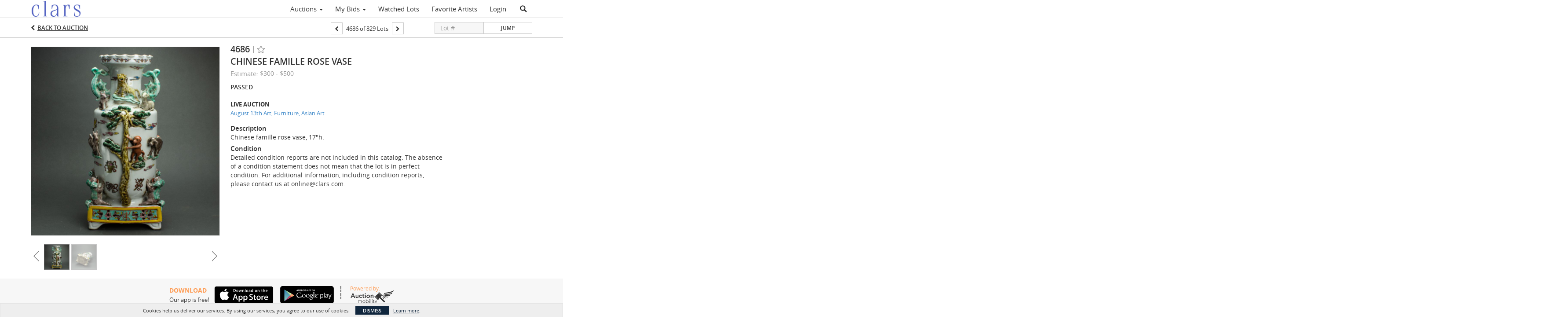

--- FILE ---
content_type: text/html; charset=UTF-8
request_url: https://live.clars.com/lots/view/1-69X15I/chinese-famille-rose-vase
body_size: 75909
content:
<!doctype html>
<html ng-app="WebModule" ng-controller="RootController" lang="en">
<head>
				<meta name="facebook-domain-verification" content="urkjwsxpkwjpl0c7j4hp7tu6o8l9os" />
		<meta charset="utf-8">
                <meta http-equiv="X-UA-Compatible" content="IE=edge" ng-if="isMobile">
        <meta
            name="viewport"
            content="width=device-width, initial-scale=1, user-scalable=0, shrink-to-fit=no, maximum-scale=1.0"
            ng-if="isMobile && (viewVars.currentRouteName !== 'live-auction'  || (!viewVars.features.allowMobileToAccessBiddingRoom && !viewVars.features.enableMobileBiddingRoom))" />
        <meta
            name="viewport"
            content="width=1000, user-scalable=no"
            ng-if="isMobile && viewVars.currentRouteName === 'live-auction' && (viewVars.features.allowMobileToAccessBiddingRoom || viewVars.features.enableMobileBiddingRoom)" />
                <meta name="apple-itunes-app" content="app-id=1359521457">
        <link rel="canonical" href="//live.clars.com/lots/view/1-69X15I/chinese-famille-rose-vase" />
	<title ng-if="!template.dynamicTitleActive && viewVars.defaulPage && viewVars.defaulPage === true">Chinese famille rose vase | Clars Auction Gallery</title>
	<title ng-if="!template.dynamicTitleActive && !viewVars.defaulPage && viewVars.defaulPage !== true">Chinese famille rose vase | Clars Auction Gallery</title>
	<title ng-if="template.dynamicTitleActive">{{template.title}}</title>
    <meta name="google" content="notranslate" ng-if="viewVars.currentRouteName === 'live-auction' && viewVars.brand ==='n4-dorotheum'">
	<meta property="og:site_name" content="Clars Auction Gallery" />
    	<meta property="og:url" content="https://live.clars.com/lots/view/1-69X15I/chinese-famille-rose-vase" /><meta property="og:type" content="product.item" /><meta property="product:retailer_item_id" content="1-69ED8I" /><meta property="og:title" content="Chinese famille rose vase" /><meta property="product:availability" content="Out of Stock" /><meta property="product:price:amount" content="300.00" /><meta property="product:price:currency" content="USD" /><meta property="og:image" content="https://images-cdn.auctionmobility.com/is3/auctionmobility-static/TANl-1-OJD2F/1-6A6VZZ/ceb6bba0-3219-4e43-83cc-408d3c925eb0?width=880&amp;height=880&amp;resizeinbox=1&amp;backgroundcolor=EEEEEE" /><meta property="og:image:width" content="880" /><meta property="og:image:height" content="880" /><meta property="og:image:secure_url" content="https://images-cdn.auctionmobility.com/is3/auctionmobility-static/TANl-1-OJD2F/1-6A6VZZ/ceb6bba0-3219-4e43-83cc-408d3c925eb0?width=880&amp;height=880&amp;resizeinbox=1&amp;backgroundcolor=EEEEEE" /><meta name="description" content="Chinese famille rose vase, 17&quot;h." /><meta property="og:description" content="Chinese famille rose vase, 17&quot;h." /><meta name="title" content="Chinese famille rose vase | Clars Auction Gallery" />
    
			<link rel="icon" href="https://b.auctionmobility.com/auctionmobility-configuration/v1/prod/brands/clarsauctiongallery/SJqqUoXHG/images/8465b428cb534f2bcd8453d87db9dd1c-favicon.ico?version=281c54" type="image/x-icon"/>
		<link rel="shortcut icon" href="https://b.auctionmobility.com/auctionmobility-configuration/v1/prod/brands/clarsauctiongallery/SJqqUoXHG/images/8465b428cb534f2bcd8453d87db9dd1c-favicon.ico?version=281c54" type="image/x-icon"/>
			<script>
			var _rollbarConfig = {
			    accessToken: "ffaf316c226f4f5081410492698047c4",
			    captureUncaught: true,
			    payload: {
			        environment: 'production',
							me: null
			    }
			};
						!function(r){function t(o){if(e[o])return e[o].exports;var n=e[o]={exports:{},id:o,loaded:!1};return r[o].call(n.exports,n,n.exports,t),n.loaded=!0,n.exports}var e={};return t.m=r,t.c=e,t.p="",t(0)}([function(r,t,e){"use strict";var o=e(1).Rollbar,n=e(2),a="https://d37gvrvc0wt4s1.cloudfront.net/js/v1.6/rollbar.min.js";_rollbarConfig.rollbarJsUrl=_rollbarConfig.rollbarJsUrl||a;var i=o.init(window,_rollbarConfig),l=n(i,_rollbarConfig);i.loadFull(window,document,!1,_rollbarConfig,l)},function(r,t){"use strict";function e(){var r=window.console;r&&"function"==typeof r.log&&r.log.apply(r,arguments)}function o(r,t){return t=t||e,function(){try{return r.apply(this,arguments)}catch(e){t("Rollbar internal error:",e)}}}function n(r,t,e){window._rollbarWrappedError&&(e[4]||(e[4]=window._rollbarWrappedError),e[5]||(e[5]=window._rollbarWrappedError._rollbarContext),window._rollbarWrappedError=null),r.uncaughtError.apply(r,e),t&&t.apply(window,e)}function a(r){this.shimId=++u,this.notifier=null,this.parentShim=r,this.logger=e,this._rollbarOldOnError=null}function i(r){var t=a;return o(function(){if(this.notifier)return this.notifier[r].apply(this.notifier,arguments);var e=this,o="scope"===r;o&&(e=new t(this));var n=Array.prototype.slice.call(arguments,0),a={shim:e,method:r,args:n,ts:new Date};return window._rollbarShimQueue.push(a),o?e:void 0})}function l(r,t){if(t.hasOwnProperty&&t.hasOwnProperty("addEventListener")){var e=t.addEventListener;t.addEventListener=function(t,o,n){e.call(this,t,r.wrap(o),n)};var o=t.removeEventListener;t.removeEventListener=function(r,t,e){o.call(this,r,t&&t._wrapped?t._wrapped:t,e)}}}var u=0;a.init=function(r,t){var e=t.globalAlias||"Rollbar";if("object"==typeof r[e])return r[e];r._rollbarShimQueue=[],r._rollbarWrappedError=null,t=t||{};var i=new a;return o(function(){if(i.configure(t),t.captureUncaught){i._rollbarOldOnError=r.onerror,r.onerror=function(){var r=Array.prototype.slice.call(arguments,0);n(i,i._rollbarOldOnError,r)};var o,a,u="EventTarget,Window,Node,ApplicationCache,AudioTrackList,ChannelMergerNode,CryptoOperation,EventSource,FileReader,HTMLUnknownElement,IDBDatabase,IDBRequest,IDBTransaction,KeyOperation,MediaController,MessagePort,ModalWindow,Notification,SVGElementInstance,Screen,TextTrack,TextTrackCue,TextTrackList,WebSocket,WebSocketWorker,Worker,XMLHttpRequest,XMLHttpRequestEventTarget,XMLHttpRequestUpload".split(",");for(o=0;o<u.length;++o)a=u[o],r[a]&&r[a].prototype&&l(i,r[a].prototype)}return r[e]=i,i},i.logger)()},a.prototype.loadFull=function(r,t,e,n,a){var i=function(){var t;if(void 0===r._rollbarPayloadQueue){var e,o,n,i;for(t=new Error("rollbar.js did not load");e=r._rollbarShimQueue.shift();)for(n=e.args,i=0;i<n.length;++i)if(o=n[i],"function"==typeof o){o(t);break}}"function"==typeof a&&a(t)},l=!1,u=t.createElement("script"),s=t.getElementsByTagName("script")[0],p=s.parentNode;u.src=n.rollbarJsUrl,u.async=!e,u.onload=u.onreadystatechange=o(function(){if(!(l||this.readyState&&"loaded"!==this.readyState&&"complete"!==this.readyState)){u.onload=u.onreadystatechange=null;try{p.removeChild(u)}catch(r){}l=!0,i()}},this.logger),p.insertBefore(u,s)},a.prototype.wrap=function(r,t){try{var e;if(e="function"==typeof t?t:function(){return t||{}},"function"!=typeof r)return r;if(r._isWrap)return r;if(!r._wrapped){r._wrapped=function(){try{return r.apply(this,arguments)}catch(t){throw t._rollbarContext=e()||{},t._rollbarContext._wrappedSource=r.toString(),window._rollbarWrappedError=t,t}},r._wrapped._isWrap=!0;for(var o in r)r.hasOwnProperty(o)&&(r._wrapped[o]=r[o])}return r._wrapped}catch(n){return r}};for(var s="log,debug,info,warn,warning,error,critical,global,configure,scope,uncaughtError".split(","),p=0;p<s.length;++p)a.prototype[s[p] ]=i(s[p]);r.exports={Rollbar:a,_rollbarWindowOnError:n}},function(r,t){"use strict";r.exports=function(r,t){return function(e){if(!e&&!window._rollbarInitialized){var o=window.RollbarNotifier,n=t||{},a=n.globalAlias||"Rollbar",i=window.Rollbar.init(n,r);i._processShimQueue(window._rollbarShimQueue||[]),window[a]=i,window._rollbarInitialized=!0,o.processPayloads()}}}}]);
		</script>
		<script src="//cdnjs.cloudflare.com/ajax/libs/jquery/1.11.1/jquery.min.js"></script>
	<script src="/bootstrap/js/bootstrap.min.js"></script>
	<script type="text/javascript">
	$(function(){
		$('.modal').bind('hidden.bs.modal', function () {
		  $("html").css("overflow", "");
		});
		$('.modal').bind('show.bs.modal', function () {
		  $("html").css("overflow", "hidden");
		});

	});
	</script>
    <script src="/bower_components/momentjs/min/moment.min.js"></script>
        <script src="/js/moment-timezone.min.js"></script>
	<script src="/js/moment-interval.js"></script>
    <script src="/js/bignumber.min.js"></script>
	 <script src="/slicknav/jquery.slicknav.min.js"></script>
     <style type="text/css">
        @font-face {
            font-family: 'Roboto';
            src: url('/fonts/Roboto/Roboto-Light.eot');
            src: url('Roboto-Light.eot?#iefix') format('embedded-opentype'),
                url('/fonts/Roboto/Roboto-Light.woff2') format('woff2'),
                url('/fonts/Roboto/Roboto-Light.woff') format('woff'),
                url('/fonts/Roboto/Roboto-Light.ttf') format('truetype'),
                url('/fonts/Roboto/Roboto-Light.svg#Roboto-Light') format('svg');
            font-weight: 300;
            font-style: normal;
            font-display: swap;
        }
        @font-face {
            font-family: 'Roboto';
            src: url('/fonts/Roboto/Roboto-Regular.eot');
            src: url('/fonts/Roboto/Roboto-Regular.eot?#iefix') format('embedded-opentype'),
                url('/fonts/Roboto/Roboto-Regular.woff2') format('woff2'),
                url('/fonts/Roboto/Roboto-Regular.woff') format('woff'),
                url('/fonts/Roboto/Roboto-Regular.ttf') format('truetype'),
                url('/fonts/Roboto/Roboto-Regular.svg#Roboto-Regular') format('svg');
            font-weight: normal;
            font-style: normal;
            font-display: swap;
        }
        @font-face {
            font-family: 'Roboto';
            src: url('/fonts/Roboto/Roboto-Medium.eot');
            src: url('/fonts/Roboto/Roboto-Medium.eot?#iefix') format('embedded-opentype'),
                url('/fonts/Roboto/Roboto-Medium.woff2') format('woff2'),
                url('/fonts/Roboto/Roboto-Medium.woff') format('woff'),
                url('/fonts/Roboto/Roboto-Medium.ttf') format('truetype'),
                url('/fonts/Roboto/Roboto-Medium.svg#Roboto-Medium') format('svg');
            font-weight: 500;
            font-style: normal;
            font-display: swap;
        }
        @font-face {
            font-family: 'Roboto';
            src: url('/fonts/Roboto/Roboto-Bold.eot');
            src: url('/fonts/Roboto/Roboto-Bold.eot?#iefix') format('embedded-opentype'),
                url('/fonts/Roboto/Roboto-Bold.woff2') format('woff2'),
                url('/fonts/Roboto/Roboto-Bold.woff') format('woff'),
                url('/fonts/Roboto/Roboto-Bold.ttf') format('truetype'),
                url('/fonts/Roboto/Roboto-Bold.svg#Roboto-Bold') format('svg');
            font-weight: bold;
            font-style: normal;
            font-display: swap;
        }
        @font-face {
            font-family: 'Roboto';
            src: url('/fonts/Roboto/Roboto-Italic.eot');
            src: url('/fonts/Roboto/Roboto-Italic.eot?#iefix') format('embedded-opentype'),
                url('/fonts/Roboto/Roboto-Italic.woff2') format('woff2'),
                url('/fonts/Roboto/Roboto-Italic.woff') format('woff'),
                url('/fonts/Roboto/Roboto-Italic.ttf') format('truetype'),
                url('/fonts/Roboto/Roboto-Italic.svg#Roboto-Italic') format('svg');
            font-weight: normal;
            font-style: italic;
            font-display: swap;
        }
        @font-face {
            font-family: 'Roboto';
            src: url('/fonts/Roboto/Roboto-MediumItalic.eot');
            src: url('/fonts/Roboto/Roboto-MediumItalic.eot?#iefix') format('embedded-opentype'),
                url('/fonts/Roboto/Roboto-MediumItalic.woff2') format('woff2'),
                url('/fonts/Roboto/Roboto-MediumItalic.woff') format('woff'),
                url('/fonts/Roboto/Roboto-MediumItalic.ttf') format('truetype'),
                url('/fonts/Roboto/Roboto-MediumItalic.svg#Roboto-MediumItalic') format('svg');
            font-weight: 500;
            font-style: italic;
            font-display: swap;
        }
        body {
            font-family: "Roboto";
        }
    </style>
    <link rel="stylesheet" type="text/css" href="/bootstrap/css/bootstrap.min.css" />
    <link rel="stylesheet" type="text/css" href="//maxcdn.bootstrapcdn.com/font-awesome/4.3.0/css/font-awesome.min.css" />
	<link rel="stylesheet" type="text/css" href="/bower_components/angular-bootstrap-calendar/dist/css/angular-bootstrap-calendar.min.css" />
	
            <script src="https://www.google.com/recaptcha/enterprise.js"></script>
    
    
     <link rel="stylesheet" type="text/css" href="/slicknav/slicknav.min.css" />
     <link rel="stylesheet" href="https://b.auctionmobility.com/auctionmobility-configuration/v1/prod/brands/clarsauctiongallery/SJqqUoXHG/web/9/web.css?version=281c54"></link><meta name="theme-color" content="#FFFFFF"><link rel="stylesheet" href="/css/feature-responsive.css?version=281c54"></link>    		<script type="text/javascript">
		viewVars = {"escaper":{},"isResponsive":true,"currentRouteName":"lot-detail-slug","products":["corePremium1"],"industry":null,"featureVersions":{"filters":"2","lotHeader":"2","liveAuction":"2","internalSliderVersion":"1","bulletinBoard":"1","documentRepository":1},"fieldsets":[],"features":{"disableNullConvertionForBackend":false,"sortBulletinCurrencies":false,"addDateTimePicker":false,"separateCreditCardOnregister":false,"enableFullAuctionDescriptionUi":false,"enableBuyNowButton":false,"abilityToReassignWinner":false,"viewAllLotsInNewTab":false,"liveBidding":true,"absenteeBidding":true,"noLiveAuctionAbsenteeBidding":false,"groupBidding":false,"enableAdminBlacklist":true,"categories":true,"maxSpendable":false,"maxSpendableLimit":false,"about":false,"artists":true,"kycDocument":false,"startingPriceVisible":true,"hasHighlightFeature":false,"hasHighlightHeaderFeature":false,"isWidgetSupportForLiveAuctions":false,"isWidgetSupportedTenant":false,"passwordOnly":false,"noConfirmLiveBid":false,"auctionHeaderV2":true,"lotListV2":true,"forceLotListV1":false,"reserveStatus":false,"accountBillingAddress":false,"noSSL":false,"forceUatSSL":false,"hidePaddle":false,"orders":false,"smartFilters":false,"responsive":true,"noMobileAccess":false,"cropLotImage":false,"disableCropAuctionImage":false,"noAMLogo":false,"bidInputOpened":false,"noAMCopyright":false,"consignments":false,"buyersPremium":false,"noLotList":false,"noLiveAuctionLotList":false,"noLotListInLiveAuction":false,"fullLotListInLiveAuction":false,"liveAuctionTheme1":false,"liveAuctionTheme2":false,"noPastLots":false,"contact":false,"registerWithoutCC":false,"preferredShipping":false,"lotYoutubeVideos":false,"noEstimate":false,"redirectToNonWWW":false,"redirectToWWW":false,"shippingMethod":false,"enableAuctionRegistrationPickupFlag":false,"documentRepository":false,"docRepoNDA":false,"returnToLink":true,"noCreditCard":false,"globalBidderRegistration":false,"basicBidSheetFilters":false,"noCoreNavbar":true,"totalSpent":false,"liveAuctionBulletin":true,"preferredPayment":false,"calendar":false,"iconBidInputs":false,"navbarStyle2":false,"bidderRegWithAccountCreation":false,"noDeleteBid":false,"internalSlider":true,"realEstate":false,"realEstateHybrid":false,"makeOffer":false,"phoneBid":false,"enableUpcomingPastBidSheet":false,"propertyTypes":false,"propertyLocations":false,"nonGridListLimits":false,"quickBids":false,"nonStardardLotListSizes":false,"lotsMap":false,"localeFlags":false,"localeFlagsMobileOnly":false,"localAutoDetect":false,"searchSuggestions":false,"searchUpcomingLotsOnly":false,"lotGroup":false,"googleTranslate":false,"bingTranslate":false,"noGridView":false,"noStatusOverlayOnAuctionList":false,"bidsInLotObject":true,"noUserRegistration":false,"bidSuggestionsInfiniteScroll":false,"contactForm":false,"allowMobileToAccessBiddingRoom":false,"enableMobileBiddingRoom":true,"noLiveBulletinBrandLogo":false,"useLargeImageOnlyForLiveBulletin":false,"hideDescriptionHeader":false,"traditionalListings":false,"sellersGuide":false,"buyersGuide":false,"deposit":false,"persistentBiddingRoomMessages":false,"showLotDescriptionOnLiveBulletin":false,"savedSearches":false,"countryPickerFields":false,"lightUserLandingPage":false,"coreLotListExpandedGridViewOnly":false,"coreLotListExpandedGridViewOnlyTwoColumns":false,"coreLotListExpandedGridView":false,"disableLotSlugOnLotDetails":false,"persistentLotListView":false,"watchIconAlwaysVisible":false,"defaultToUpcomingForFilters":false,"biddable":false,"showOptInMarketingOnUserReport":false,"removeCookieNotice":false,"noPastAuctionsRoute":false,"disableUserProfileEditing":false,"percentageBidding":false,"hidePastSalesNavigationItems":false,"spectatorMode":false,"queryParamLogin":false,"liveBulletinSkin2":false,"liveBulletinSkin3":false,"adminBiddingReport":false,"postAuctionReportWinningInternetBiddersOnly":false,"adminAllowCreditCardSkip":true,"auctionSimulator":false,"perfectCondition":false,"adminV2Bids":false,"disableStaggeredEndTimes":false,"disableDeleteBids":false,"adminUserNotes":true,"websocketLotList":true,"staticPageEditor":true,"configurableAutoRegistration":false,"autoApproveRegistration":true,"auctionCopy":false,"dataloader":false,"auctionDetailsOpenOnLotList":false,"dataloaderV2":true,"importPriceGuide":false,"posterPriceGuide":false,"importBids":false,"importUsers":false,"timedThenLive":true,"paidLabs":false,"lotBiddingDisabler":false,"enableHideAuctionLotForCustomer":false,"adminTimedLotListDetails":false,"userPaddle":false,"userListV2":false,"registrationsListV2":false,"pushNotification":true,"pushNotificationsAnonymous":false,"bannerNotification":false,"dataloaderV2Flow":false,"shareWidgetOnLotDetails":false,"exportProductCatalog":false,"importInvoiceCsv":false,"addressSummaryToggle":false,"lotComments":false,"lotBidTable":false,"choiceBidding":false,"pickUpOnly":false,"discountSystem":false,"generators":false,"ordersV2":false,"webOrdersV2Invoices":false,"invoiceBuyersPremium":true,"allowSpendingLimitToBeSetByCustomer":false,"externalAuctionLotsLinkForZeroLotAuctions":false,"autoApproveRegistrationWithSpendingLimit":false,"adminPasswordChange":false,"exportAuctionCatalogCsv":false,"exportAuctionLotImages":false,"allowLotViewImageZoom":false,"allowEditRegistrationApprovedPendingEmail":false,"pickupLocation":false,"allowDataloadS3Sync":false,"allowOngoingAuctions":false,"refillRegisterForm":false,"auctionYoutubeVideos":false,"allowDecimalIncrements":false,"webSocketListenAuctionLotsMap":false,"isLotSupportDraftMode":false,"outbidPopup":false,"allowJumpIncrementBidding":false,"reCaptchaOnRegistration":true,"reCaptchaOnForgotPassword":true,"conditionReportRequestDisabler":false,"waveBidCustomReports":false,"fieldAdditionalAgent":false,"choiceBiddingTimed":false,"AMLogger":false,"editorialEnhancedViewUrl":false,"showAuctionTitleInContactFormSubject":false,"disableSearchEngineIndexing":false,"parentChildAuction":false,"auction_date_lot_number_asc":false,"zipCodeRequiredOnlyUsCanada":false,"enableForgotPasswordStaticPage":false,"liveBidTimedCount":false,"enabledPCGS":false,"disableRobots":false,"lotDescriptionIsOptional":false,"enableExtendByAuctionStaggering":false,"noIndexLotListAndLotDetail":false,"enableFeatureScribe":false,"filterZeroBidTimedAuctionLots":false,"showLargeNavbarLogo":false,"hasHeavyUsers":true,"nonEditUserDetailsAdmin":false,"primaryNotes":false,"secondaryNotes":false,"enableShippingQuote":false,"disableAutoSwitchTab":false,"enableBypassCC":false,"enableSaleRoomNotice":false,"enableHideSoldPriceForCustomer":false,"hasWatchAuction":false,"enlargeThumbnailImagesPopup":false,"disablePrivacyPolicy":false,"enableKycDocument":false,"enableApiHashing":false,"purchasable":false,"disableCustomerCSVReport":false,"isHideBidLive":false,"enableCreditCardSCA":true,"redirectHomePage":false,"enableSSOTool":false,"enableTargetAtgHouseIds":false,"enableBidPopup":false,"noSSLOnTraining":false,"unsupportedSSOEndpoints":false,"hideUnsupportedScreenErrorMessage":false,"hasSubjectToFeature":false,"enableLogApiResponseTime":false,"enablePhillipsAuthSdkWeb":false,"customPageTitle":false,"allowCorsXsrfToken":false,"isAzureSSOClient":false,"allowUserCookiePreference":false,"refreshDepositAfterPlaceBid":false,"enablePrecallVideo":false,"enableBrightcoveVideoForLot":false,"disableOnGoingAuction":false,"enableLotNumberPrefix":false,"changeCustomerPhoneLabel":false,"addSlugInAuctionUrl":false,"disablePasswordValidation":false,"enableAskingPriceIncrementButtons":false,"liveBiddingRoomNavbar":false,"showFinalBidWhenWon":false,"localStateMessageWithExclamatory":false,"showPlaceBidTextInBiddingRoom":false,"hideSortByFilterFromPage":false,"hideSearchFilterFromPage":false,"hideJumpFilterFromPage":false,"noLotImageInPage":false,"filtersV2":true,"crossListingEnabled":true,"eventMessagingService":true},"defaultEventMessagingService":"eventws","numLiveAuctionEarlyRegistrationDays":null,"facebookPixel":"313891768994278","googleTagManager":null,"barnebysBaProgramId":null,"facebookDomainVerification":"urkjwsxpkwjpl0c7j4hp7tu6o8l9os","googleSiteVerification":null,"timedAuctionPopupText":null,"userwayKey":null,"customContactUsWebWidget":null,"manually_approve_online_bids":true,"localeCurrencyCode":null,"jsLogChannel":"none","jsLogChannelSourceUrl":null,"disableAutoSlideInLiveTheme":null,"defaultLotListView":"list","enableExtendByAuctionStaggering":null,"filterOptions":{"showSortByEstimatesFilterOption":true,"showSortByVintageFilterOption":false,"showSortByArtistFilterOption":false,"showSortByBidsFilterOption":false,"showSortByPriceFilterOption":false},"lotImageBackgroundColor":"EEEEEE","module":"frontend","me":null,"userAgent":"Mozilla\/5.0 (Macintosh; Intel Mac OS X 10_15_7) AppleWebKit\/537.36 (KHTML, like Gecko) Chrome\/131.0.0.0 Safari\/537.36; ClaudeBot\/1.0; +claudebot@anthropic.com)","auctionmobilityRefererUTMs":null,"brand":"clarsauctiongallery","bodyClasses":["clarsauctiongallery","has-return-to-link","has-core-navbar-3","locale-en","lot-body"],"hasHdhColumn":false,"locale":"en","paddleLabel":"paddle","dateFormats":{"longDateWithDateFirst":"DD MMMM YYYY hh:mma z"},"paymentProcessor":"stripe","spendingLimitRanges":null,"lotCurrencies":null,"currencyList":{"USD":{"label":"USD","symbol":"$"},"CAD":{"label":"CAD","symbol":"CA$"},"GBP":{"label":"GBP","symbol":"\u00a3"},"CHF":{"label":"CHF","symbol":"CHF"},"HKD":{"label":"HKD","symbol":"HK$"},"CNY":{"label":"RMB","symbol":"\u00a5"},"MXN":{"label":"MXN","symbol":"$"},"EUR":{"label":"EUR","symbol":"\u20ac"},"ZAR":{"label":"ZAR","symbol":"R"},"JPY":{"label":"JPY","symbol":"\u00a5"},"AUD":{"label":"AUD","symbol":"AU$"},"NZD":{"label":"NZD","symbol":"$"},"TWD":{"label":"TWD","symbol":"NT$"},"SGD":{"label":"SGD","symbol":"SGD"},"INR":{"label":"INR","symbol":"\u20b9"},"IDR":{"label":"IDR","symbol":"IDR"},"EGP":{"label":"EGP","symbol":"E\u00a3"},"NGN":{"label":"NGN","symbol":"\u20a6"},"PLN":{"label":"PLN","symbol":"z\u0142"},"MYR":{"label":"MYR","symbol":"RM"},"SLL":{"label":"SLL","symbol":"Le"},"NOK":{"label":"NOK","symbol":"kr"},"BZD":{"label":"BZD","symbol":"$"},"PHP":{"label":"PHP","symbol":"\u20b1"},"ZWL":{"label":"ZWL","symbol":"Z$"},"LKR":{"label":"LKR","symbol":"LKR"},"BDT":{"label":"BDT","symbol":"BDT"},"THB":{"label":"THB","symbol":"\u0e3f"},"COP":{"label":"COP","symbol":"COP$"},"ZMW":{"label":"ZMW","symbol":"ZK"},"DKK":{"label":"DKK","symbol":"DKK"},"SEK":{"label":"SEK","symbol":"SEK"},"SAR":{"label":"SAR","symbol":"SAR"},"AED":{"label":"AED","symbol":"\u062f.\u0625"}},"categoryLabel":{"singular":"Category","plural":"Categories"},"menuOptionAccountTitle":"","availableLocales":["en"],"discardBrandName":false,"localeMapping":{"en":"English","es":"Espa\u00f1ol","fr":"Fran\u00e7ais","de":"Deutsch","nl":"Dutch","it":"Italiano","fi":"Suomi","pl":"Polski","zh-TW":"\u7e41\u9ad4\u4e2d\u6587","zh-CN":"\u7b80\u4f53\u4e2d\u6587","ja":"\u65e5\u672c\u8a9e"},"localeOptions":{"dateTimeFormats":{"dateFormat":"MMM D, YYYY","timeFormat":"h:mm A","timeFormatNoMinutes":"h A","longDate":"LLL z","longDateNoTimeFormat":"LL","shortTime":"h:mm a z","shortTimeNoMinutes":"h a z"},"currencyFormat":"{currency-sign}{price}"},"currencyFormat":"{currency-sign}{price}","translation":{"smartling":{"_translate_paths":{"path":"*\/translation","instruction":"\/*\/notes"},"placeholder_format_custom":["\\{[A-Z]*\\} \\{[A-Z]*, select, [0-9]*\\{|\\} other\\{|\\}\\{2,2\\}|\\{[A-Z]*\\}|\\{[A-Z]*, select, [0-9]*\\{|\\} other\\{|\\}\\{2,2\\}|\\{PADDLE\\}|\\{LOTNUMBER\\}"]},"01 - January":"01 - January","02 - February":"02 - February","03 - March":"03 - March","04 - April":"04 - April","05 - May":"05 - May","06 - June":"06 - June","07 - July":"07 - July","08 - August":"08 - August","09 - September":"09 - September","10 - October":"10 - October","11 - November":"11 - November","12 - December":"12 - December","About":"About","About Us":"About Us","Account Billing Address":"Account Billing Address","Active Filters":"Active Filters","Add a New Credit Card":"Add a New Credit Card","Add Card":"Add Card","Address 2":"Address 2","Address":"Address","Address type must be one of: 'shipping' or 'billing'.":"Address type must be one of: 'shipping' or 'billing'.","All":"All","All Lots":"All Lots","All Items":"All Items","All Past Auctions":"All Past Auctions","All rights reserved":"All rights reserved","All Upcoming Auctions":"All Upcoming Auctions","and":"and","artist":"artist","ARTIST":"ARTIST","Artist":"Artist","Artist Name":"Artist Name","Auction":"Auction","Auction Calendar":"Auction Calendar","Auction Ends":"Auction Ends","Auction Info":"Auction Info","Auction is Closed":"Auction is Closed","Auctions":"Auctions","Auction Catalogues":"Auction Catalogues","Auction Results":"Auction Results","Auction Starts":"Auction Starts","Auction will start soon":"Auction will start soon...","A user is already registered with that email.":"A user is already registered with that email.","Back":"Back","Back To Current Lot":"Back To Current Lot","Back To Current Item":"Back To Current Item","Back to My Bids":"Back to My Bids","Back to Sign In":"Back to Sign In","Bid":"Bid","Bidder Registration":"Bidder Registration","Bidding":"Bidding","BIDDING":"BIDDING","Bidding room is unavailable. We're working on restoring service. Please try again soon...":"Bidding room is unavailable. We're working on restoring service. Please try again soon...","Bid increment is":"Bid increment is","Bid Live":"Bid Live","Join Live Auction":"Join Live Auction","Billing Address":"Billing Address","By bidding through this website, you agree to the":"By bidding through this website, you agree to the","By checking below, you agree:":"By checking below, you agree:","Cancel":"Cancel","Captcha Verification Failed.":"Captcha Verification Failed.","Card Holder":"Card Holder","Card Holder Name":"Card Holder Name","Card Number":"Card Number","Categories":"Categories","Category":"Category","Change Password":"Change Password","Choose Month":"Choose Month","Choose Year":"Choose Year","City":"City","Closed":"Closed","Closing from:":"Closing from:","Company Name":"Company Name","Condition":"Condition","Conditions of Sale":"Conditions of Sale","General Conditions of Sale":"General Conditions of Sale","Confirm Delete":"Confirm Delete","Confirm Password":"Confirm Password","Consign":"Consign","(Connected)":"(Connected)","Country":"Country","Credit Card":"Credit Card","Credit card verification is for account set up only. Your card will only be charged should you choose Credit Card as your preferred payment method.":"Credit card verification is for account set up only. Your card will only be charged should you choose Credit Card as your preferred payment method.","Current":"Current","Histor":"Histor","Current Lot":"Current Lot","Current Password":"Current Password","CVV Code":"CVV Code","Declined":"Declined","Default Auction Bid Limit":"Default Auction Bid Limit","Delete":"Delete","Delete Bid":"Delete Bid","Delete Bid?":"Delete Bid?","Delete Card":"Delete Card","Description":"Description","Documents":"Documents","Terms of Sale":"Terms of Sale","Location Map":"Location Map","Download":"Download","Download our free app!":"Download our free app!","Edit":"Edit","Edit Bid":"Edit Bid","Email":"Email","Ended":"Ended","Ended:":"Ended:","Ends:":"Ends:","Starts to close:":"Starts to close:","Enter your Email":"Enter your Email","Est:":"Est:","Est":"Est","Est.":"Est.","Estimate:":"Estimate:","Estimate":"Estimate","Estimate: High to Low":"Estimate: High to Low","Estimate: Low to High":"Estimate: Low to High","Exhibited":"Exhibited","Exit":"Exit","Expenses":"Expenses","Expiration":"Expiration","Expiry Month":"Expiry Month","Expiry Year":"Expiry Year","Favorite Artists":"Favorite Artists","Fax":"Fax","First and Last Name":"First and Last Name","First Name":"First Name","Follow":"Follow","Following":"Following","Forgot Password?":"Forgot Password?","Forgot your password?":"Forgot your password?","Go":"Go","Group A":"Group A","Group B":"Group B","Group C":"Group C","Group D":"Group D","Group E":"Group E","Group F":"Group F","Group G":"Group G","Group H":"Group H","Group I":"Group I","Group J":"Group J","Group K":"Group K","Group L":"Group L","Group M":"Group M","Group N":"Group N","Group O":"Group O","Group P":"Group P","Group Q":"Group Q","Group R":"Group R","Group S":"Group S","Group T":"Group T","Group U":"Group U","Group V":"Group V","Group W":"Group W","Group X":"Group X","Group Y":"Group Y","Group Z":"Group Z","How do you plan to participate in this auction?":"How do you plan to participate in this auction?","I am 18 years of age or older":"I am 18 years of age or older","I am 21 years of age or older":"I am 21 years of age or older","I am":"I am","years of age or older":"years of age or older","I have read and agree to the":"I have read and agree to the","in All Lots":"in All Lots","Invalid email or password.":"Invalid email or password.","Invalid\/expired password token.":"Invalid\/expired password token.","Jump":"Jump","Jump to lot":"Jump to lot","Jump To Lot":"Jump To Lot","Last Name":"Last Name","left":"left","Less":"Less","Limit":"Limit","Live Auction":"Live Auction","Live Bid":"Live Bid","Live!":"Live!","Live":"Live","LIVE NOW!":"LIVE NOW!","Location":"Location","Login":"Login","Logout":"Logout","Lost":"Lost","LOT CLOSED":"LOT CLOSED","ITEM CLOSED":"ITEM CLOSED","LOT(S) CLOSED":"LOT(S) CLOSED","Lot Is Closed":"Lot Is Closed","LotIsClosed":"Lot Is Closed","Lot is open for bids!":"Lot is open for bids!","Item is open for bids!":"Item is open for bids!","Open for bids!":"Open for bids!","Lot #":"Lot #","Item #":"Item #","Opening":"Opening","Hammer":"Hammer","How to Buy":"How to Buy","Lot":"Lot","Item":"Item","Lot Number":"Lot Number","LOT PASSED":"LOT PASSED","ITEM PASSED":"ITEM PASSED","LOT PAUSED":"LOT PAUSED","ITEM PAUSED":"ITEM PAUSED","LOT REVIEW":"LOT REVIEW","ITEM REVIEW":"ITEM REVIEW","Lots":"Lots","LOTSOLD":"LOT {LOTNUMBER} SOLD","ITEMSOLD":"ITEM {LOTNUMBER} SOLD","LOT(S) Sold":"LOT(S) SOLD","ITEM(S) SOLD":"ITEM(S) SOLD","Lot Updated Successfully ":"Lot Updated Successfully ","LOTWON":"Lot Won!","ITEMWON":"ITEM Won!","LOT(S) Won!":"LOT(S) Won!","ITEM(S) Won!":"ITEM(S) Won!","YOUWONLOTNUM":"YOU WON LOT {LOTNUMBER}!","YOUWONITEMNUM":"YOU WON ITEM {LOTNUMBER}!","You Won":"You Won","Starting At":"Starting At","Message":"Message","Minimum Bid":"Minimum Bid","Month":"Month","More Auctions":"More Auctions","More":"More","My Bids":"My Bids","MY BIDS":"MY BIDS","My Consignments":"My Consignments","My Past Bids":"My Past Bids","My Profile":"My Profile","My Upcoming Bids":"My Upcoming Bids","Absentee Bid on this lot":"Absentee Bid on this lot","Absentee Bid on this item":"Absentee Bid on this item","New Group":"New Group","New password is invalid.  Must be a string of at least 6 characters.":"New password is invalid.  Must be a string of at least 6 characters.","New Password":"New Password","No Filters":"No Filters","No lots found for the selected filters.":"No lots found for the selected filters.","No lots found.":"No lots found.","No":"No","Not a member?":"Not a member?","(not met)":"(not met)","Not Registered":"Not Registered","Not Specified":"Not Specified","No upcoming auctions.":"No upcoming auctions.","Now":"Now","Open Auction":"Open Auction","Optional":"Optional","OR":"OR","Our app is free!":"Our app is free!","Outbid":"Outbid","paddle":"paddle","Paddle":"Paddle","Page":"Page","Participation":"Participation","Passed":"Passed","Password":"Password","Password reset instructions emailed.":"Password reset instructions emailed.","Password reset instructions will be sent to your email.":"Password reset instructions will be sent to your email.","Password updated successfully.":"Password updated successfully.","Past Auctions":"Past Auctions","Past Bids":"Past Bids","Past":"Past","Paused":"Paused","Payment Method":"Payment Method","Pending":"Pending","PENDING":"PENDING","Per Page":"Per Page","Phone":"Phone","Place a bid on a lot.":"Place a bid on a lot.","Place Absentee Bid":"Place Absentee Bid","Place Bid":"Place Bid","Place bids and manage your account from anywhere.":"Place bids and manage your account from anywhere.","Please check back later.":"Please check back later.","Please check your firewall settings":"Please check your firewall settings","Please contact us to increase your limit.":"Please contact us to increase your limit.","Please enter a valid email address.":"Please enter a valid email address.","Please fill in all fields to sign up.'":"Please fill in all fields to sign up.'","Please fill in all required fields.":"Please fill in all required fields.","Please fill in all required fields correctly.":"Please fill in all required fields correctly.","Please fill in your credit card information correctly.":"Please fill in your credit card information correctly.","Please login or register to see your past bids.":"Please login or register to see your past bids.","Please login or register to see your upcoming bids.":"Please login or register to see your upcoming bids.","Please login or register to view your consignments.":"Please login or register to view your consignments.","Please login or register to view your watched lots.":"Please login or register to view your watched lots.","Please login or sign up to continue.":"Please login or sign up to continue.","Please provide an auction id.":"Please provide an auction id.","Please provide a shipping address before checking out.":"Please provide a shipping address before checking out.","Please register to bid.":"Please register to bid.","Please try changing your filters.":"Please try changing your filters.","Please try searching by a name or title of a lot.":"Please try searching by a name or title of a lot.","Please try searching by the artist's name or title of the lot.":"Please try searching by the artist's name or title of the lot.","Please use a lot's star button to start watching a lot.":"Please use a lot's star button to start watching a lot.","Please use an auction's star button to start watching an auction.":"Please use an auction's star button to start watching an auction.","PLEASE WAIT":"PLEASE WAIT","Postal Code":"Postal Code","Powered by:":"Powered by:","PREPARING LOT":"PREPARING LOT","PREPARINGLOT":"Preparing Lot {LOTNUMBER}","PREPARINGITEM":"Preparing Item {LOTNUMBER}","PREPARINGNEXTLOT":"Preparing Next Lot...","PREPARINGNEXTITEM":"Preparing Next Item...","Privacy Policy":"Privacy Policy","Profile":"Profile","Profit":"Profit","Provenance":"Provenance","Province":"Province","Purchased":"Purchased","Purchased for":"Purchased for","Quantity":"Quantity","Literature":"Literature","Refresh":"Refresh","Registered Auctions":"Registered Auctions","Registered":"Registered","Register":"Register","Register to Bid":"Register to Bid","Register to place absentee bids and join the live auction":"Register to place absentee bids and join the live auction","Registration Declined":"Registration Declined","Registration declined":"Registration declined","Registration Pending":"Registration Pending","Registration pending":"Registration pending","Required":"Required","Required: *Required":"Required: *Required","Reserve not met":"Reserve not met","Reserve":"Reserve","Reset":"Reset","result for":"result for","results for":"results for","Return to":"Return to","Revenue":"Revenue","Sale Total:":"Sale Total:","Same as Shipping Address":"Same as Shipping Address","Save":"Save","Search All Lots":"Search All Lots","Search Lots":"Search Lots","Search":"Search","Select a method":"Select a method","Select a preferred payment method":"Select a preferred payment method","Select a province":"Select a province","Select a state":"Select a state","Send reset email":"Send reset email","Shipping Address":"Shipping Address","Primary Address":"Primary Address","Show:":"Show:","Signature":"Signature","Signed up on":"Signed up on","Sign up now":"Sign up now","Sign Up":"Sign Up","Single Bid":"Single Bid","Single Bids":"Single Bids","Size":"Size","Sold":"Sold","Sold for":"Sold for","for:":"for:","Sorry, there are no planned auctions at this time.":"Sorry, there are no planned auctions at this time.","Sort By":"Sort By","Start following artists by using the follow button when browsing lots.":"Start following artists by using the follow button when browsing lots.","Starting Bid":"Starting Bid","Starting Bid:":"Starting Bid:","Starting bid":"Starting Bid","Starting bid:":"Starting Bid:","Start placing bids from the auction page.":"Start placing bids from the auction page.","Starts:":"Starts:","Started:":"Started:","Starts in":"Starts in","Live auction started:":"Live auction started:","Live auction starts:":"Live auction starts:","Pre bidding starts:":"Pre-bidding starts:","View Lots":"View Lots","Item Details":"Item Details","State":"State","Submit":"Submit","Submit Bid":"Submit Bid","SUBMITTED":"SUBMITTED","SUBMITTING BID":"SUBMITTING BID...","PENDING BID":"PENDING BID...","Terms and Conditions":"Terms and Conditions","Terms of Use":"Terms of Use","That action could not be completed.":"That action could not be completed.","That auction is not currently live!":"That auction is not currently live!","That lot was not found.":"That lot was not found.","There are no lots available at this time.":"There are no lots available at this time.","There are no lots for the selected Artist.":"There are no lots for the selected Artist.","There are no past auctions.":"There are no past auctions.","There are no past lots.":"There are no past lots.","Timed Auction":"Timed Auction","Timed":"Timed","Time Left":"Time Left","Total":"Total","Try Again":"Try Again","Unfollow":"Unfollow","Unlimited":"Unlimited","Upcoming Auctions":"Upcoming Auctions","Upcoming Bids":"Upcoming Bids","Upcoming":"Upcoming","User Information":"User Information","Viewing":"Viewing","View Mode":"View Mode","View":"View","Waiting for lot to open.":"Waiting for lot to open.","Waiting for item to open.":"Waiting for item to open.","Watched Lots":"Watched Lots","Watched Items":"Watched Items","Watched":"Watched","Watching":"Watching","Watch":"Watch","We could not register you as a bidder at this time. Please check back later.":"We could not register you as a bidder at this time. Please check back later.","We do not ship to that state.":"We do not ship to that state.","We only accept credit cards with a billing address that matches your shipping address":"We only accept credit cards with a billing address that matches your shipping address","We're having trouble connecting to the bidding room from your network":"We're having trouble connecting to the bidding room from your network","We were unable to retrieve your consignment statement. Please try again or contact us if the issue persists.":"We were unable to retrieve your consignment statement. Please try again or contact us if the issue persists.","We were unable to retrieve your invoice. Please try again or contact us if the issue persists.":"We were unable to retrieve your invoice. Please try again or contact us if the issue persists.","We will contact you after the auction with further instructions":"We will contact you after the auction with further instructions","Withdrawn":"Withdrawn","Won":"Won","Yes":"Yes","You are already registered with that email! Please login to continue.":"You are already registered with that email! Please login to continue.","YOU ARE DISCONNECTED":"YOU ARE DISCONNECTED","Disconnected":"Disconnected","You are not following any Artists yet.":"You are not following any Artists yet.","You are not following any artists yet.":"You are not following any artists yet.","You are not watching any lots yet.":"You are not watching any lots yet.","YOU ARE WINNING":"YOU ARE WINNING","You bid;":"You bid","You bid":"You bid","You Bid":"You Bid","You have been outbid.":"You have been outbid.","You have logged out.":"You have logged out.","You have no current orders.":"You have no current orders.","You have no current bids.":"You have no current bids.","You have no past orders.":"You have no past orders.","You have not lost any lots.":"You have not lost any lots.","You have not made any bids in past auctions.":"You have not made any bids in past auctions.","You have not made any bids yet.":"You have not made any bids yet.","You have not made any bids.":"You have not made any bids.","You have not won any lots.":"You have not won any lots.","You placed a":"You placed a","Your card will not be charged. Verification only, unless you make a purchase and your preferred method of payment is set to 'Credit Card'.":"Your card will not be charged. Verification only, unless you make a purchase and your preferred method of payment is set to 'Credit Card'.","Your current password is incorrect.":"Your current password is incorrect.","Your Default Auction Bid Limit is:":"Your Default Auction Bid Limit is:","Your new password does not match your confirm password.":"Your new password does not match your confirm password.","Your password has been reset.":"Your password has been reset.","Your password must be at least 6 characters in length.":"Your password must be at least 6 characters in length.","Your Preferred Payment Method is:":"Your Preferred Payment Method is:","Your registration is pending.":"Your registration is pending.","Your registration was declined.":"Your registration was declined.","You won this lot":"You won this lot","Zip Code":"Zip Code","You just bid!":"You just bid","Floor bid":"Floor bid","Current Bid":"Current Bid","Current bid":"Current bid","Current bid:":"Current bid:","CURRENT BID:":"CURRENT BID:","Now!":"Now!","Consigned Item":"Consigned Item","Back to Auction":"Back to Auction","Terms & Conditions":"Terms & Conditions","Please read these Terms & Conditions carefully":"Please read these Terms & Conditions carefully","Auction Software by":"Auction Software by","Forgot Your Password?":"Forgot Your Password?","Read":"Read","(Half Increment)":"(Half Increment)","Login To Bid":"Login To Bid","Register To Bid":"Register To Bid","Confirm":"Confirm","Try to reconnect":"Try to reconnect","By bidding, you agree to pay the price shown":"By bidding, you agree to pay the price shown","AUCTIONCOUNT":"{AUCTIONCOUNT} {AUCTIONCOUNT, select, 1{Auction} other{Auctions}}","BIDBUTTON":"{BIDCOUNT} {BIDCOUNT, select, 1{Bid} other{Bids}}","BIDCOUNT":"{BIDCOUNT} {BIDCOUNT, select, 1{bid} other{bids}}","FAVORITEARTISTCOUNT":"{ARTISTCOUNT} {ARTISTCOUNT, select, 1{Artist} other{Artists}}","FAVORITEMAKECOUNT":"{ARTISTCOUNT} {ARTISTCOUNT, select, 1{Make} other{Makes}}","FAVORITEPRODUCERCOUNT":"{ARTISTCOUNT} {ARTISTCOUNT, select, 1{Producer} other{Producers}}","LOTBUTTON":"{LOTCOUNT} {LOTCOUNT, select, 1{Lot} other{Lots}}","ITEMBUTTON":"View {ITEMCOUNT} {ITEMCOUNT, select, 1{Item} other{Items}}","LOTCOUNT":"{LOTCOUNT} {LOTCOUNT, select, 1{lot} other{lots}}","ITEMCOUNT":"{ITEMCOUNT} {ITEMCOUNT, select, 1{item} other{items}}","WATCHEDLOTCOUNT":"{LOTCOUNT} {LOTCOUNT, select, 1{watched lot} other{watched lots}}","WATCHEDITEMCOUNT":"{LOTCOUNT} {LOTCOUNT, select, 1{watched item} other{watched items}}","PAGELABEL":"{PAGECOUNT} {PAGECOUNT, select, 1{Page} other{Pages}}","PASTAUCTIONCOUNT":"{AUCTIONCOUNT} {AUCTIONCOUNT, select, 1{Past Auction} other{Past Auctions}}","PROPERTYCOUNT":"{PROPERTYCOUNT} {PROPERTYCOUNT, select, 1{property} other{properties}}","BIDSINAUCTIONCOUNT":"{BIDCOUNT} Active {BIDCOUNT, select, 1{Bid} other{Bids}} in {AUCTIONCOUNT} {AUCTIONCOUNT, select, 1{Auction} other{Auctions}}","BIDSINPASTAUCTIONCOUNT":"{BIDCOUNT} {BIDCOUNT, select, 1{Bid} other{Bids}} in {AUCTIONCOUNT} {AUCTIONCOUNT, select, 1{Past Auction} other{Past Auctions}}","The card number is not a valid credit card number.":"The card number is not a valid credit card number.","Your card's expiration year is invalid.":"Your card's expiration year is invalid.","Your card's security code is invalid.":"Your card's security code is invalid.","Could not find payment information":"Could not find payment information","Please fill in all fields to sign up.":"Please fill in all fields to sign up.","We don't have an account with that email address.":"If the supplied username exists, a password reset link will be provided via email.","Errata":"Errata","Lot Updates":"Lot Updates","Item Updates":"Item Updates","Back to Watched Lots":"Back to Watched Lots","Title":"Title","Select a title":"Select a title","Mr":"Mr","Mrs":"Mrs","Ms":"Ms","Dr":"Dr","Afghanistan":"Afghanistan","\u00c5land Islands":"\u00c5land Islands","Albania":"Albania","Algeria":"Algeria","American Samoa":"American Samoa","Andorra":"Andorra","Angola":"Angola","Anguilla":"Anguilla","Antarctica":"Antarctica","Antigua and Barbuda":"Antigua and Barbuda","Argentina":"Argentina","Armenia":"Armenia","Aruba":"Aruba","Australia":"Australia","Austria":"Austria","Azerbaijan":"Azerbaijan","Bahamas":"Bahamas","Bahrain":"Bahrain","Bangladesh":"Bangladesh","Barbados":"Barbados","Belarus":"Belarus","Belgium":"Belgium","Belize":"Belize","Benin":"Benin","Bermuda":"Bermuda","Bhutan":"Bhutan","Bolivia, Plurinational State of":"Bolivia, Plurinational State of","Bonaire, Sint Eustatius and Saba":"Bonaire, Sint Eustatius and Saba","Bosnia and Herzegovina":"Bosnia and Herzegovina","Botswana":"Botswana","Bouvet Island":"Bouvet Island","Brazil":"Brazil","British Indian Ocean Territory":"British Indian Ocean Territory","Brunei Darussalam":"Brunei Darussalam","Bulgaria":"Bulgaria","Burkina Faso":"Burkina Faso","Burundi":"Burundi","Cambodia":"Cambodia","Cameroon":"Cameroon","Canada":"Canada","Cape Verde":"Cape Verde","Cayman Islands":"Cayman Islands","Central African Republic":"Central African Republic","Chad":"Chad","Chile":"Chile","China":"China","Christmas Island":"Christmas Island","Cocos (Keeling) Islands":"Cocos (Keeling) Islands","Colombia":"Colombia","Comoros":"Comoros","Congo":"Congo","Congo, the Democratic Republic of the":"Congo, the Democratic Republic of the","Cook Islands":"Cook Islands","Costa Rica":"Costa Rica","C\u00f4te d'Ivoire":"C\u00f4te d'Ivoire","Croatia":"Croatia","Cuba":"Cuba","Cura\u00e7ao":"Cura\u00e7ao","Cyprus":"Cyprus","Czech Republic":"Czech Republic","Denmark":"Denmark","Djibouti":"Djibouti","Dominica":"Dominica","Dominican Republic":"Dominican Republic","Ecuador":"Ecuador","Egypt":"Egypt","El Salvador":"El Salvador","Equatorial Guinea":"Equatorial Guinea","Eritrea":"Eritrea","Estonia":"Estonia","Ethiopia":"Ethiopia","Falkland Islands (Malvinas)":"Falkland Islands (Malvinas)","Faroe Islands":"Faroe Islands","Fiji":"Fiji","Finland":"Finland","France":"France","French Guiana":"French Guiana","French Polynesia":"French Polynesia","French Southern Territories":"French Southern Territories","Gabon":"Gabon","Gambia":"Gambia","Georgia":"Georgia","Germany":"Germany","Ghana":"Ghana","Gibraltar":"Gibraltar","Greece":"Greece","Greenland":"Greenland","Grenada":"Grenada","Guadeloupe":"Guadeloupe","Guam":"Guam","Guatemala":"Guatemala","Guernsey":"Guernsey","Guinea":"Guinea","Guinea-Bissau":"Guinea-Bissau","Guyana":"Guyana","Haiti":"Haiti","Holy See (Vatican City State)":"Holy See (Vatican City State)","Honduras":"Honduras","Hong Kong":"Hong Kong","Hungary":"Hungary","Iceland":"Iceland","India":"India","Indonesia":"Indonesia","Iran, Islamic Republic of":"Iran, Islamic Republic of","Iraq":"Iraq","Ireland":"Ireland","Isle of Man":"Isle of Man","Israel":"Israel","Italy":"Italy","Jamaica":"Jamaica","Japan":"Japan","Jersey":"Jersey","Jordan":"Jordan","Kazakhstan":"Kazakhstan","Kenya":"Kenya","Kiribati":"Kiribati","Korea, Democratic People's Republic of":"Korea, Democratic People's Republic of","Korea, Republic of":"Korea, Republic of","Kuwait":"Kuwait","Kyrgyzstan":"Kyrgyzstan","Lao People's Democratic Republic":"Lao People's Democratic Republic","Latvia":"Latvia","Lebanon":"Lebanon","Lesotho":"Lesotho","Liberia":"Liberia","Libya":"Libya","Liechtenstein":"Liechtenstein","Lithuania":"Lithuania","Luxembourg":"Luxembourg","Macao":"Macao","Macedonia, the Former Yugoslav Republic of":"Macedonia, the Former Yugoslav Republic of","Madagascar":"Madagascar","Malawi":"Malawi","Malaysia":"Malaysia","Maldives":"Maldives","Mali":"Mali","Malta":"Malta","Marshall Islands":"Marshall Islands","Martinique":"Martinique","Mauritania":"Mauritania","Mauritius":"Mauritius","Mayotte":"Mayotte","Mexico":"Mexico","Micronesia, Federated States of":"Micronesia, Federated States of","Moldova, Republic of":"Moldova, Republic of","Monaco":"Monaco","Mongolia":"Mongolia","Montenegro":"Montenegro","Montserrat":"Montserrat","Morocco":"Morocco","Mozambique":"Mozambique","Myanmar":"Myanmar","Namibia":"Namibia","Nauru":"Nauru","Nepal":"Nepal","Netherlands":"Netherlands","New Caledonia":"New Caledonia","New Zealand":"New Zealand","Nicaragua":"Nicaragua","Niger":"Niger","Nigeria":"Nigeria","Niue":"Niue","Norfolk Island":"Norfolk Island","Northern Mariana Islands":"Northern Mariana Islands","Norway":"Norway","Oman":"Oman","Pakistan":"Pakistan","Palau":"Palau","Palestine, State of":"Palestine, State of","Panama":"Panama","Papua New Guinea":"Papua New Guinea","Paraguay":"Paraguay","Peru":"Peru","Philippines":"Philippines","Pitcairn":"Pitcairn","Poland":"Poland","Portugal":"Portugal","Puerto Rico":"Puerto Rico","Qatar":"Qatar","R\u00e9union":"R\u00e9union","Romania":"Romania","Russian Federation":"Russian Federation","Rwanda":"Rwanda","Saint Barth\u00e9lemy":"Saint Barth\u00e9lemy","Saint Helena, Ascension and Tristan da Cunha":"Saint Helena, Ascension and Tristan da Cunha","Saint Kitts and Nevis":"Saint Kitts and Nevis","Saint Lucia":"Saint Lucia","Saint Martin (French part)":"Saint Martin (French part)","Saint Pierre and Miquelon":"Saint Pierre and Miquelon","Saint Vincent and the Grenadines":"Saint Vincent and the Grenadines","Samoa":"Samoa","San Marino":"San Marino","Sao Tome and Principe":"Sao Tome and Principe","Saudi Arabia":"Saudi Arabia","Senegal":"Senegal","Serbia":"Serbia","Seychelles":"Seychelles","Sierra Leone":"Sierra Leone","Singapore":"Singapore","Sint Maarten (Dutch part)":"Sint Maarten (Dutch part)","Slovakia":"Slovakia","Slovenia":"Slovenia","Solomon Islands":"Solomon Islands","Somalia":"Somalia","South Africa":"South Africa","South Georgia and the South Sandwich Islands":"South Georgia and the South Sandwich Islands","South Sudan":"South Sudan","Spain":"Spain","Sri Lanka":"Sri Lanka","Sudan":"Sudan","Suriname":"Suriname","Svalbard and Jan Mayen":"Svalbard and Jan Mayen","Swaziland":"Swaziland","Sweden":"Sweden","Switzerland":"Switzerland","Syrian Arab Republic":"Syrian Arab Republic","Taiwan":"Taiwan","Tajikistan":"Tajikistan","Tanzania, United Republic of":"Tanzania, United Republic of","Thailand":"Thailand","Timor-Leste":"Timor-Leste","Togo":"Togo","Tokelau":"Tokelau","Tonga":"Tonga","Trinidad and Tobago":"Trinidad and Tobago","Tunisia":"Tunisia","Turkey":"Turkey","Turkmenistan":"Turkmenistan","Turks and Caicos Islands":"Turks and Caicos Islands","Tuvalu":"Tuvalu","Uganda":"Uganda","Ukraine":"Ukraine","United Arab Emirates":"United Arab Emirates","United Kingdom":"United Kingdom","United States":"United States","United States Minor Outlying Islands":"United States Minor Outlying Islands","Uruguay":"Uruguay","Uzbekistan":"Uzbekistan","Vanuatu":"Vanuatu","Venezuela, Bolivarian Republic of":"Venezuela, Bolivarian Republic of","Viet Nam":"Viet Nam","Virgin Islands, British":"Virgin Islands, British","Virgin Islands, U.S.":"Virgin Islands, U.S.","Wallis and Futuna":"Wallis and Futuna","Western Sahara":"Western Sahara","Yemen":"Yemen","Zambia":"Zambia","Zimbabwe":"Zimbabwe","How Bidding Works":"How Bidding Works","Last Call":"Last Call","Fair Warning":"Fair Warning","PADDLE_JUST_BID":"Paddle #{PADDLE} just bid","Another bid was taken":"Another bid was taken","All Categories":"All Categories","Relevance":"Relevance","Auction registration approval is required in order to proceed. Please contact the Auction House for details":"Auction registration approval is required in order to proceed. Please contact the Auction House for details","Lot Resumed":"Lot Resumed","Item Resumed":"Item Resumed","You've been outbid!":"You've been outbid!","You've been outbid":"You've been outbid","Item Number":"Item Number","Search Items":"Search Items","Search Properties":"Search Properties","Jump To Item":"Jump To Item","You are not watching any items yet.":"You are not watching any items yet.","Please use an item's star button to start watching an auction.":"Please use an item's star button to start watching an auction.","There are no past items.":"There are no past items.","No items found for the selected filters.":"No items found for the selected filters.","No items found.":"No items found.","Please try searching by the title of the item.":"Please try searching by the title of the item.","in All Items":"in All Items","Optimized for your Mobile Device":"Optimized for your Mobile Device","Download our free app for an optimal bidding experience:":"Download our free app for an optimal bidding experience:","You have requested to reset your password within the past 10 minutes. Please check your email and or text messages for the reset code or wait 10 minutes to try again.":"You have requested to reset your password within the past 10 minutes. Please check your email and or text messages for the reset code or wait 10 minutes to try again.","Winning":"Winning","WINNING":"WINNING","Max":"Max","Bid Rounded Down to Nearest Bid Increment":"Bid Rounded Down to Nearest Bid Increment","Feel free to increase your absentee bid to the next increment.":"Feel free to increase your absentee bid to the next increment.","Navigation":"Navigation","Traditional Listings":"Traditional Listings","Auction is live now!":"Auction is live now!","Join bidding room":"Join bidding room","Your registration is declined":"Your registration is declined","You are registered as paddle":"You are registered as paddle","Registered as Paddle":"Registered as Paddle","The system will automatically bid for you.":"The system will automatically bid for you.","Enter Max Bid":"Enter Max Bid","Select Amount":"Select Amount","Min.":"Min.","Back To Top":"Back To Top","Medium":"Medium","Please login or register to view your favorite artists.":"Please login or register to view your favorite artists.","Please login or register to view your favorite artists":"Please login or register to view your favorite artists","Please login or register to view your bids.":"Please login or register to view your bids.","View Details":"View Details","The auction video is unsupported in your browser.":"The auction video is unsupported in your browser.","AUCTIONCURRENCY":"All prices in {CURRENCYCODE} currency","Auction Description":"Auction Description","Location Description":"Location Description","Viewing Information":"Viewing Information","Starts":"Starts","Ends":"Ends","NDA":"NDA","Close":"Close","documentLoginLink":"Please <a href='{documentUrl}'>login<\/a> to view the documents.","An error occurred":"An error occurred","An unknown error occurred":"An unknown error occurred","An internal server error occurred":"An internal server error occurred","An error occurred with internal configuration":"An error occurred with internal configuration","An unknown protocol error occurred":"An unknown protocol error occurred","An unknown session error occurred":"An unknown session error occurred","Invalid input":"Invalid input","A user already exists with that email address":"A user already exists with that email address","A user already exists with that username_alias":"A user already exists with that username_alias","A user already exists with that integration_id":"A user already exists with that integration_id","Invalid CSV file format":"Invalid CSV file format","Invalid CSV headers":"Invalid CSV headers","There was an error with the auction simulation":"There was an error with the auction simulation","There was an error creating the auction simulation":"There was an error creating the auction simulation","User is not an admin":"User is not an admin","Admin user does not match requested tenant":"Admin user does not match requested tenant","Password is required and must be at least 6 characters":"Password is required and must be at least 6 characters","Invalid bid":"Invalid bid","Invalid bid amount":"Invalid bid amount","The given bid amount is too low":"The given bid amount is too low","There was an error deleting your bid":"There was an error deleting your bid","This bid is already in use":"This bid is already in use","A client permission error occurred":"A client permission error occurred","Client does not have permission to use integration endpoints":"Client does not have permission to use integration endpoints","Resource not found":"Resource not found","This lot does not exist":"This lot does not exist","The action you are trying to perform is forbidden":"The action you are trying to perform is forbidden","An unknown error occurred with remote synchronization":"An unknown error occurred with remote synchronization","Not implemented":"Not implemented","This action is not supported":"This action is not supported","This auction type is not supported for this action":"This auction type is not supported for this action","Payment processor error":"Payment processor error","Paypal processor error":"Paypal processor error","There was an error with the max_spendable":"There was an error with the max_spendable","You cannot set a max spendable higher than the max spendable limit":"You cannot set a max spendable higher than the max spendable limit","The given bid amount is above your max spendable":"The given bid amount is above your max spendable","You are not allowed to bid on an item that you've consigned":"You are not allowed to bid on an item that you've consigned","The specified paddle number is already in use":"The specified paddle number is already in use","Sorry, your account has not been approved yet. Please contact us.":"Sorry, your account has not been approved yet. Please contact us.","There was an error with your credit card":"There was an error with your credit card","There was an error while verifying your credit card's billing address":"There was an error while verifing your credit card's billing address","There was an error while verifying your credit card's CVV":"There was an error while verifing your credit card's CVV","There was an error with your address":"There was an error with your address","There was an error with the server state":"There was an error with the server state","Current status does not support this action":"Current status does not support this action","This action is invalid for the current lot status":"This action is invalid for the current lot status","You have not enough authorized money to bid on this lot":"You have not enough authorized money to bid on this lot","Auction registration is required in order to proceed":"Auction registration is required in order to proceed","Your registration for this auction":"Your registration for this auction","is pending and has not yet been approved":"is pending and has not yet been approved","A User already exists with that email address":"A User already exists with that email address","This lot is paused,but you can increase your max bid":"This lot is paused,but you can increase your max bid","You cannot bid below the starting price":"You cannot bid below the starting price","You cannot lower your absentee bid amount":"You cannot lower your absentee bid amount","This auction is not currently live":"This auction is not currently live","Your bid is below the minimum bid":"Your bid is below the minimum bid","Unauthorized access to \/api":"Unauthorized access to \/api","User access token required":"User access token required","Please wait for server initialization to complete":"Please wait for server initialization to complete","Server not initialized":"Server not initialized","Streaming video is not enabled for this auction and platform":"Streaming video is not enabled for this auction and platform","use a token or log in first":"Use a token or log in first","An unexpected error occurred":"An unexpected error occurred","Missing Auction Registration Id":"Missing Auction Registration Id","That lot row_id doesn't exist. Try again.":"That lot row_id doesn't exist. Try again.","The provided access token is invalid":"The provided access token is invalid","'bid' is a required parameter for a new bid":"'bid' is a required parameter for a new bid","'bid' must be a valid numeric value":"'bid' must be a valid numeric value","You must be an admin to access this endpoint":"You must be an admin to access this endpoint","Manual bid approval is turned off":"Manual bid approval is turned off","This version of the app is out of date. Please upgrade your app by downloading the latest version on the app store.":"This version of the app is out of date. Please upgrade your app by downloading the latest version on the app store.","User authenication or client credentials required":"User authenication or client credentials required","No current lot found":"No current lot found","badness: didn't get current lot":"badness: didn't get current lot","[bids] needs session or bearer token to authorize user":"[bids] needs session or bearer token to authorize user","you must be a clerk or a bidder to bid":"you must be a clerk or a bidder to bid","User is not registered to bid on this auction":"User is not registered to bid on this auction","User is not approved to bid on this auction":"User is not approved to bid on this auction","this lot has ended":"this lot has ended","this lot has not started, but you can increase your max bid":"this lot has not started, but you can increase your max bid","this lot is paused, but you can increase your max bid":"this lot is paused, but you can increase your max bid","you can't bid against yourself.  Did you mean to raise your max bid?":"you can't bid against yourself.  Did you mean to raise your max bid?","you didn't bid above the highest bidder":"you didn't bid above the highest bidder","Tried to bid above max_spendable":"Tried to bid above max_spendable","User can not make an off-increment bid on this lot":"User can not make an off-increment bid on this lot","The amount you are trying to bid represents an increment that is not allowed":"The amount you are trying to bid represents an increment that is not allowed","An unknown internal error occurred":"An unknown internal error occurred","the bid table you supplied could not be used to patch the current bid table":"the bid table you supplied could not be used to patch the current bid table","Asking price should be not NaN and more than 0":"Asking price should be not NaN and more than 0","Asking price must be greater than the current high bid":"Asking price must be greater than the current high bid","Asking price must be greater than zero":"Asking price must be greater than zero","No absentee bid to switch to is specified":"No absentee bid to switch to is specified","only admin can delete bids":"only admin can delete bids","the specified bid does not exist":"the specified bid does not exist","the specified bid has already been overbid":"the specified bid has already been overbid","This bid does not exist":"This bid does not exist","Only floor\/phone bids can change owners":"Only floor\/phone bids can change owners","This lot has not been initialized.":"This lot has not been initialized.","Can update only bids created by a clerk":"Can update only bids created by a clerk","Invalid Registration ID supplied":"Invalid Registration ID supplied","Invalid paddle supplied":"Invalid paddle supplied","Invalid arguments":"Invalid arguments","The given lot id doesn't exist":"The given lot id doesn't exist","[ERROR] parsing lots batch response":"[ERROR] parsing lots batch response","[ERROR] lots batch missing result_page":"[ERROR] lots batch missing result_page","[ERROR] getting lot batch":"[ERROR] getting lot batch","Lot is not the current lot for this auction":"Sorry, your bid arrived too late; the auction has already moved to another lot","Your registration for this auction has been rejected":"Your registration for this auction has been rejected","Your registration for this auction is pending and has not yet been approved":"Your registration for this auction is pending and has not yet been approved","You are not registered to bid for this auction":"You are not registered to bid for this auction","You must bid the asking price of the lot":"You must bid the asking price of the lot","the bid set you supplied could not be used to patch the current bid set":"the bid set you supplied could not be used to patch the current bid set","No absentee bid with provided id found":"No absentee bid with provided id found","Your max bid":"Your max bid","CONTACT":"CONTACT","Filters":"Filters","History":"History","You are connected to watch only":"You are connected to watch only","Save Search":"Save Search","Current Item":"Current Item","Dismiss":"Dismiss","My Account":"My Account","Opening Bid":"Opening Bid","begins":"Starts","This field is required.":"This field is required.","Please enter a valid number.":"Please enter a valid number.","Please enter only digits.":"Please enter only digits.","Please enter a valid credit card number.":"Please enter a valid credit card number.","Please enter a valid phone number.":"Please enter a valid phone number.","Login_title":"Login","Sign In_title":"Sign In","Login_button":"Login","Register_title":"Register","Register_button":"Register","Cookies help us deliver our services. By using our services, you agree to our use of cookies.":"Cookies help us deliver our services. By using our services, you agree to our use of cookies.","Learn more":"Learn more","Switch to Desktop Version":"Switch to Desktop Version","Switch to Mobile Version":"Switch to Mobile Version","The lot number must not be empty.":"The lot number must not be empty.","Starting at":"Starting at","(Disconnected)":"(Disconnected)","at":"at","Live Bidding":"Live Bidding","began":"began","Please fill out this field.":"Please fill out this field.","left for internet bidding":"left for internet bidding","Live Bidding begins":"Live Bidding begins","Live Bidding began":"Live bidding began","Live bidding began:":"Live bidding began:","Read More":"Read More","Read Less":"Read Less","You have not been outbid yet.":"You have not been outbid yet.","Back to":"Back to","Connection Failed. Please refresh your browser and check your internet firewall settings to enable live updates.":"Connection Failed. Please refresh your browser and check your internet settings to enable live updates.","Minimum Bid:":"Minimum Bid:","(Active)":"(Active)","(Inactive)":"(Inactive)","Max:":"Max:","LOT(S) SOLD":"LOT(S) SOLD","ITEM(S) CLOSED":"ITEM(S) CLOSED","Pending Sale":"Pending Sale","LOT(S) PASSED":"LOT(S) PASSED","ITEM(S) PASSED":"ITEM(S) PASSED","LOT(S) PAUSED":"LOT(S) PAUSED","ITEM(S) PAUSED":"ITEM(S) PAUSED","PREPARINGLOTGROUPS":"Preparing Next Lot(s)...","PREPARINGITEMGROUPS":"Preparing Next Item(s)...","PREPARINGLOTGROUP":"Preparing Next Lot...","PREPARINGITEMGROUP":"Preparing Next Item...","Waiting for lot(s) to open...":"Waiting for lot(s) to open...","Waiting for item(s) to open...":"Waiting for item(s) to open...","Waiting for lot to open...":"Waiting for lot to open...","Waiting for item to open...":"Waiting for item to open...","SubjectTo":"Highest Bidder","Highest Bidder":"Highest Bidder","Highest Bid":"Highest Bidder","Times The Money":"Times The Money","Please Wait...":"Please Wait...","Take Any Quantity":"Take Any Quantity","One Bid Take All":"One Bid Take All","Take Between":"Take Between","TAKEBETWEEN":"Take Between {min} and {max} lots","TAKEBETWEENITEM":"Take Between {min} and {max} item","Take Only One":"Take Only One","Your card number is incorrect.":"Your card number is incorrect.","in Watched Lots":"in Watched Lots","Back to Watched Items":"Back to Watched Items","Your name (given name and family name) length must be less than or equal to 34 characters long":"Your name (given name and family name) length must be less than or equal to 34 characters long","Your email address length must be less than or equal to 120 characters long":"Your email address length must be less than or equal to 120 characters long","Your phone number length must be less than or equal to 20 characters long":"Your phone number length must be less than or equal to 20 characters long","Your company name length must be less than or equal to 35 characters long":"Your company name length must be less than or equal to 35 characters long","Your street address length must be less than or equal to 35 characters long":"Your street address length must be less than or equal to 35 characters long","Your extended address length must be less than or equal to 35 characters long":"Your extended address length must be less than or equal to 35 characters long","Your address locality length must be less than or equal to 35 characters long":"Your address locality length must be less than or equal to 35 characters long","Your address region length must be less than or equal to 40 characters long":"Your address region length must be less than or equal to 40 characters long","Your address postcode length must be less than or equal to 10 characters long":"Your address postcode length must be less than or equal to 10 characters long","Your bid has been sent":"Your bid has been sent","Please use an item's star button to start watching an item.":"Please use an item's star button to start watching an item.","Winning Bid":"Winning Bid","in Upcoming Items":"in Upcoming Items","in Past Items":"in Past Items","Place advance bid":"Place advance bid","Max bid":"Max bid","Update Bid":"Update Bid","YOU WON LOT":"YOU WON LOT","YOU WON ITEM":"YOU WON ITEM","You":"You","See Upcoming Items":"See Upcoming Items","You should receive an email with more instructions.":"You should receive an email with more instructions.","Last Chance":"Last Chance","Bid Sheet":"Bid Sheet","in Upcoming Auctions":"in Upcoming Auctions","Upcoming Items":"Upcoming Items","Past Items":"Past Items","PREPARING ITEM":"PREPARING ITEM","See Upcoming Lots":"See Upcoming Lots","Follow us":"Follow us","Specialties":"Specialties","Get informed before a sale":"Get informed before a sale","Online payment":"Online payment","Terms of Sales":"Terms of Sales","sales":"Sales","Request an estimate":"Request an estimate","How to Sale":"How to Sale","Our History":"Our History","News":"News","Contact":"Contact","Sign out":"Sign out","Result":"Result","Property Type":"Property Type","List":"List","Map":"Map","Active Bids":"Active Bids","Saved Searches":"Saved Searches","Featured Auction":"Featured Auction","View All":"View All","Edit My Bid":"Edit My Bid","Initial Deposit":"Initial Deposit","All Property Types":"All Property Types","Commercial\/Industrial":"Commercial\/Industrial","Lot-Land":"Lot-Land","Multi-Family":"Multi-Family","Residential":"Residential","Active":"Active","Under Contract":"Under Contract","Buyers":"Buyers","Sellers":"Sellers","Expired":"Expired","Bidding Open":"Bidding Open","Reserve Not Met":"Reserve Not Met","Lot Open":"Lot Open","Cancelled":"Cancelled","Postponed":"Postponed","Pre Sold":"Pre Sold","Post Sold":"Post Sold","My Activity":"My Activity","Phone 2":"Phone 2","New Search":"New Search","Daily":"Daily","Weekly":"Weekly","Don't notify me":"Don't notify me","Active Listings":"Active Listings","Past Sales":"Past Sales","Name":"Name","Notify me":"Notify me","Look for":"Look for","Listing Types":"Listing Types","Property Types":"Property Types","All Sale Types":"All Sale Types","Featured Auctions":"Featured Auctions","Sale Type":"Sale Type","Results":"Results","Register for Auction":"Register for Auction","Sold Price":"Sold Price","No online bidding":"No online bidding","from your Authorized Amount":"from your Authorized Amount","Listing Price":"Listing Price","Listing Details":"Listing Details","Property Information":"Property Information","Open House":"Open House","External Links":"External Links","Days":"Days","Hours":"Hours","Mins":"Mins","Secs":"Secs","Please contact us for more information":"Please contact us for more information","Contact Us":"Contact Us","Print":"Print","share":"share","Property Location":"Property Location","Listing Agent":"Listing Agent","Auction Agent":"Auction Agent","Get The App":"Get The App","You are winning":"You are winning","from your Deposit Balance":"from your Deposit Balance","High Bid":"High Bid","Your Max Bid":"Your Max Bid","Timed Then Live Auction":"Timed Then Live Auction","Traditional Listing":"Traditional Listing","Info":"Info","Registration":"Registration","Click Here to Submit":"Click Here to Submit","Thank you. Your email has been received. You will be contacted about your inquiry soon.":"Thank you. Your email has been received. You will be contacted about your inquiry soon.","Add a Credit Card":"Add a Credit Card","was not found.":"was not found.","I accept the":"I accept the","Confidentiality Agreement":"Confidentiality Agreement","View Documents":"View Documents","Download All":"Download All","Click here to login or sign up to create a free account in order to view the documents.":"Click here to login or sign up to create a free account in order to view the documents.","Foreclosures":"Foreclosures","All Weeks":"All Weeks","All Counties":"All Counties","Presold":"Presold","Sold Post Auction":"Sold Post Auction","Watch\/Bid Live":"Watch\/Bid Live","on this lot":"on this lot","Edit Billing Address":"Edit Billing Address","Authorized Deposit":"Authorized Deposit","Approved":"Approved","Loading...":"Loading...","You currently have no deposits.":"You currently have no deposits.","Deposit Balance":"Deposit Balance","Add Funds":"Add Funds","Send Funds":"Send Funds","Wire Transfer":"Wire Transfer","To add funds with another method, please call us:":"To add funds with another method, please call us:","Please register to bid":"Please register to bid","to add an authorized deposit.":"to add an authorized deposit.","Please login":"Please login","Bids":"Bids","Save Changes":"Save Changes","Bid amount can not be blank!":"Bid amount can not be blank!","Slide to Bid":"Slide to Bid","Buyers Guide":"Buyers Guide","Lot No":"Lot No.","to":"to","Yes, Confirm":"Yes, Confirm","Submitting Bid":"Submitting Bid...","Please wait":"Please wait","OUTBID":"OUTBID","Preparing Lot":"Preparing Lot...","Lot is Paused":"Lot is Paused","Lot Passed":"Lot Passed","Lot Sold":"Lot Sold","Item Sold":"Item Sold","LOTS TO GO":"LOTS TO GO","Back to Current Lot":"Back to Current Lot","Choose":"Choose","Alabama":"Alabama","Alaska":"Alaska","Arizona":"Arizona","Arkansas":"Arkansas","California":"California","Colorado":"Colorado","Connecticut":"Connecticut","Delaware":"Delaware","District Of Columbia":"District Of Columbia","Florida":"Florida","Hawaii":"Hawaii","Idaho":"Idaho","Illinois":"Illinois","Indiana":"Indiana","Iowa":"Iowa","Kansas":"Kansas","Kentucky":"Kentucky","Louisiana":"Louisiana","Maine":"Maine","Maryland":"Maryland","Massachusetts":"Massachusetts","Michigan":"Michigan","Military Mail \u2013 AA":"Military Mail \u2013 AA","Military Mail \u2013 AE":"Military Mail \u2013 AE","Military Mail \u2013 AP":"Military Mail \u2013 AP","Minnesota":"Minnesota","Mississippi":"Mississippi","Missouri":"Missouri","Montana":"Montana","Nebraska":"Nebraska","Nevada":"Nevada","New Hampshire":"New Hampshire","New Jersey":"New Jersey","New Mexico":"New Mexico","New York":"New York","North Carolina":"North Carolina","North Dakota":"North Dakota","Ohio":"Ohio","Oklahoma":"Oklahoma","Oregon":"Oregon","Pennsylvania":"Pennsylvania","Rhode Island":"Rhode Island","South Carolina":"South Carolina","South Dakota":"South Dakota","Tennessee":"Tennessee","Texas":"Texas","Utah":"Utah","Vermont":"Vermont","Virginia":"Virginia","Washington":"Washington","West Virginia":"West Virginia","Wisconsin":"Wisconsin","Wyoming":"Wyoming","Alberta":"Alberta","British Columbia":"British Columbia","Manitoba":"Manitoba","New Brunswick":"New Brunswick","Newfoundland and Labrador":"Newfoundland and Labrador","Northwest Territories":"Northwest Territories","Nova Scotia":"Nova Scotia","Nunavut":"Nunavut","Ontario":"Ontario","Prince Edward Island":"Prince Edward Island","Quebec":"Quebec","Saskatchewan":"Saskatchewan","Yukon":"Yukon","Connected":"Connected","Your bid is below the minimum acceptable bid increment":"Your bid is below the minimum acceptable bid increment","Copyright":"Copyright","Saleroom Notice":"Saleroom Notice","We will contact you with further instructions.":"We will contact you with further instructions.","Price":"Price","Estimate on request":"Estimate on request","open for bids":"open for bids","Starting Price":"Starting Price","Saving":"Saving","Saved":"Saved","Sold Lots":"Sold Lots","LOAD PREVIOUS LOTS":"LOAD PREVIOUS LOTS","LOAD LOTS":"LOAD LOTS","Place %price% Bid?":"Place %price% Bid?","The bid exceeds your set bid limit. Contact Dorotheum to increase the bid limit!":"The bid exceeds your set bid limit. Contact Dorotheum to increase the bid limit!","LIVE NOW":"LIVE NOW","timeAuctionAdditionalTime5Min":"Please note that if a bid is placed within the final 5 minutes of the closing time, 5 additional minutes will be added to the timer.","Subject":"Subject","Comment":"Comment","Denotes a required field":"Denotes a required field","Send":"Send","videoStreamException":"Video could not be loaded - {code}","Expiry Date":"Expiry Date","MM \/ YY":"MM \/ YY","Live View":"Live View","Coming next:":"Coming next:","Please place a higher bid.":"Please place a higher bid.","OK":"OK","You are the highest bidder!":"You are the highest bidder!","More Info":"More Info","Trying to reconnect...":"Trying to reconnect...","Reconnect":"Reconnect","Realtime updates disabled":"Realtime updates disabled","Refresh page":"Refresh page","Create a new password":"Create a new password","Save Password":"Save Password","Auction house Cologne":"Auction house Cologne","Auction house Berlin":"Auction house Berlin","Auction house Munich":"Auction house Munich","Auction house Brussels":"Auction house Brussels","Auction house Milan":"Auction house Milan","Legal Notice":"Legal Notice","Auctions & Auction dates":"Auctions & Auction dates","Lempertz-Live":"Lempertz-Live","Sale Results":"Sale Results","Buy \/ Sell":"Buy \/ Sell","Buy Art":"Buy Art","Private Sales - Buy":"Private Sales - Buy","Sell Art":"Sell Art","Private Sales - Sell":"Private Sales - Sell","Selling Collections":"Selling Collections","Conditions of Consignment":"Conditions of Consignment","Appraisal request":"Appraisal request","Appraisal days":"Appraisal days","Accounting\/Shipping":"Accounting\/Shipping","FAQ":"FAQ","Expertise":"Expertise","Modern Art":"Modern Art","Contemporary Art":"Contemporary Art","Photography":"Photography","Fine Arts":"Fine Arts","Asian Art":"Asian Art","African and Oceanic Art":"African and Oceanic Art","Decorative Arts":"Decorative Arts","Prussia":"Prussia","Jewellery":"Jewellery","Books & Graphics":"Books & Graphics","Management":"Management","Locations":"Locations","Auction House COLOGNE":"Auction House COLOGNE","Auction House BERLIN":"Auction House BERLIN","Auction House MUNICH":"Auction House MUNICH","Auction House BRUSSELS":"Auction House BRUSSELS","Representative MILAN":"Representative MILAN","Representative PARIS":"Representative PARIS","Representative LONDON":"Representative LONDON","Representative ZURICH":"Representative ZURICH","Our Auction Houses":"Our Auction Houses","Artist Index":"Artist Index","Insights":"Insights","Academy":"Academy","Press":"Press","Press Contact":"Press Contact","Newsletter":"Newsletter","Bulletin":"Bulletin","Exhibitions":"Exhibitions","Publications":"Publications","Jobs":"Jobs","Our history":"Our history","spendingLimitExceeded":"The bid exceeds your set bid limit. Contact Dorotheum to increase the bid limit!, Telephone number to the auction room: +43-1-515 60 99199","An issue with bid data refreshing has been detected. Please refresh your web browser.":"An issue with bid data refreshing has been detected. Please refresh your web browser.","Auction registration approval is required in order to place your bids. This approval is not automatic, please allow 24h before contacting Piguet auction house. Thank you for your patience.":"Auction registration approval is required in order to place your bids. This approval is not automatic, please allow 24h before contacting Piguet auction house. Thank you for your patience.","The auction video is unsupported in your browser. Please use <a href='http:\/\/www.google.com\/chrome\/browser\/' target='_self'>Chrome<\/a> or <a href='https:\/\/www.mozilla.org\/en-US\/firefox\/new\/' target='_self'>Firefox<\/a>.":"The auction video is unsupported in your browser. Please use <a href='http:\/\/www.google.com\/chrome\/browser\/' target='_self'>Chrome<\/a> or <a href='https:\/\/www.mozilla.org\/en-US\/firefox\/new\/' target='_self'>Firefox<\/a>.","Download our app for free:":"Download our app for free:","Download on the AppStore":"Download on the AppStore","Download on the Google Play Store":"Download on the Google Play Store","Powered by Auction Mobility":"Powered by Auction Mobility","Hello #{!customer.given_name},":"Hello #{!customer.given_name},","Hello #{!customer.name}":"Hello #{!customer.name}","Your absentee bid on Lot #{auction_lot.lot_number}#{auction_lot.lot_number_extension} - #{!auction_lot.title} failed to execute because you have reached your limit on Bid Group \"#{bid.group_id}\"":"Your absentee bid on Lot #{auction_lot.lot_number}#{auction_lot.lot_number_extension} - #{!auction_lot.title} failed to execute because you have reached your limit on Bid Group \"#{bid.group_id}\"","Visit our website":"Visit our website","Your absentee bid failed":"Your absentee bid failed","Your absentee bid #{auction_lot.lot_number}#{auction_lot.lot_number_extension} - #{!auction_lot.title} failed to execute because you have reached your spending limit. To update your max spending limit, login to the app or website and go to \"My Bids\".":"Your absentee bid #{auction_lot.lot_number}#{auction_lot.lot_number_extension} - #{!auction_lot.title} failed to execute because you have reached your spending limit. To update your max spending limit, login to the app or website and go to \"My Bids\".","Your watched lot is going on sale soon":"Your watched lot is going on sale soon","One of your watched lots is going on sale soon!":"One of your watched lots is going on sale soon!","Join the auction room now on our #{!website_link} or mobile apps.":"Join the auction room now on our #{!website_link} or mobile apps.","website":"website","Auction Lot Image":"Auction Lot Image","New Pending Registration":"New Pending Registration","Admin,":"Admin,","A Registration request for Auction #{!auction.title} has been received for user #{customer.email}. Please contact the user and begin the registration process. Once you have received the bank letter, please login to #{!admin_panel_link} and register the user for all auctions that are available. Please also update the spending limit based on the bank letter.":"A Registration request for Auction #{!auction.title} has been received for user #{customer.email}. Please contact the user and begin the registration process. Once you have received the bank letter, please login to #{!admin_panel_link} and register the user for all auctions that are available. Please also update the spending limit based on the bank letter.","Thanks":"Thanks","Thanks,":"Thanks,","Auction Mobility Platform":"Auction Mobility Platform","Password has been changed":"Password has been changed","Hello #{!customer.name},":"Hello #{!customer.name},","This is a confirmation that the password for your #{!tenant.name} account has just been changed.":"This is a confirmation that the password for your #{!tenant.name} account has just been changed.","Sincerely,":"Sincerely,","#{!tenant.name} Password Reset":"#{!tenant.name} Password Reset","Password reset":"Password reset","Enter your new password":"Enter your new password","You requested a password reset. Please visit this link to enter your new password:":"You requested a password reset. Please visit this link to enter your new password:","Lot #{!auction_lot.lot_number}#{!auction_lot.lot_number_extension} - Your proxy bid was outbid":"Lot #{!auction_lot.lot_number}#{!auction_lot.lot_number_extension} - Your proxy bid was outbid","Your proxy bid's max bid of #{customer.max_bid} was outbid on lot #{auction_lot.lot_number}#{auction_lot.lot_number_extension} - #{!auction_lot.title}. The current bid is #{bid.amount}. To update your max bid, login to the app or website and go to lot #{auction_lot.lot_number}#{auction_lot.lot_number_extension}.":"Your proxy bid's max bid of #{customer.max_bid} was outbid on lot #{auction_lot.lot_number}#{auction_lot.lot_number_extension} - #{!auction_lot.title}. The current bid is #{bid.amount}. To update your max bid, login to the app or website and go to lot #{auction_lot.lot_number}#{auction_lot.lot_number_extension}.","Place your bid now":"Place your bid now","You are approved to bid":"You are approved to bid","Congratulations! You are approved to bid!":"Congratulations! You are approved to bid!","Thank you for registering for our\u00a0<b>#{auction_time_start} sale.<\/b>":"Thank you for registering for our\u00a0<b>#{auction_time_start} sale.<\/b>","Your registration details:":"Your registration details:","Sale:":"Sale:","Sale Date:":"Sale Date:","Paddle:":"Paddle:","mobile and tablet apps":"mobile and tablet apps","Your paddle is number <b>\u00a0#{auction_registration.paddle}\u00a0<\/b> and is bound to this registration for both pre-bid and live-bid activity in the sale.":"Your paddle is number <b>\u00a0#{auction_registration.paddle}\u00a0<\/b> and is bound to this registration for both pre-bid and live-bid activity in the sale.","For your convenience, we offer pre-sale bidding to occur through our\u00a0 #{!mobile_link} \u00a0and our\u00a0 #{!website_link} \u00a0until the lot has been opened by the auctioneer. Once the lot has been opened, live bids are executed via room activity, mobile app and website. #{!tenant.name} also accepts late bids via email and phone throughout the auction. We will do everything possible to accommodate these bids, however you should be aware that our ability to provide this service will depend upon availability of bidding agents and the pace of the auction. We strongly encourage you to use our online bidding system to give you the best possible placement.":"For your convenience, we offer pre-sale bidding to occur through our\u00a0 #{!mobile_link} \u00a0and our\u00a0 #{!website_link} \u00a0until the lot has been opened by the auctioneer. Once the lot has been opened, live bids are executed via room activity, mobile app and website. #{!tenant.name} also accepts late bids via email and phone throughout the auction. We will do everything possible to accommodate these bids, however you should be aware that our ability to provide this service will depend upon availability of bidding agents and the pace of the auction. We strongly encourage you to use our online bidding system to give you the best possible placement.","All transactions are subject to the #{!conditions_link}. Payment is due upon receipt of invoice.":"All transactions are subject to the #{!conditions_link}. Payment is due upon receipt of invoice.","Your bid activity, bid results and pro forma auction results will be available real-time via our website and mobile apps. Finalized results will appear after completion of the sale. If you are successful with any bids, your invoice will be emailed to you after close of sale.":"Your bid activity, bid results and pro forma auction results will be available real-time via our website and mobile apps. Finalized results will appear after completion of the sale. If you are successful with any bids, your invoice will be emailed to you after close of sale.","Again, thank you for your participation in our auction. If you should need further assistance, please do not hesitate to contact us.":"Again, thank you for your participation in our auction. If you should need further assistance, please do not hesitate to contact us.","Your registration has been rejected":"Your registration has been rejected","Unfortunately, Your registration for the \"#{!auction.title}\" auction has been <b>rejected<\/b>.":"Unfortunately, Your registration for the \"#{!auction.title}\" auction has been <b>rejected<\/b>.","Contact #{!tenant.name}":"Contact #{!tenant.name}","click here":"click here","If you have any questions, #{!contact_link}\u00a0to contact #{!tenant.name} for more information.":"If you have any questions, #{!contact_link}\u00a0to contact #{!tenant.name} for more information.","Auction begins soon!":"Auction begins soon!","\"#{!auction.title}\" begins #{auction_time_start}.":"\"#{!auction.title}\" begins #{auction_time_start}.","Haven\u2019t registered yet? Register now on our app or #{!contact_link}":"Haven\u2019t registered yet? Register now on our app or #{!contact_link}","Lot #{!auction_lot.lot_number}#{!auction_lot.lot_number_extension} - You were outbid":"Lot #{!auction_lot.lot_number}#{!auction_lot.lot_number_extension} - You were outbid","Your registration for the \"#{!auction.title}\" auction has been accepted.":"Your registration for the \"#{!auction.title}\" auction has been accepted.","If you have any questions, #{!contact_link} \u00a0to contact us for more information.":"If you have any questions, #{!contact_link} \u00a0to contact us for more information.","View bids":"View bids","here":"here","contact us":"contact us","You have reached your bid limit on Lot #{auction_lot.lot_number}#{auction_lot.lot_number_extension} - #{!auction_lot.title} for the upcoming auction #{!auction.title}. Please #{!contact_link}\u00a0if you would like to increase your limit.":"You have reached your bid limit on Lot #{auction_lot.lot_number}#{auction_lot.lot_number_extension} - #{!auction_lot.title} for the upcoming auction #{!auction.title}. Please #{!contact_link}\u00a0if you would like to increase your limit.","You have reached your spending limit on Lot #{auction_lot.lot_number}#{auction_lot.lot_number_extension} - #{!auction_lot.title} for the upcoming auction #{!auction.title}. Please edit the amount on the website #{!edit_link} to continue to bid.":"You have reached your spending limit on Lot #{auction_lot.lot_number}#{auction_lot.lot_number_extension} - #{!auction_lot.title} for the upcoming auction #{!auction.title}. Please edit the amount on the website #{!edit_link} to continue to bid.","Lot Description":"Lot Description","Reserve status":"Reserve status","No Reserve":"No Reserve","Reserve Met":"Reserve Met","Online Bidding End Date":"Online Bidding End Date","Absentee bid made":"Absentee bid made","Your Absentee Bid":"Your Absentee Bid","Lot opening soon":"Lot opening soon","Outbid!":"Outbid!","Registration rejected":"Registration rejected","Sale started":"Sale started","Your timed bid failed":"Your timed bid failed","Congratulations! You are approved to bid at \"#{!auction.title}\".":"Congratulations! You are approved to bid at \"#{!auction.title}\".","Your absentee bid on Lot #{auction_lot.lot_number}#{auction_lot.lot_number_extension} failed because it would exceed the quantity on group #{bid.group_id}":"Your absentee bid on Lot #{auction_lot.lot_number}#{auction_lot.lot_number_extension} failed because it would exceed the quantity on group #{bid.group_id}","Your absentee bid on Lot #{auction_lot.lot_number}#{auction_lot.lot_number_extension} failed because it would exceed your spending limit":"Your absentee bid on Lot #{auction_lot.lot_number}#{auction_lot.lot_number_extension} failed because it would exceed your spending limit","We have just placed an absentee bid for you on Lot #{auction_lot.lot_number}#{auction_lot.lot_number_extension} of #{bid.currency_symbol}#{bid.amount}":"We have just placed an absentee bid for you on Lot #{auction_lot.lot_number}#{auction_lot.lot_number_extension} of #{bid.currency_symbol}#{bid.amount}","Your absentee bid on lot ##{auction_lot.lot_number}#{auction_lot.lot_number_extension} is coming up":"Your absentee bid on lot ##{auction_lot.lot_number}#{auction_lot.lot_number_extension} is coming up","One of your watched lots is going on sale soon\u2026 Join the bidding room now!":"One of your watched lots is going on sale soon\u2026 Join the bidding room now!","Hey there, we just posted a new auction: #{!auction.title}":"Hey there, we just posted a new auction: #{!auction.title}","Your proxy bid has been outbid on Lot #{auction_lot.lot_number}#{auction_lot.lot_number_extension}. The current bid is #{bid.amount}.":"Your proxy bid has been outbid on Lot #{auction_lot.lot_number}#{auction_lot.lot_number_extension}. The current bid is #{bid.amount}.","Sorry, your registration for \u201c#{!auction.title}\u201d has been rejected. Contact us for more information.":"Sorry, your registration for \u201c#{!auction.title}\u201d has been rejected. Contact us for more information.","\"#{!auction.title}\" is now live! Join now!":"\"#{!auction.title}\" is now live! Join now!","You have been outbid on Lot #{auction_lot.lot_number}#{auction_lot.lot_number_extension}.  The current bid is #{bid.amount}.":"You have been outbid on Lot #{auction_lot.lot_number}#{auction_lot.lot_number_extension}.  The current bid is #{bid.amount}.","Spending limit reached. Please edit the amount to continue to bid.":"Spending limit reached. Please edit the amount to continue to bid.","Spending limit reached. Please contact us for more details.":"Spending limit reached. Please contact us for more details.","#{!tenant.name} - You are approved to bid":"#{!tenant.name} - You are approved to bid","#{!tenant.name} - Your absentee bid failed":"#{!tenant.name} - Your absentee bid failed","#{!auction.title} - New pending registration":"#{!auction.title} - New pending registration","#{!tenant.name} Password Changed":"#{!tenant.name} Password Changed","#{!tenant.name} - Auction registration declined":"#{!tenant.name} - Auction registration declined","#{!tenant.name} - Your timed bid failed":"#{!tenant.name} - Your timed bid failed","The following documents have been updated:":"The following documents have been updated:","Please review them here: #{!website_link}":"Please review them here: #{!website_link}","Your max bid #{customer.currency_label}#{customer.max_bid} was outbid! The current bid is #{bid.currency_label}#{bid.amount}. To update your max bid, login to the app or website and go to the above property":"Your max bid #{customer.currency_label}#{customer.max_bid} was outbid! The current bid is #{bid.currency_label}#{bid.amount}. To update your max bid, login to the app or website and go to the above property","Your absentee bid on lot #{auction_lot.lot_number}#{auction_lot.lot_number_extension} is coming up":"Your absentee bid on lot #{auction_lot.lot_number}#{auction_lot.lot_number_extension} is coming up","We've received your authorization of \"#{authorization.amount}\" via \"#{authorization.source}\"":"We've received your authorization of \"#{authorization.amount}\" via \"#{authorization.source}\"","Your max bid #{customer.currency_label}#{customer.max_bid} was outbid on lot #{auction_lot.lot_number}#{auction_lot.lot_number_extension} - #{!auction_lot.title}. The current bid is #{bid.currency_label}#{bid.amount}. To update your max bid, login to the app or website and go to lot #{auction_lot.lot_number}#{auction_lot.lot_number_extension}.":"Your max bid #{customer.currency_label}#{customer.max_bid} was outbid on lot #{auction_lot.lot_number}#{auction_lot.lot_number_extension} - #{!auction_lot.title}. The current bid is #{bid.currency_label}#{bid.amount}. To update your max bid, login to the app or website and go to lot #{auction_lot.lot_number}#{auction_lot.lot_number_extension}.","Your absentee bid on Lot #{auction_lot.lot_number}#{auction_lot.lot_number_extension} - #{!auction_lot.title} was created successfully":"Your absentee bid on Lot #{auction_lot.lot_number}#{auction_lot.lot_number_extension} - #{!auction_lot.title} was created successfully","#{!auction.title} - Absentee bidding":"#{!auction.title} - Absentee bidding","Your absentee bids on auction - #{!auction.title} were created successfully":"Your absentee bids on auction - #{!auction.title} were created successfully","MMMM Do, YYYY":"MMMM Do, YYYY","MMM Do YYYY":"MMM Do YYYY","MMM D":"MMM D","For your convenience, we offer pre-sale bidding to occur through our\u00a0 #{!mobile_link} \u00a0until the lot has been opened by the auctioneer. Once the lot has been opened, live bids are executed via room activity, mobile app and website. #{!tenant.name} also accepts late bids via email and phone throughout the auction. We will do everything possible to accommodate these bids, however you should be aware that our ability to provide this service will depend upon availability of bidding agents and the pace of the auction. We strongly encourage you to use our online bidding system to give you the best possible placement.":"For your convenience, we offer pre-sale bidding to occur through our\u00a0 #{!mobile_link} \u00a0until the lot has been opened by the auctioneer. Once the lot has been opened, live bids are executed via room activity, mobile app and website. #{!tenant.name} also accepts late bids via email and phone throughout the auction. We will do everything possible to accommodate these bids, however you should be aware that our ability to provide this service will depend upon availability of bidding agents and the pace of the auction. We strongly encourage you to use our online bidding system to give you the best possible placement.","For your convenience, we offer pre-sale bidding to occur through our\u00a0 #{!mobile_link} \u00a0and our\u00a0 #{!website_link} \u00a0until the lot has been opened by the auctioneer. Once the lot has been opened, live bids are executed via room activity, mobile app and website.":"For your convenience, we offer pre-sale bidding to occur through our\u00a0 #{!mobile_link} \u00a0and our\u00a0 #{!website_link} \u00a0until the lot has been opened by the auctioneer. Once the lot has been opened, live bids are executed via room activity, mobile app and website.","Your max bid #{!customer.currency_label}#{!customer.max_bid} was outbid on lot #{!auction_lot.lot_number}#{!auction_lot.lot_number_extension} - #{!auction_lot.title}. The current bid is #{!bid.currency_label}#{!bid.amount}. To update your max bid, login to the app or website and go to lot #{!auction_lot.lot_number}#{!auction_lot.lot_number_extension}.":"Your max bid #{!customer.currency_label}#{!customer.max_bid} was outbid on lot #{!auction_lot.lot_number}#{!auction_lot.lot_number_extension} - #{!auction_lot.title}. The current bid is #{!bid.currency_label}#{!bid.amount}. To update your max bid, login to the app or website and go to lot #{!auction_lot.lot_number}#{!auction_lot.lot_number_extension}.","MM\/DD\/YY":"MM\/DD\/YY","#{customer.name} - Authorization approved":"#{customer.name} - Authorization approved","Lot #{auction_lot.lot_number}#{auction_lot.lot_number_extension} - Your proxy bid was outbid":"Lot #{auction_lot.lot_number}#{auction_lot.lot_number_extension} - Your proxy bid was outbid","Lot #{auction_lot.lot_number}#{auction_lot.lot_number_extension} - You were outbid":"Lot #{auction_lot.lot_number}#{auction_lot.lot_number_extension} - You were outbid","#{!auction_link} \u00a0to start bidding.":"#{!auction_link} \u00a0to start bidding.","Your registration is pending approval":"Your registration is pending approval","Your registration is currently under review. You will receive an email confirmation of your approval status once complete.":"Your registration is currently under review. You will receive an email confirmation of your approval status once complete.","LOAD MORE +":"LOAD MORE +","Salesroom Notice":"Salesroom Notice","PUBLIC MESSAGE":"PUBLIC MESSAGE","contactUsSuccessMsg":"Thank you. Your email has been received. You will be contacted about your inquiry soon.","Bidding possible but not updated":"Realtime Updates Disabled","Refresh Page":"Refresh Page","Closing":"Closing","Closing:":"Closing:","View Catalog":"View Catalog","Auction registration approval is required in order to proceed. Please contact the Auction House for details.":"Auction registration approval is required in order to proceed. Please contact the Auction House for details.","Live bidding begins":"Live bidding begins","Place a bid on a item.":"Place a bid on a item.","Items":"Items","Start following artists by using the follow button when browsing items.":"Start following artists by using the follow button when browsing items.","You have no current bids on upcoming lots.":"You have no current bids on upcoming lots.","You have no current bids on upcoming items.":"You have no current bids on upcoming items.","You are not watching any upcoming lots.":"You are not watching any upcoming lots.","You are not watching any upcoming items.":"You are not watching any upcoming items.","You have not lost any lots yet.":"You have not lost any lots yet.","You have not lost any items yet.":"You have not lost any items yet.","You have not lost any watched lots yet.":"You have not lost any watched lots yet.","You have not lost any watched items yet.":"You have not lost any watched items yet.","You have not won any lots yet.":"You have not won any lots yet.","You have not won any items yet.":"You have not won any items yet.","You have not won any watched lots yet.":"You have not won any watched lots yet.","You have not won any watched items yet.":"You have not won any watched items yet.","ItemIsClosed":"Item Is Closed","Search All Items":"Search All Items","Resend Email":"Resend Email","You have not verified your account yet. If you didn't get the verification email on your registered email,":"You have not verified your account yet. If you didn't get the verification email on your registered email,","Email verification feature is not enabled for this tenant.":"Email verification feature is not enabled for this tenant.","Token is required.":"Token is required.","Access token is required to resend the verification link.":"Access token is required to resend the verification link.","Click on the link received on the registered email to verify the account.":"Click on the link received on the registered email to verify the account.","Please wait... We are processing your request for email verification.":"Please wait... We are processing your request for email verification.","Verification Required":"Verification Required","Your email is not verified.":"Your email is not verified.","To resend the verification, please":"To resend the verification, please","Tenant Contact":"Tenant Contact","if you\u2019re not automatically redirected to the upcoming auction, please click on the below link.":"if you\u2019re not automatically redirected to the upcoming auction, please click on the below link.","Click Here":"Click Here","Verification Failed":"Verification Failed","You are unauthorized to make this request.":"You are unauthorized to make this request.","You have already been verified!":"You have already been verified!","Verification Successful":"Verification Successful","We are building our next catalog now":"We are building our next catalog now","Please check back again soon":"Please check back again soon","d":"D","h":"H","m":"M","s":"S","Create Account":"Create Account","BUY NOW":"BUY NOW","Please review and confirm:":"Please review and confirm:","Buy Now Price:":"Buy Now Price:","BUY":"BUY","Buy Now":"Buy Now","Additional taxes and fees may apply based on auction terms and conditions":"Additional taxes and fees may apply based on auction terms and conditions","Invalid username or password.":"Invalid username or password.","A user is already registered with that username.":"A user is already registered with that username.","Please login to continue.":"Please login to continue.","You must be registered to bid.":"You must be registered to bid.","You are currently not registered.":"You are currently not registered.","Please provide a secure password to access your account.":"Please provide a secure password to access your account.","Create New Password":"Create New Password","to Today":"  to Today","Older than":"Older than ","Bottle Sizes":"Bottle Sizes","Vintage":"Vintage","Others":"Others","Smaller than Standard":"Smaller than Standard","Bottle":"Bottle","Magnum":"Magnum","Larger than Magnum":"Larger than Magnum","Include Mixed Lots":"Include Mixed Lots","Display Single Bottle Lots Only":"Display Single Bottle Lots Only","Display OWC & OC Only":"Display OWC & OC Only","Lots with No Conditions Only":"Lots with No Conditions Only","All Vintages":"All Vintages","Auction House":"Auction House","Buying":"Buying","Results PDF":"Results PDF","Private Sales":"Private Sales","Fees and Conditions":"Fees and Conditions","Selling":"Selling","How to sell":"How to sell","Art Consulting & Valuation":"Art Consulting & Valuation","Inheritance":"Inheritance","Representatives":"Representatives","Top-Results":"Top-Results","Departments":"Departments","Topicalities":"Topicalities","Current events":"Current events","Newsfeed":"Newsfeed","im Kinsky":"im Kinsky","Specialists":"Specialists","Imprint":"Imprint","Privacy Notice":"Privacy Notice","Newsletter Subscription":"Newsletter Subscription","Post-Auction Sale":"Post-Auction Sale","Kunstraum":"Kunstraum","Order Bids":"Order Bids","Payment":"Payment","Shipping":"Shipping","Forms":"Forms","Art Consulting":"Art Consulting","Valuation Requests":"Valuation Requests","Events":"Events","Online-Catalogue":"Online-Catalogue","Art Nouveau & Design":"Art Nouveau & Design","Antiques":"Antiques","19th Century Paintings":"19th Century Paintings","Old Master Paintings":"Old Master Paintings","Catalogue Order":"Catalogue Order","Supplements + Corrections":"Supplements + Corrections","Online Bidding":"Online Bidding","Highlights":"Highlights","Archive":"Archive","The Palais":"The Palais","The Team":"The Team","Representative Graz":"Representative Graz","Representative Italy":"Representative Italy","Broker":"Broker","Live bidding begins:":"Live bidding begins:","Live auction starts":"Live auction starts","FAVORITESUBJECTCOUNT":"{ARTISTCOUNT} {ARTISTCOUNT, select, 1{Subject} other{Subjects}}","Closed:":"Closed:","Live Bidding began:":"Live Bidding began:","Live Bidding begins:":"Live Bidding begins:","Following Artists":"Following Artists","Select a state\/province":"Select a state\/province","Postcode":"Postcode","Verifying your information":"Verifying your information","Address must have a Postcode":"Address must have a Postcode","Address must have a Zip Code":"Address must have a Zip Code","Address must have a Postal Code":"Address must have a Postal Code","Loading. Please wait...":"Loading. Please wait...","State\/Province":"State\/Province","ID Document Verification":"ID Document Verification","ID Type":"ID Type","Select one...":"Select one...","Other ID":"Other ID","Passport":"Passport","Driving Licence":"Driving Licence","Expiration Date":"Expiration Date","Day":"Day","Year":"Year","ID Scan File":"ID Scan File","Open File":"Open File","Supported file formats: jpg, png.":"Supported file formats: jpg, png.","Remove":"Remove","Go back to home page":"Go back to home page","We kindly request a copy of your photo ID to verify your account and ensure compliance with Anti Money Laundering regulations. Your upload will be stored securely and will not be shared with any third parties.":"We kindly request a copy of your photo ID to verify your account and ensure compliance with Anti Money Laundering regulations. Your upload will be stored securely and will not be shared with any third parties.","Done":"Done","Thank you for uploading your ID document.":"Thank you for uploading your ID document.","kycFileSizeTooLarge":"Selected file is more than {atgKycDocumentUploadSizeLimit} MB","Expiration date must be in the future.":"Expiration date must be in the future.","Selected file is more than 10 MB":"Selected file is more than 10 MB","Lot has closed":"Lot has closed","Sorry, the registration process encountered an issue. Please review the information you've provided and try again.":"Sorry, the registration process encountered an issue. Please review the information you've provided and try again.","If the supplied username exists, a password reset link will be provided via email.":"If the supplied username exists, a password reset link will be provided via email.","Account deleted successfully.":"Account deleted successfully.","Delete Account":"Delete Account","When you delete your account, you won't be able to retrieve any past data.":"When you delete your account, you won't be able to retrieve any past data.","I confirm that I want to delete my account":"I confirm that I want to delete my account","Invalid Login credentials":"Invalid Login credentials","Timed Bids":"Timed Bids","max bid":"max bid","Increase":"Increase","questions? call":"questions? call","Buying & Selling":"Buying & Selling","Sell With Wright":"Sell With Wright","Estates & Appraisals":"Estates & Appraisals","Free Evaluations":"Free Evaluations","Submit Your Items Now":"Submit Your Items Now","Information":"Information","About Wright":"About Wright","Send Feedback":"Send Feedback","Opportunities":"Opportunities","My Lots":"My Lots","Logged in as":"Logged in as","you won":"you won","you lost":"you lost","Account Deletion Request Accepted":"Account Deletion Request Accepted","Before buyer's premium":"Before buyer's premium","Upcoming Opportunities":"Upcoming Opportunities","Sell with Toomey & Co.":"Sell with Toomey & Co.","Sell with LAMA":"Sell with LAMA","Consignment Days":"Consignment Days","Trusts, Estates & Appraisals":"Trusts, Estates & Appraisals","Sell With RAGO":"Sell With RAGO","About RAGO":"About RAGO","About LAMA":"About LAMA","About Toomey & Co.":"About Toomey & Co.","termsOfSaleTextForBidPopup":"Rago Wright strongly recommends you view the condition of each lot you wish to bid on. By clicking bid you are agreeing to our <a href='{termsOfSaleUrl}' class='terms-of-sale-text'>Terms of Sale<\/a> and accept the buyer's premium, the condition report and additional shipping costs associated with winning the item.","View upcoming auctions":"View upcoming auctions","LotRangeNoTimedBids":"You have no {lotrange} timed bids.","Cookie Policy":"Cookie Policy","CA Privacy Notice":"CA Privacy Notice","Do Not Sell My Personal Information":"Do Not Sell My Personal Information","SMS Terms":"SMS Terms","Conditions of Sale Applicable to this Auction":"Conditions of Sale Applicable to this Auction","Are you sure you want to delete your account?":"Are you sure you want to delete your account?","Deleting your account is an irreversible process":"Deleting your account is an irreversible process","Once you delete your account, you won't be able to retrieve\/access any of your data associated with this site":"Once you delete your account, you won't be able to retrieve\/access any of your data associated with this site","Yes, Proceed":"Yes, Proceed","Confirm Delete Account":"Confirm Delete Account","Bids: High to Low":"Bids: High to Low","Bids: Low to High":"Bids: Low to High","Price: High to Low":"Price: High to Low","Price: Low to High":"Price: Low to High","Current Price: High to Low":"Current Price: High to Low","Current Price: Low to High":"Current Price: Low to High","You Have Been Successfully Unsubscribed!":"You Have Been Successfully Unsubscribed!","We're sorry to see you go! You have successfully unsubscribed from this mailing list":"We're sorry to see you go! You have successfully unsubscribed from this mailing list","Something Went Wrong":"Something Went Wrong","Save your card securely for a faster and hassle-free checkout experience.":"Save your card securely for a faster and hassle-free checkout experience.","Reconnecting...":"Reconnecting...","Automatic reconnect failed.":"Automatic reconnect failed.","Bidding not open at this time":"Bidding not open at this time","TO BID NOW:":"TO BID NOW:","EXIT TO SPECTRUM":"EXIT TO SPECTRUM","Live Now":"Live Now","(Pending)":"(Pending)"},"translationFallback":{"smartling":{"_translate_paths":{"path":"*\/translation","instruction":"\/*\/notes"},"placeholder_format_custom":["\\{[A-Z]*\\} \\{[A-Z]*, select, [0-9]*\\{|\\} other\\{|\\}\\{2,2\\}|\\{[A-Z]*\\}|\\{[A-Z]*, select, [0-9]*\\{|\\} other\\{|\\}\\{2,2\\}|\\{PADDLE\\}|\\{LOTNUMBER\\}"]},"01 - January":"01 - January","02 - February":"02 - February","03 - March":"03 - March","04 - April":"04 - April","05 - May":"05 - May","06 - June":"06 - June","07 - July":"07 - July","08 - August":"08 - August","09 - September":"09 - September","10 - October":"10 - October","11 - November":"11 - November","12 - December":"12 - December","About":"About","About Us":"About Us","Account Billing Address":"Account Billing Address","Active Filters":"Active Filters","Add a New Credit Card":"Add a New Credit Card","Add Card":"Add Card","Address 2":"Address 2","Address":"Address","Address type must be one of: 'shipping' or 'billing'.":"Address type must be one of: 'shipping' or 'billing'.","All":"All","All Lots":"All Lots","All Items":"All Items","All Past Auctions":"All Past Auctions","All rights reserved":"All rights reserved","All Upcoming Auctions":"All Upcoming Auctions","and":"and","artist":"artist","ARTIST":"ARTIST","Artist":"Artist","Artist Name":"Artist Name","Auction":"Auction","Auction Calendar":"Auction Calendar","Auction Ends":"Auction Ends","Auction Info":"Auction Info","Auction is Closed":"Auction is Closed","Auctions":"Auctions","Auction Catalogues":"Auction Catalogues","Auction Results":"Auction Results","Auction Starts":"Auction Starts","Auction will start soon":"Auction will start soon...","A user is already registered with that email.":"A user is already registered with that email.","Back":"Back","Back To Current Lot":"Back To Current Lot","Back To Current Item":"Back To Current Item","Back to My Bids":"Back to My Bids","Back to Sign In":"Back to Sign In","Bid":"Bid","Bidder Registration":"Bidder Registration","Bidding":"Bidding","BIDDING":"BIDDING","Bidding room is unavailable. We're working on restoring service. Please try again soon...":"Bidding room is unavailable. We're working on restoring service. Please try again soon...","Bid increment is":"Bid increment is","Bid Live":"Bid Live","Join Live Auction":"Join Live Auction","Billing Address":"Billing Address","By bidding through this website, you agree to the":"By bidding through this website, you agree to the","By checking below, you agree:":"By checking below, you agree:","Cancel":"Cancel","Captcha Verification Failed.":"Captcha Verification Failed.","Card Holder":"Card Holder","Card Holder Name":"Card Holder Name","Card Number":"Card Number","Categories":"Categories","Category":"Category","Change Password":"Change Password","Choose Month":"Choose Month","Choose Year":"Choose Year","City":"City","Closed":"Closed","Closing from:":"Closing from:","Company Name":"Company Name","Condition":"Condition","Conditions of Sale":"Conditions of Sale","General Conditions of Sale":"General Conditions of Sale","Confirm Delete":"Confirm Delete","Confirm Password":"Confirm Password","Consign":"Consign","(Connected)":"(Connected)","Country":"Country","Credit Card":"Credit Card","Credit card verification is for account set up only. Your card will only be charged should you choose Credit Card as your preferred payment method.":"Credit card verification is for account set up only. Your card will only be charged should you choose Credit Card as your preferred payment method.","Current":"Current","Histor":"Histor","Current Lot":"Current Lot","Current Password":"Current Password","CVV Code":"CVV Code","Declined":"Declined","Default Auction Bid Limit":"Default Auction Bid Limit","Delete":"Delete","Delete Bid":"Delete Bid","Delete Bid?":"Delete Bid?","Delete Card":"Delete Card","Description":"Description","Documents":"Documents","Terms of Sale":"Terms of Sale","Location Map":"Location Map","Download":"Download","Download our free app!":"Download our free app!","Edit":"Edit","Edit Bid":"Edit Bid","Email":"Email","Ended":"Ended","Ended:":"Ended:","Ends:":"Ends:","Starts to close:":"Starts to close:","Enter your Email":"Enter your Email","Est:":"Est:","Est":"Est","Est.":"Est.","Estimate:":"Estimate:","Estimate":"Estimate","Estimate: High to Low":"Estimate: High to Low","Estimate: Low to High":"Estimate: Low to High","Exhibited":"Exhibited","Exit":"Exit","Expenses":"Expenses","Expiration":"Expiration","Expiry Month":"Expiry Month","Expiry Year":"Expiry Year","Favorite Artists":"Favorite Artists","Fax":"Fax","First and Last Name":"First and Last Name","First Name":"First Name","Follow":"Follow","Following":"Following","Forgot Password?":"Forgot Password?","Forgot your password?":"Forgot your password?","Go":"Go","Group A":"Group A","Group B":"Group B","Group C":"Group C","Group D":"Group D","Group E":"Group E","Group F":"Group F","Group G":"Group G","Group H":"Group H","Group I":"Group I","Group J":"Group J","Group K":"Group K","Group L":"Group L","Group M":"Group M","Group N":"Group N","Group O":"Group O","Group P":"Group P","Group Q":"Group Q","Group R":"Group R","Group S":"Group S","Group T":"Group T","Group U":"Group U","Group V":"Group V","Group W":"Group W","Group X":"Group X","Group Y":"Group Y","Group Z":"Group Z","How do you plan to participate in this auction?":"How do you plan to participate in this auction?","I am 18 years of age or older":"I am 18 years of age or older","I am 21 years of age or older":"I am 21 years of age or older","I am":"I am","years of age or older":"years of age or older","I have read and agree to the":"I have read and agree to the","in All Lots":"in All Lots","Invalid email or password.":"Invalid email or password.","Invalid\/expired password token.":"Invalid\/expired password token.","Jump":"Jump","Jump to lot":"Jump to lot","Jump To Lot":"Jump To Lot","Last Name":"Last Name","left":"left","Less":"Less","Limit":"Limit","Live Auction":"Live Auction","Live Bid":"Live Bid","Live!":"Live!","Live":"Live","LIVE NOW!":"LIVE NOW!","Location":"Location","Login":"Login","Logout":"Logout","Lost":"Lost","LOT CLOSED":"LOT CLOSED","ITEM CLOSED":"ITEM CLOSED","LOT(S) CLOSED":"LOT(S) CLOSED","Lot Is Closed":"Lot Is Closed","LotIsClosed":"Lot Is Closed","Lot is open for bids!":"Lot is open for bids!","Item is open for bids!":"Item is open for bids!","Open for bids!":"Open for bids!","Lot #":"Lot #","Item #":"Item #","Opening":"Opening","Hammer":"Hammer","How to Buy":"How to Buy","Lot":"Lot","Item":"Item","Lot Number":"Lot Number","LOT PASSED":"LOT PASSED","ITEM PASSED":"ITEM PASSED","LOT PAUSED":"LOT PAUSED","ITEM PAUSED":"ITEM PAUSED","LOT REVIEW":"LOT REVIEW","ITEM REVIEW":"ITEM REVIEW","Lots":"Lots","LOTSOLD":"LOT {LOTNUMBER} SOLD","ITEMSOLD":"ITEM {LOTNUMBER} SOLD","LOT(S) Sold":"LOT(S) SOLD","ITEM(S) SOLD":"ITEM(S) SOLD","Lot Updated Successfully ":"Lot Updated Successfully ","LOTWON":"Lot Won!","ITEMWON":"ITEM Won!","LOT(S) Won!":"LOT(S) Won!","ITEM(S) Won!":"ITEM(S) Won!","YOUWONLOTNUM":"YOU WON LOT {LOTNUMBER}!","YOUWONITEMNUM":"YOU WON ITEM {LOTNUMBER}!","You Won":"You Won","Starting At":"Starting At","Message":"Message","Minimum Bid":"Minimum Bid","Month":"Month","More Auctions":"More Auctions","More":"More","My Bids":"My Bids","MY BIDS":"MY BIDS","My Consignments":"My Consignments","My Past Bids":"My Past Bids","My Profile":"My Profile","My Upcoming Bids":"My Upcoming Bids","Absentee Bid on this lot":"Absentee Bid on this lot","Absentee Bid on this item":"Absentee Bid on this item","New Group":"New Group","New password is invalid.  Must be a string of at least 6 characters.":"New password is invalid.  Must be a string of at least 6 characters.","New Password":"New Password","No Filters":"No Filters","No lots found for the selected filters.":"No lots found for the selected filters.","No lots found.":"No lots found.","No":"No","Not a member?":"Not a member?","(not met)":"(not met)","Not Registered":"Not Registered","Not Specified":"Not Specified","No upcoming auctions.":"No upcoming auctions.","Now":"Now","Open Auction":"Open Auction","Optional":"Optional","OR":"OR","Our app is free!":"Our app is free!","Outbid":"Outbid","paddle":"paddle","Paddle":"Paddle","Page":"Page","Participation":"Participation","Passed":"Passed","Password":"Password","Password reset instructions emailed.":"Password reset instructions emailed.","Password reset instructions will be sent to your email.":"Password reset instructions will be sent to your email.","Password updated successfully.":"Password updated successfully.","Past Auctions":"Past Auctions","Past Bids":"Past Bids","Past":"Past","Paused":"Paused","Payment Method":"Payment Method","Pending":"Pending","PENDING":"PENDING","Per Page":"Per Page","Phone":"Phone","Place a bid on a lot.":"Place a bid on a lot.","Place Absentee Bid":"Place Absentee Bid","Place Bid":"Place Bid","Place bids and manage your account from anywhere.":"Place bids and manage your account from anywhere.","Please check back later.":"Please check back later.","Please check your firewall settings":"Please check your firewall settings","Please contact us to increase your limit.":"Please contact us to increase your limit.","Please enter a valid email address.":"Please enter a valid email address.","Please fill in all fields to sign up.'":"Please fill in all fields to sign up.'","Please fill in all required fields.":"Please fill in all required fields.","Please fill in all required fields correctly.":"Please fill in all required fields correctly.","Please fill in your credit card information correctly.":"Please fill in your credit card information correctly.","Please login or register to see your past bids.":"Please login or register to see your past bids.","Please login or register to see your upcoming bids.":"Please login or register to see your upcoming bids.","Please login or register to view your consignments.":"Please login or register to view your consignments.","Please login or register to view your watched lots.":"Please login or register to view your watched lots.","Please login or sign up to continue.":"Please login or sign up to continue.","Please provide an auction id.":"Please provide an auction id.","Please provide a shipping address before checking out.":"Please provide a shipping address before checking out.","Please register to bid.":"Please register to bid.","Please try changing your filters.":"Please try changing your filters.","Please try searching by a name or title of a lot.":"Please try searching by a name or title of a lot.","Please try searching by the artist's name or title of the lot.":"Please try searching by the artist's name or title of the lot.","Please use a lot's star button to start watching a lot.":"Please use a lot's star button to start watching a lot.","Please use an auction's star button to start watching an auction.":"Please use an auction's star button to start watching an auction.","PLEASE WAIT":"PLEASE WAIT","Postal Code":"Postal Code","Powered by:":"Powered by:","PREPARING LOT":"PREPARING LOT","PREPARINGLOT":"Preparing Lot {LOTNUMBER}","PREPARINGITEM":"Preparing Item {LOTNUMBER}","PREPARINGNEXTLOT":"Preparing Next Lot...","PREPARINGNEXTITEM":"Preparing Next Item...","Privacy Policy":"Privacy Policy","Profile":"Profile","Profit":"Profit","Provenance":"Provenance","Province":"Province","Purchased":"Purchased","Purchased for":"Purchased for","Quantity":"Quantity","Literature":"Literature","Refresh":"Refresh","Registered Auctions":"Registered Auctions","Registered":"Registered","Register":"Register","Register to Bid":"Register to Bid","Register to place absentee bids and join the live auction":"Register to place absentee bids and join the live auction","Registration Declined":"Registration Declined","Registration declined":"Registration declined","Registration Pending":"Registration Pending","Registration pending":"Registration pending","Required":"Required","Required: *Required":"Required: *Required","Reserve not met":"Reserve not met","Reserve":"Reserve","Reset":"Reset","result for":"result for","results for":"results for","Return to":"Return to","Revenue":"Revenue","Sale Total:":"Sale Total:","Same as Shipping Address":"Same as Shipping Address","Save":"Save","Search All Lots":"Search All Lots","Search Lots":"Search Lots","Search":"Search","Select a method":"Select a method","Select a preferred payment method":"Select a preferred payment method","Select a province":"Select a province","Select a state":"Select a state","Send reset email":"Send reset email","Shipping Address":"Shipping Address","Primary Address":"Primary Address","Show:":"Show:","Signature":"Signature","Signed up on":"Signed up on","Sign up now":"Sign up now","Sign Up":"Sign Up","Single Bid":"Single Bid","Single Bids":"Single Bids","Size":"Size","Sold":"Sold","Sold for":"Sold for","for:":"for:","Sorry, there are no planned auctions at this time.":"Sorry, there are no planned auctions at this time.","Sort By":"Sort By","Start following artists by using the follow button when browsing lots.":"Start following artists by using the follow button when browsing lots.","Starting Bid":"Starting Bid","Starting Bid:":"Starting Bid:","Starting bid":"Starting Bid","Starting bid:":"Starting Bid:","Start placing bids from the auction page.":"Start placing bids from the auction page.","Starts:":"Starts:","Started:":"Started:","Starts in":"Starts in","Live auction started:":"Live auction started:","Live auction starts:":"Live auction starts:","Pre bidding starts:":"Pre-bidding starts:","View Lots":"View Lots","Item Details":"Item Details","State":"State","Submit":"Submit","Submit Bid":"Submit Bid","SUBMITTED":"SUBMITTED","SUBMITTING BID":"SUBMITTING BID...","PENDING BID":"PENDING BID...","Terms and Conditions":"Terms and Conditions","Terms of Use":"Terms of Use","That action could not be completed.":"That action could not be completed.","That auction is not currently live!":"That auction is not currently live!","That lot was not found.":"That lot was not found.","There are no lots available at this time.":"There are no lots available at this time.","There are no lots for the selected Artist.":"There are no lots for the selected Artist.","There are no past auctions.":"There are no past auctions.","There are no past lots.":"There are no past lots.","Timed Auction":"Timed Auction","Timed":"Timed","Time Left":"Time Left","Total":"Total","Try Again":"Try Again","Unfollow":"Unfollow","Unlimited":"Unlimited","Upcoming Auctions":"Upcoming Auctions","Upcoming Bids":"Upcoming Bids","Upcoming":"Upcoming","User Information":"User Information","Viewing":"Viewing","View Mode":"View Mode","View":"View","Waiting for lot to open.":"Waiting for lot to open.","Waiting for item to open.":"Waiting for item to open.","Watched Lots":"Watched Lots","Watched Items":"Watched Items","Watched":"Watched","Watching":"Watching","Watch":"Watch","We could not register you as a bidder at this time. Please check back later.":"We could not register you as a bidder at this time. Please check back later.","We do not ship to that state.":"We do not ship to that state.","We only accept credit cards with a billing address that matches your shipping address":"We only accept credit cards with a billing address that matches your shipping address","We're having trouble connecting to the bidding room from your network":"We're having trouble connecting to the bidding room from your network","We were unable to retrieve your consignment statement. Please try again or contact us if the issue persists.":"We were unable to retrieve your consignment statement. Please try again or contact us if the issue persists.","We were unable to retrieve your invoice. Please try again or contact us if the issue persists.":"We were unable to retrieve your invoice. Please try again or contact us if the issue persists.","We will contact you after the auction with further instructions":"We will contact you after the auction with further instructions","Withdrawn":"Withdrawn","Won":"Won","Yes":"Yes","You are already registered with that email! Please login to continue.":"You are already registered with that email! Please login to continue.","YOU ARE DISCONNECTED":"YOU ARE DISCONNECTED","Disconnected":"Disconnected","You are not following any Artists yet.":"You are not following any Artists yet.","You are not following any artists yet.":"You are not following any artists yet.","You are not watching any lots yet.":"You are not watching any lots yet.","YOU ARE WINNING":"YOU ARE WINNING","You bid;":"You bid","You bid":"You bid","You Bid":"You Bid","You have been outbid.":"You have been outbid.","You have logged out.":"You have logged out.","You have no current orders.":"You have no current orders.","You have no current bids.":"You have no current bids.","You have no past orders.":"You have no past orders.","You have not lost any lots.":"You have not lost any lots.","You have not made any bids in past auctions.":"You have not made any bids in past auctions.","You have not made any bids yet.":"You have not made any bids yet.","You have not made any bids.":"You have not made any bids.","You have not won any lots.":"You have not won any lots.","You placed a":"You placed a","Your card will not be charged. Verification only, unless you make a purchase and your preferred method of payment is set to 'Credit Card'.":"Your card will not be charged. Verification only, unless you make a purchase and your preferred method of payment is set to 'Credit Card'.","Your current password is incorrect.":"Your current password is incorrect.","Your Default Auction Bid Limit is:":"Your Default Auction Bid Limit is:","Your new password does not match your confirm password.":"Your new password does not match your confirm password.","Your password has been reset.":"Your password has been reset.","Your password must be at least 6 characters in length.":"Your password must be at least 6 characters in length.","Your Preferred Payment Method is:":"Your Preferred Payment Method is:","Your registration is pending.":"Your registration is pending.","Your registration was declined.":"Your registration was declined.","You won this lot":"You won this lot","Zip Code":"Zip Code","You just bid!":"You just bid","Floor bid":"Floor bid","Current Bid":"Current Bid","Current bid":"Current bid","Current bid:":"Current bid:","CURRENT BID:":"CURRENT BID:","Now!":"Now!","Consigned Item":"Consigned Item","Back to Auction":"Back to Auction","Terms & Conditions":"Terms & Conditions","Please read these Terms & Conditions carefully":"Please read these Terms & Conditions carefully","Auction Software by":"Auction Software by","Forgot Your Password?":"Forgot Your Password?","Read":"Read","(Half Increment)":"(Half Increment)","Login To Bid":"Login To Bid","Register To Bid":"Register To Bid","Confirm":"Confirm","Try to reconnect":"Try to reconnect","By bidding, you agree to pay the price shown":"By bidding, you agree to pay the price shown","AUCTIONCOUNT":"{AUCTIONCOUNT} {AUCTIONCOUNT, select, 1{Auction} other{Auctions}}","BIDBUTTON":"{BIDCOUNT} {BIDCOUNT, select, 1{Bid} other{Bids}}","BIDCOUNT":"{BIDCOUNT} {BIDCOUNT, select, 1{bid} other{bids}}","FAVORITEARTISTCOUNT":"{ARTISTCOUNT} {ARTISTCOUNT, select, 1{Artist} other{Artists}}","FAVORITEMAKECOUNT":"{ARTISTCOUNT} {ARTISTCOUNT, select, 1{Make} other{Makes}}","FAVORITEPRODUCERCOUNT":"{ARTISTCOUNT} {ARTISTCOUNT, select, 1{Producer} other{Producers}}","LOTBUTTON":"{LOTCOUNT} {LOTCOUNT, select, 1{Lot} other{Lots}}","ITEMBUTTON":"View {ITEMCOUNT} {ITEMCOUNT, select, 1{Item} other{Items}}","LOTCOUNT":"{LOTCOUNT} {LOTCOUNT, select, 1{lot} other{lots}}","ITEMCOUNT":"{ITEMCOUNT} {ITEMCOUNT, select, 1{item} other{items}}","WATCHEDLOTCOUNT":"{LOTCOUNT} {LOTCOUNT, select, 1{watched lot} other{watched lots}}","WATCHEDITEMCOUNT":"{LOTCOUNT} {LOTCOUNT, select, 1{watched item} other{watched items}}","PAGELABEL":"{PAGECOUNT} {PAGECOUNT, select, 1{Page} other{Pages}}","PASTAUCTIONCOUNT":"{AUCTIONCOUNT} {AUCTIONCOUNT, select, 1{Past Auction} other{Past Auctions}}","PROPERTYCOUNT":"{PROPERTYCOUNT} {PROPERTYCOUNT, select, 1{property} other{properties}}","BIDSINAUCTIONCOUNT":"{BIDCOUNT} Active {BIDCOUNT, select, 1{Bid} other{Bids}} in {AUCTIONCOUNT} {AUCTIONCOUNT, select, 1{Auction} other{Auctions}}","BIDSINPASTAUCTIONCOUNT":"{BIDCOUNT} {BIDCOUNT, select, 1{Bid} other{Bids}} in {AUCTIONCOUNT} {AUCTIONCOUNT, select, 1{Past Auction} other{Past Auctions}}","The card number is not a valid credit card number.":"The card number is not a valid credit card number.","Your card's expiration year is invalid.":"Your card's expiration year is invalid.","Your card's security code is invalid.":"Your card's security code is invalid.","Could not find payment information":"Could not find payment information","Please fill in all fields to sign up.":"Please fill in all fields to sign up.","We don't have an account with that email address.":"If the supplied username exists, a password reset link will be provided via email.","Errata":"Errata","Lot Updates":"Lot Updates","Item Updates":"Item Updates","Back to Watched Lots":"Back to Watched Lots","Title":"Title","Select a title":"Select a title","Mr":"Mr","Mrs":"Mrs","Ms":"Ms","Dr":"Dr","Afghanistan":"Afghanistan","\u00c5land Islands":"\u00c5land Islands","Albania":"Albania","Algeria":"Algeria","American Samoa":"American Samoa","Andorra":"Andorra","Angola":"Angola","Anguilla":"Anguilla","Antarctica":"Antarctica","Antigua and Barbuda":"Antigua and Barbuda","Argentina":"Argentina","Armenia":"Armenia","Aruba":"Aruba","Australia":"Australia","Austria":"Austria","Azerbaijan":"Azerbaijan","Bahamas":"Bahamas","Bahrain":"Bahrain","Bangladesh":"Bangladesh","Barbados":"Barbados","Belarus":"Belarus","Belgium":"Belgium","Belize":"Belize","Benin":"Benin","Bermuda":"Bermuda","Bhutan":"Bhutan","Bolivia, Plurinational State of":"Bolivia, Plurinational State of","Bonaire, Sint Eustatius and Saba":"Bonaire, Sint Eustatius and Saba","Bosnia and Herzegovina":"Bosnia and Herzegovina","Botswana":"Botswana","Bouvet Island":"Bouvet Island","Brazil":"Brazil","British Indian Ocean Territory":"British Indian Ocean Territory","Brunei Darussalam":"Brunei Darussalam","Bulgaria":"Bulgaria","Burkina Faso":"Burkina Faso","Burundi":"Burundi","Cambodia":"Cambodia","Cameroon":"Cameroon","Canada":"Canada","Cape Verde":"Cape Verde","Cayman Islands":"Cayman Islands","Central African Republic":"Central African Republic","Chad":"Chad","Chile":"Chile","China":"China","Christmas Island":"Christmas Island","Cocos (Keeling) Islands":"Cocos (Keeling) Islands","Colombia":"Colombia","Comoros":"Comoros","Congo":"Congo","Congo, the Democratic Republic of the":"Congo, the Democratic Republic of the","Cook Islands":"Cook Islands","Costa Rica":"Costa Rica","C\u00f4te d'Ivoire":"C\u00f4te d'Ivoire","Croatia":"Croatia","Cuba":"Cuba","Cura\u00e7ao":"Cura\u00e7ao","Cyprus":"Cyprus","Czech Republic":"Czech Republic","Denmark":"Denmark","Djibouti":"Djibouti","Dominica":"Dominica","Dominican Republic":"Dominican Republic","Ecuador":"Ecuador","Egypt":"Egypt","El Salvador":"El Salvador","Equatorial Guinea":"Equatorial Guinea","Eritrea":"Eritrea","Estonia":"Estonia","Ethiopia":"Ethiopia","Falkland Islands (Malvinas)":"Falkland Islands (Malvinas)","Faroe Islands":"Faroe Islands","Fiji":"Fiji","Finland":"Finland","France":"France","French Guiana":"French Guiana","French Polynesia":"French Polynesia","French Southern Territories":"French Southern Territories","Gabon":"Gabon","Gambia":"Gambia","Georgia":"Georgia","Germany":"Germany","Ghana":"Ghana","Gibraltar":"Gibraltar","Greece":"Greece","Greenland":"Greenland","Grenada":"Grenada","Guadeloupe":"Guadeloupe","Guam":"Guam","Guatemala":"Guatemala","Guernsey":"Guernsey","Guinea":"Guinea","Guinea-Bissau":"Guinea-Bissau","Guyana":"Guyana","Haiti":"Haiti","Holy See (Vatican City State)":"Holy See (Vatican City State)","Honduras":"Honduras","Hong Kong":"Hong Kong","Hungary":"Hungary","Iceland":"Iceland","India":"India","Indonesia":"Indonesia","Iran, Islamic Republic of":"Iran, Islamic Republic of","Iraq":"Iraq","Ireland":"Ireland","Isle of Man":"Isle of Man","Israel":"Israel","Italy":"Italy","Jamaica":"Jamaica","Japan":"Japan","Jersey":"Jersey","Jordan":"Jordan","Kazakhstan":"Kazakhstan","Kenya":"Kenya","Kiribati":"Kiribati","Korea, Democratic People's Republic of":"Korea, Democratic People's Republic of","Korea, Republic of":"Korea, Republic of","Kuwait":"Kuwait","Kyrgyzstan":"Kyrgyzstan","Lao People's Democratic Republic":"Lao People's Democratic Republic","Latvia":"Latvia","Lebanon":"Lebanon","Lesotho":"Lesotho","Liberia":"Liberia","Libya":"Libya","Liechtenstein":"Liechtenstein","Lithuania":"Lithuania","Luxembourg":"Luxembourg","Macao":"Macao","Macedonia, the Former Yugoslav Republic of":"Macedonia, the Former Yugoslav Republic of","Madagascar":"Madagascar","Malawi":"Malawi","Malaysia":"Malaysia","Maldives":"Maldives","Mali":"Mali","Malta":"Malta","Marshall Islands":"Marshall Islands","Martinique":"Martinique","Mauritania":"Mauritania","Mauritius":"Mauritius","Mayotte":"Mayotte","Mexico":"Mexico","Micronesia, Federated States of":"Micronesia, Federated States of","Moldova, Republic of":"Moldova, Republic of","Monaco":"Monaco","Mongolia":"Mongolia","Montenegro":"Montenegro","Montserrat":"Montserrat","Morocco":"Morocco","Mozambique":"Mozambique","Myanmar":"Myanmar","Namibia":"Namibia","Nauru":"Nauru","Nepal":"Nepal","Netherlands":"Netherlands","New Caledonia":"New Caledonia","New Zealand":"New Zealand","Nicaragua":"Nicaragua","Niger":"Niger","Nigeria":"Nigeria","Niue":"Niue","Norfolk Island":"Norfolk Island","Northern Mariana Islands":"Northern Mariana Islands","Norway":"Norway","Oman":"Oman","Pakistan":"Pakistan","Palau":"Palau","Palestine, State of":"Palestine, State of","Panama":"Panama","Papua New Guinea":"Papua New Guinea","Paraguay":"Paraguay","Peru":"Peru","Philippines":"Philippines","Pitcairn":"Pitcairn","Poland":"Poland","Portugal":"Portugal","Puerto Rico":"Puerto Rico","Qatar":"Qatar","R\u00e9union":"R\u00e9union","Romania":"Romania","Russian Federation":"Russian Federation","Rwanda":"Rwanda","Saint Barth\u00e9lemy":"Saint Barth\u00e9lemy","Saint Helena, Ascension and Tristan da Cunha":"Saint Helena, Ascension and Tristan da Cunha","Saint Kitts and Nevis":"Saint Kitts and Nevis","Saint Lucia":"Saint Lucia","Saint Martin (French part)":"Saint Martin (French part)","Saint Pierre and Miquelon":"Saint Pierre and Miquelon","Saint Vincent and the Grenadines":"Saint Vincent and the Grenadines","Samoa":"Samoa","San Marino":"San Marino","Sao Tome and Principe":"Sao Tome and Principe","Saudi Arabia":"Saudi Arabia","Senegal":"Senegal","Serbia":"Serbia","Seychelles":"Seychelles","Sierra Leone":"Sierra Leone","Singapore":"Singapore","Sint Maarten (Dutch part)":"Sint Maarten (Dutch part)","Slovakia":"Slovakia","Slovenia":"Slovenia","Solomon Islands":"Solomon Islands","Somalia":"Somalia","South Africa":"South Africa","South Georgia and the South Sandwich Islands":"South Georgia and the South Sandwich Islands","South Sudan":"South Sudan","Spain":"Spain","Sri Lanka":"Sri Lanka","Sudan":"Sudan","Suriname":"Suriname","Svalbard and Jan Mayen":"Svalbard and Jan Mayen","Swaziland":"Swaziland","Sweden":"Sweden","Switzerland":"Switzerland","Syrian Arab Republic":"Syrian Arab Republic","Taiwan":"Taiwan","Tajikistan":"Tajikistan","Tanzania, United Republic of":"Tanzania, United Republic of","Thailand":"Thailand","Timor-Leste":"Timor-Leste","Togo":"Togo","Tokelau":"Tokelau","Tonga":"Tonga","Trinidad and Tobago":"Trinidad and Tobago","Tunisia":"Tunisia","Turkey":"Turkey","Turkmenistan":"Turkmenistan","Turks and Caicos Islands":"Turks and Caicos Islands","Tuvalu":"Tuvalu","Uganda":"Uganda","Ukraine":"Ukraine","United Arab Emirates":"United Arab Emirates","United Kingdom":"United Kingdom","United States":"United States","United States Minor Outlying Islands":"United States Minor Outlying Islands","Uruguay":"Uruguay","Uzbekistan":"Uzbekistan","Vanuatu":"Vanuatu","Venezuela, Bolivarian Republic of":"Venezuela, Bolivarian Republic of","Viet Nam":"Viet Nam","Virgin Islands, British":"Virgin Islands, British","Virgin Islands, U.S.":"Virgin Islands, U.S.","Wallis and Futuna":"Wallis and Futuna","Western Sahara":"Western Sahara","Yemen":"Yemen","Zambia":"Zambia","Zimbabwe":"Zimbabwe","How Bidding Works":"How Bidding Works","Last Call":"Last Call","Fair Warning":"Fair Warning","PADDLE_JUST_BID":"Paddle #{PADDLE} just bid","Another bid was taken":"Another bid was taken","All Categories":"All Categories","Relevance":"Relevance","Auction registration approval is required in order to proceed. Please contact the Auction House for details":"Auction registration approval is required in order to proceed. Please contact the Auction House for details","Lot Resumed":"Lot Resumed","Item Resumed":"Item Resumed","You've been outbid!":"You've been outbid!","You've been outbid":"You've been outbid","Item Number":"Item Number","Search Items":"Search Items","Search Properties":"Search Properties","Jump To Item":"Jump To Item","You are not watching any items yet.":"You are not watching any items yet.","Please use an item's star button to start watching an auction.":"Please use an item's star button to start watching an auction.","There are no past items.":"There are no past items.","No items found for the selected filters.":"No items found for the selected filters.","No items found.":"No items found.","Please try searching by the title of the item.":"Please try searching by the title of the item.","in All Items":"in All Items","Optimized for your Mobile Device":"Optimized for your Mobile Device","Download our free app for an optimal bidding experience:":"Download our free app for an optimal bidding experience:","You have requested to reset your password within the past 10 minutes. Please check your email and or text messages for the reset code or wait 10 minutes to try again.":"You have requested to reset your password within the past 10 minutes. Please check your email and or text messages for the reset code or wait 10 minutes to try again.","Winning":"Winning","WINNING":"WINNING","Max":"Max","Bid Rounded Down to Nearest Bid Increment":"Bid Rounded Down to Nearest Bid Increment","Feel free to increase your absentee bid to the next increment.":"Feel free to increase your absentee bid to the next increment.","Navigation":"Navigation","Traditional Listings":"Traditional Listings","Auction is live now!":"Auction is live now!","Join bidding room":"Join bidding room","Your registration is declined":"Your registration is declined","You are registered as paddle":"You are registered as paddle","Registered as Paddle":"Registered as Paddle","The system will automatically bid for you.":"The system will automatically bid for you.","Enter Max Bid":"Enter Max Bid","Select Amount":"Select Amount","Min.":"Min.","Back To Top":"Back To Top","Medium":"Medium","Please login or register to view your favorite artists.":"Please login or register to view your favorite artists.","Please login or register to view your favorite artists":"Please login or register to view your favorite artists","Please login or register to view your bids.":"Please login or register to view your bids.","View Details":"View Details","The auction video is unsupported in your browser.":"The auction video is unsupported in your browser.","AUCTIONCURRENCY":"All prices in {CURRENCYCODE} currency","Auction Description":"Auction Description","Location Description":"Location Description","Viewing Information":"Viewing Information","Starts":"Starts","Ends":"Ends","NDA":"NDA","Close":"Close","documentLoginLink":"Please <a href='{documentUrl}'>login<\/a> to view the documents.","An error occurred":"An error occurred","An unknown error occurred":"An unknown error occurred","An internal server error occurred":"An internal server error occurred","An error occurred with internal configuration":"An error occurred with internal configuration","An unknown protocol error occurred":"An unknown protocol error occurred","An unknown session error occurred":"An unknown session error occurred","Invalid input":"Invalid input","A user already exists with that email address":"A user already exists with that email address","A user already exists with that username_alias":"A user already exists with that username_alias","A user already exists with that integration_id":"A user already exists with that integration_id","Invalid CSV file format":"Invalid CSV file format","Invalid CSV headers":"Invalid CSV headers","There was an error with the auction simulation":"There was an error with the auction simulation","There was an error creating the auction simulation":"There was an error creating the auction simulation","User is not an admin":"User is not an admin","Admin user does not match requested tenant":"Admin user does not match requested tenant","Password is required and must be at least 6 characters":"Password is required and must be at least 6 characters","Invalid bid":"Invalid bid","Invalid bid amount":"Invalid bid amount","The given bid amount is too low":"The given bid amount is too low","There was an error deleting your bid":"There was an error deleting your bid","This bid is already in use":"This bid is already in use","A client permission error occurred":"A client permission error occurred","Client does not have permission to use integration endpoints":"Client does not have permission to use integration endpoints","Resource not found":"Resource not found","This lot does not exist":"This lot does not exist","The action you are trying to perform is forbidden":"The action you are trying to perform is forbidden","An unknown error occurred with remote synchronization":"An unknown error occurred with remote synchronization","Not implemented":"Not implemented","This action is not supported":"This action is not supported","This auction type is not supported for this action":"This auction type is not supported for this action","Payment processor error":"Payment processor error","Paypal processor error":"Paypal processor error","There was an error with the max_spendable":"There was an error with the max_spendable","You cannot set a max spendable higher than the max spendable limit":"You cannot set a max spendable higher than the max spendable limit","The given bid amount is above your max spendable":"The given bid amount is above your max spendable","You are not allowed to bid on an item that you've consigned":"You are not allowed to bid on an item that you've consigned","The specified paddle number is already in use":"The specified paddle number is already in use","Sorry, your account has not been approved yet. Please contact us.":"Sorry, your account has not been approved yet. Please contact us.","There was an error with your credit card":"There was an error with your credit card","There was an error while verifying your credit card's billing address":"There was an error while verifing your credit card's billing address","There was an error while verifying your credit card's CVV":"There was an error while verifing your credit card's CVV","There was an error with your address":"There was an error with your address","There was an error with the server state":"There was an error with the server state","Current status does not support this action":"Current status does not support this action","This action is invalid for the current lot status":"This action is invalid for the current lot status","You have not enough authorized money to bid on this lot":"You have not enough authorized money to bid on this lot","Auction registration is required in order to proceed":"Auction registration is required in order to proceed","Your registration for this auction":"Your registration for this auction","is pending and has not yet been approved":"is pending and has not yet been approved","A User already exists with that email address":"A User already exists with that email address","This lot is paused,but you can increase your max bid":"This lot is paused,but you can increase your max bid","You cannot bid below the starting price":"You cannot bid below the starting price","You cannot lower your absentee bid amount":"You cannot lower your absentee bid amount","This auction is not currently live":"This auction is not currently live","Your bid is below the minimum bid":"Your bid is below the minimum bid","Unauthorized access to \/api":"Unauthorized access to \/api","User access token required":"User access token required","Please wait for server initialization to complete":"Please wait for server initialization to complete","Server not initialized":"Server not initialized","Streaming video is not enabled for this auction and platform":"Streaming video is not enabled for this auction and platform","use a token or log in first":"Use a token or log in first","An unexpected error occurred":"An unexpected error occurred","Missing Auction Registration Id":"Missing Auction Registration Id","That lot row_id doesn't exist. Try again.":"That lot row_id doesn't exist. Try again.","The provided access token is invalid":"The provided access token is invalid","'bid' is a required parameter for a new bid":"'bid' is a required parameter for a new bid","'bid' must be a valid numeric value":"'bid' must be a valid numeric value","You must be an admin to access this endpoint":"You must be an admin to access this endpoint","Manual bid approval is turned off":"Manual bid approval is turned off","This version of the app is out of date. Please upgrade your app by downloading the latest version on the app store.":"This version of the app is out of date. Please upgrade your app by downloading the latest version on the app store.","User authenication or client credentials required":"User authenication or client credentials required","No current lot found":"No current lot found","badness: didn't get current lot":"badness: didn't get current lot","[bids] needs session or bearer token to authorize user":"[bids] needs session or bearer token to authorize user","you must be a clerk or a bidder to bid":"you must be a clerk or a bidder to bid","User is not registered to bid on this auction":"User is not registered to bid on this auction","User is not approved to bid on this auction":"User is not approved to bid on this auction","this lot has ended":"this lot has ended","this lot has not started, but you can increase your max bid":"this lot has not started, but you can increase your max bid","this lot is paused, but you can increase your max bid":"this lot is paused, but you can increase your max bid","you can't bid against yourself.  Did you mean to raise your max bid?":"you can't bid against yourself.  Did you mean to raise your max bid?","you didn't bid above the highest bidder":"you didn't bid above the highest bidder","Tried to bid above max_spendable":"Tried to bid above max_spendable","User can not make an off-increment bid on this lot":"User can not make an off-increment bid on this lot","The amount you are trying to bid represents an increment that is not allowed":"The amount you are trying to bid represents an increment that is not allowed","An unknown internal error occurred":"An unknown internal error occurred","the bid table you supplied could not be used to patch the current bid table":"the bid table you supplied could not be used to patch the current bid table","Asking price should be not NaN and more than 0":"Asking price should be not NaN and more than 0","Asking price must be greater than the current high bid":"Asking price must be greater than the current high bid","Asking price must be greater than zero":"Asking price must be greater than zero","No absentee bid to switch to is specified":"No absentee bid to switch to is specified","only admin can delete bids":"only admin can delete bids","the specified bid does not exist":"the specified bid does not exist","the specified bid has already been overbid":"the specified bid has already been overbid","This bid does not exist":"This bid does not exist","Only floor\/phone bids can change owners":"Only floor\/phone bids can change owners","This lot has not been initialized.":"This lot has not been initialized.","Can update only bids created by a clerk":"Can update only bids created by a clerk","Invalid Registration ID supplied":"Invalid Registration ID supplied","Invalid paddle supplied":"Invalid paddle supplied","Invalid arguments":"Invalid arguments","The given lot id doesn't exist":"The given lot id doesn't exist","[ERROR] parsing lots batch response":"[ERROR] parsing lots batch response","[ERROR] lots batch missing result_page":"[ERROR] lots batch missing result_page","[ERROR] getting lot batch":"[ERROR] getting lot batch","Lot is not the current lot for this auction":"Sorry, your bid arrived too late; the auction has already moved to another lot","Your registration for this auction has been rejected":"Your registration for this auction has been rejected","Your registration for this auction is pending and has not yet been approved":"Your registration for this auction is pending and has not yet been approved","You are not registered to bid for this auction":"You are not registered to bid for this auction","You must bid the asking price of the lot":"You must bid the asking price of the lot","the bid set you supplied could not be used to patch the current bid set":"the bid set you supplied could not be used to patch the current bid set","No absentee bid with provided id found":"No absentee bid with provided id found","Your max bid":"Your max bid","CONTACT":"CONTACT","Filters":"Filters","History":"History","You are connected to watch only":"You are connected to watch only","Save Search":"Save Search","Current Item":"Current Item","Dismiss":"Dismiss","My Account":"My Account","Opening Bid":"Opening Bid","begins":"Starts","This field is required.":"This field is required.","Please enter a valid number.":"Please enter a valid number.","Please enter only digits.":"Please enter only digits.","Please enter a valid credit card number.":"Please enter a valid credit card number.","Please enter a valid phone number.":"Please enter a valid phone number.","Login_title":"Login","Sign In_title":"Sign In","Login_button":"Login","Register_title":"Register","Register_button":"Register","Cookies help us deliver our services. By using our services, you agree to our use of cookies.":"Cookies help us deliver our services. By using our services, you agree to our use of cookies.","Learn more":"Learn more","Switch to Desktop Version":"Switch to Desktop Version","Switch to Mobile Version":"Switch to Mobile Version","The lot number must not be empty.":"The lot number must not be empty.","Starting at":"Starting at","(Disconnected)":"(Disconnected)","at":"at","Live Bidding":"Live Bidding","began":"began","Please fill out this field.":"Please fill out this field.","left for internet bidding":"left for internet bidding","Live Bidding begins":"Live Bidding begins","Live Bidding began":"Live bidding began","Live bidding began:":"Live bidding began:","Read More":"Read More","Read Less":"Read Less","You have not been outbid yet.":"You have not been outbid yet.","Back to":"Back to","Connection Failed. Please refresh your browser and check your internet firewall settings to enable live updates.":"Connection Failed. Please refresh your browser and check your internet settings to enable live updates.","Minimum Bid:":"Minimum Bid:","(Active)":"(Active)","(Inactive)":"(Inactive)","Max:":"Max:","LOT(S) SOLD":"LOT(S) SOLD","ITEM(S) CLOSED":"ITEM(S) CLOSED","Pending Sale":"Pending Sale","LOT(S) PASSED":"LOT(S) PASSED","ITEM(S) PASSED":"ITEM(S) PASSED","LOT(S) PAUSED":"LOT(S) PAUSED","ITEM(S) PAUSED":"ITEM(S) PAUSED","PREPARINGLOTGROUPS":"Preparing Next Lot(s)...","PREPARINGITEMGROUPS":"Preparing Next Item(s)...","PREPARINGLOTGROUP":"Preparing Next Lot...","PREPARINGITEMGROUP":"Preparing Next Item...","Waiting for lot(s) to open...":"Waiting for lot(s) to open...","Waiting for item(s) to open...":"Waiting for item(s) to open...","Waiting for lot to open...":"Waiting for lot to open...","Waiting for item to open...":"Waiting for item to open...","SubjectTo":"Highest Bidder","Highest Bidder":"Highest Bidder","Highest Bid":"Highest Bidder","Times The Money":"Times The Money","Please Wait...":"Please Wait...","Take Any Quantity":"Take Any Quantity","One Bid Take All":"One Bid Take All","Take Between":"Take Between","TAKEBETWEEN":"Take Between {min} and {max} lots","TAKEBETWEENITEM":"Take Between {min} and {max} item","Take Only One":"Take Only One","Your card number is incorrect.":"Your card number is incorrect.","in Watched Lots":"in Watched Lots","Back to Watched Items":"Back to Watched Items","Your name (given name and family name) length must be less than or equal to 34 characters long":"Your name (given name and family name) length must be less than or equal to 34 characters long","Your email address length must be less than or equal to 120 characters long":"Your email address length must be less than or equal to 120 characters long","Your phone number length must be less than or equal to 20 characters long":"Your phone number length must be less than or equal to 20 characters long","Your company name length must be less than or equal to 35 characters long":"Your company name length must be less than or equal to 35 characters long","Your street address length must be less than or equal to 35 characters long":"Your street address length must be less than or equal to 35 characters long","Your extended address length must be less than or equal to 35 characters long":"Your extended address length must be less than or equal to 35 characters long","Your address locality length must be less than or equal to 35 characters long":"Your address locality length must be less than or equal to 35 characters long","Your address region length must be less than or equal to 40 characters long":"Your address region length must be less than or equal to 40 characters long","Your address postcode length must be less than or equal to 10 characters long":"Your address postcode length must be less than or equal to 10 characters long","Your bid has been sent":"Your bid has been sent","Please use an item's star button to start watching an item.":"Please use an item's star button to start watching an item.","Winning Bid":"Winning Bid","in Upcoming Items":"in Upcoming Items","in Past Items":"in Past Items","Place advance bid":"Place advance bid","Max bid":"Max bid","Update Bid":"Update Bid","YOU WON LOT":"YOU WON LOT","YOU WON ITEM":"YOU WON ITEM","You":"You","See Upcoming Items":"See Upcoming Items","You should receive an email with more instructions.":"You should receive an email with more instructions.","Last Chance":"Last Chance","Bid Sheet":"Bid Sheet","in Upcoming Auctions":"in Upcoming Auctions","Upcoming Items":"Upcoming Items","Past Items":"Past Items","PREPARING ITEM":"PREPARING ITEM","See Upcoming Lots":"See Upcoming Lots","Follow us":"Follow us","Specialties":"Specialties","Get informed before a sale":"Get informed before a sale","Online payment":"Online payment","Terms of Sales":"Terms of Sales","sales":"Sales","Request an estimate":"Request an estimate","How to Sale":"How to Sale","Our History":"Our History","News":"News","Contact":"Contact","Sign out":"Sign out","Result":"Result","Property Type":"Property Type","List":"List","Map":"Map","Active Bids":"Active Bids","Saved Searches":"Saved Searches","Featured Auction":"Featured Auction","View All":"View All","Edit My Bid":"Edit My Bid","Initial Deposit":"Initial Deposit","All Property Types":"All Property Types","Commercial\/Industrial":"Commercial\/Industrial","Lot-Land":"Lot-Land","Multi-Family":"Multi-Family","Residential":"Residential","Active":"Active","Under Contract":"Under Contract","Buyers":"Buyers","Sellers":"Sellers","Expired":"Expired","Bidding Open":"Bidding Open","Reserve Not Met":"Reserve Not Met","Lot Open":"Lot Open","Cancelled":"Cancelled","Postponed":"Postponed","Pre Sold":"Pre Sold","Post Sold":"Post Sold","My Activity":"My Activity","Phone 2":"Phone 2","New Search":"New Search","Daily":"Daily","Weekly":"Weekly","Don't notify me":"Don't notify me","Active Listings":"Active Listings","Past Sales":"Past Sales","Name":"Name","Notify me":"Notify me","Look for":"Look for","Listing Types":"Listing Types","Property Types":"Property Types","All Sale Types":"All Sale Types","Featured Auctions":"Featured Auctions","Sale Type":"Sale Type","Results":"Results","Register for Auction":"Register for Auction","Sold Price":"Sold Price","No online bidding":"No online bidding","from your Authorized Amount":"from your Authorized Amount","Listing Price":"Listing Price","Listing Details":"Listing Details","Property Information":"Property Information","Open House":"Open House","External Links":"External Links","Days":"Days","Hours":"Hours","Mins":"Mins","Secs":"Secs","Please contact us for more information":"Please contact us for more information","Contact Us":"Contact Us","Print":"Print","share":"share","Property Location":"Property Location","Listing Agent":"Listing Agent","Auction Agent":"Auction Agent","Get The App":"Get The App","You are winning":"You are winning","from your Deposit Balance":"from your Deposit Balance","High Bid":"High Bid","Your Max Bid":"Your Max Bid","Timed Then Live Auction":"Timed Then Live Auction","Traditional Listing":"Traditional Listing","Info":"Info","Registration":"Registration","Click Here to Submit":"Click Here to Submit","Thank you. Your email has been received. You will be contacted about your inquiry soon.":"Thank you. Your email has been received. You will be contacted about your inquiry soon.","Add a Credit Card":"Add a Credit Card","was not found.":"was not found.","I accept the":"I accept the","Confidentiality Agreement":"Confidentiality Agreement","View Documents":"View Documents","Download All":"Download All","Click here to login or sign up to create a free account in order to view the documents.":"Click here to login or sign up to create a free account in order to view the documents.","Foreclosures":"Foreclosures","All Weeks":"All Weeks","All Counties":"All Counties","Presold":"Presold","Sold Post Auction":"Sold Post Auction","Watch\/Bid Live":"Watch\/Bid Live","on this lot":"on this lot","Edit Billing Address":"Edit Billing Address","Authorized Deposit":"Authorized Deposit","Approved":"Approved","Loading...":"Loading...","You currently have no deposits.":"You currently have no deposits.","Deposit Balance":"Deposit Balance","Add Funds":"Add Funds","Send Funds":"Send Funds","Wire Transfer":"Wire Transfer","To add funds with another method, please call us:":"To add funds with another method, please call us:","Please register to bid":"Please register to bid","to add an authorized deposit.":"to add an authorized deposit.","Please login":"Please login","Bids":"Bids","Save Changes":"Save Changes","Bid amount can not be blank!":"Bid amount can not be blank!","Slide to Bid":"Slide to Bid","Buyers Guide":"Buyers Guide","Lot No":"Lot No.","to":"to","Yes, Confirm":"Yes, Confirm","Submitting Bid":"Submitting Bid...","Please wait":"Please wait","OUTBID":"OUTBID","Preparing Lot":"Preparing Lot...","Lot is Paused":"Lot is Paused","Lot Passed":"Lot Passed","Lot Sold":"Lot Sold","Item Sold":"Item Sold","LOTS TO GO":"LOTS TO GO","Back to Current Lot":"Back to Current Lot","Choose":"Choose","Alabama":"Alabama","Alaska":"Alaska","Arizona":"Arizona","Arkansas":"Arkansas","California":"California","Colorado":"Colorado","Connecticut":"Connecticut","Delaware":"Delaware","District Of Columbia":"District Of Columbia","Florida":"Florida","Hawaii":"Hawaii","Idaho":"Idaho","Illinois":"Illinois","Indiana":"Indiana","Iowa":"Iowa","Kansas":"Kansas","Kentucky":"Kentucky","Louisiana":"Louisiana","Maine":"Maine","Maryland":"Maryland","Massachusetts":"Massachusetts","Michigan":"Michigan","Military Mail \u2013 AA":"Military Mail \u2013 AA","Military Mail \u2013 AE":"Military Mail \u2013 AE","Military Mail \u2013 AP":"Military Mail \u2013 AP","Minnesota":"Minnesota","Mississippi":"Mississippi","Missouri":"Missouri","Montana":"Montana","Nebraska":"Nebraska","Nevada":"Nevada","New Hampshire":"New Hampshire","New Jersey":"New Jersey","New Mexico":"New Mexico","New York":"New York","North Carolina":"North Carolina","North Dakota":"North Dakota","Ohio":"Ohio","Oklahoma":"Oklahoma","Oregon":"Oregon","Pennsylvania":"Pennsylvania","Rhode Island":"Rhode Island","South Carolina":"South Carolina","South Dakota":"South Dakota","Tennessee":"Tennessee","Texas":"Texas","Utah":"Utah","Vermont":"Vermont","Virginia":"Virginia","Washington":"Washington","West Virginia":"West Virginia","Wisconsin":"Wisconsin","Wyoming":"Wyoming","Alberta":"Alberta","British Columbia":"British Columbia","Manitoba":"Manitoba","New Brunswick":"New Brunswick","Newfoundland and Labrador":"Newfoundland and Labrador","Northwest Territories":"Northwest Territories","Nova Scotia":"Nova Scotia","Nunavut":"Nunavut","Ontario":"Ontario","Prince Edward Island":"Prince Edward Island","Quebec":"Quebec","Saskatchewan":"Saskatchewan","Yukon":"Yukon","Connected":"Connected","Your bid is below the minimum acceptable bid increment":"Your bid is below the minimum acceptable bid increment","Copyright":"Copyright","Saleroom Notice":"Saleroom Notice","We will contact you with further instructions.":"We will contact you with further instructions.","Price":"Price","Estimate on request":"Estimate on request","open for bids":"open for bids","Starting Price":"Starting Price","Saving":"Saving","Saved":"Saved","Sold Lots":"Sold Lots","LOAD PREVIOUS LOTS":"LOAD PREVIOUS LOTS","LOAD LOTS":"LOAD LOTS","Place %price% Bid?":"Place %price% Bid?","The bid exceeds your set bid limit. Contact Dorotheum to increase the bid limit!":"The bid exceeds your set bid limit. Contact Dorotheum to increase the bid limit!","LIVE NOW":"LIVE NOW","timeAuctionAdditionalTime5Min":"Please note that if a bid is placed within the final 5 minutes of the closing time, 5 additional minutes will be added to the timer.","Subject":"Subject","Comment":"Comment","Denotes a required field":"Denotes a required field","Send":"Send","videoStreamException":"Video could not be loaded - {code}","Expiry Date":"Expiry Date","MM \/ YY":"MM \/ YY","Live View":"Live View","Coming next:":"Coming next:","Please place a higher bid.":"Please place a higher bid.","OK":"OK","You are the highest bidder!":"You are the highest bidder!","More Info":"More Info","Trying to reconnect...":"Trying to reconnect...","Reconnect":"Reconnect","Realtime updates disabled":"Realtime updates disabled","Refresh page":"Refresh page","Create a new password":"Create a new password","Save Password":"Save Password","Auction house Cologne":"Auction house Cologne","Auction house Berlin":"Auction house Berlin","Auction house Munich":"Auction house Munich","Auction house Brussels":"Auction house Brussels","Auction house Milan":"Auction house Milan","Legal Notice":"Legal Notice","Auctions & Auction dates":"Auctions & Auction dates","Lempertz-Live":"Lempertz-Live","Sale Results":"Sale Results","Buy \/ Sell":"Buy \/ Sell","Buy Art":"Buy Art","Private Sales - Buy":"Private Sales - Buy","Sell Art":"Sell Art","Private Sales - Sell":"Private Sales - Sell","Selling Collections":"Selling Collections","Conditions of Consignment":"Conditions of Consignment","Appraisal request":"Appraisal request","Appraisal days":"Appraisal days","Accounting\/Shipping":"Accounting\/Shipping","FAQ":"FAQ","Expertise":"Expertise","Modern Art":"Modern Art","Contemporary Art":"Contemporary Art","Photography":"Photography","Fine Arts":"Fine Arts","Asian Art":"Asian Art","African and Oceanic Art":"African and Oceanic Art","Decorative Arts":"Decorative Arts","Prussia":"Prussia","Jewellery":"Jewellery","Books & Graphics":"Books & Graphics","Management":"Management","Locations":"Locations","Auction House COLOGNE":"Auction House COLOGNE","Auction House BERLIN":"Auction House BERLIN","Auction House MUNICH":"Auction House MUNICH","Auction House BRUSSELS":"Auction House BRUSSELS","Representative MILAN":"Representative MILAN","Representative PARIS":"Representative PARIS","Representative LONDON":"Representative LONDON","Representative ZURICH":"Representative ZURICH","Our Auction Houses":"Our Auction Houses","Artist Index":"Artist Index","Insights":"Insights","Academy":"Academy","Press":"Press","Press Contact":"Press Contact","Newsletter":"Newsletter","Bulletin":"Bulletin","Exhibitions":"Exhibitions","Publications":"Publications","Jobs":"Jobs","Our history":"Our history","spendingLimitExceeded":"The bid exceeds your set bid limit. Contact Dorotheum to increase the bid limit!, Telephone number to the auction room: +43-1-515 60 99199","An issue with bid data refreshing has been detected. Please refresh your web browser.":"An issue with bid data refreshing has been detected. Please refresh your web browser.","Auction registration approval is required in order to place your bids. This approval is not automatic, please allow 24h before contacting Piguet auction house. Thank you for your patience.":"Auction registration approval is required in order to place your bids. This approval is not automatic, please allow 24h before contacting Piguet auction house. Thank you for your patience.","The auction video is unsupported in your browser. Please use <a href='http:\/\/www.google.com\/chrome\/browser\/' target='_self'>Chrome<\/a> or <a href='https:\/\/www.mozilla.org\/en-US\/firefox\/new\/' target='_self'>Firefox<\/a>.":"The auction video is unsupported in your browser. Please use <a href='http:\/\/www.google.com\/chrome\/browser\/' target='_self'>Chrome<\/a> or <a href='https:\/\/www.mozilla.org\/en-US\/firefox\/new\/' target='_self'>Firefox<\/a>.","Download our app for free:":"Download our app for free:","Download on the AppStore":"Download on the AppStore","Download on the Google Play Store":"Download on the Google Play Store","Powered by Auction Mobility":"Powered by Auction Mobility","Hello #{!customer.given_name},":"Hello #{!customer.given_name},","Hello #{!customer.name}":"Hello #{!customer.name}","Your absentee bid on Lot #{auction_lot.lot_number}#{auction_lot.lot_number_extension} - #{!auction_lot.title} failed to execute because you have reached your limit on Bid Group \"#{bid.group_id}\"":"Your absentee bid on Lot #{auction_lot.lot_number}#{auction_lot.lot_number_extension} - #{!auction_lot.title} failed to execute because you have reached your limit on Bid Group \"#{bid.group_id}\"","Visit our website":"Visit our website","Your absentee bid failed":"Your absentee bid failed","Your absentee bid #{auction_lot.lot_number}#{auction_lot.lot_number_extension} - #{!auction_lot.title} failed to execute because you have reached your spending limit. To update your max spending limit, login to the app or website and go to \"My Bids\".":"Your absentee bid #{auction_lot.lot_number}#{auction_lot.lot_number_extension} - #{!auction_lot.title} failed to execute because you have reached your spending limit. To update your max spending limit, login to the app or website and go to \"My Bids\".","Your watched lot is going on sale soon":"Your watched lot is going on sale soon","One of your watched lots is going on sale soon!":"One of your watched lots is going on sale soon!","Join the auction room now on our #{!website_link} or mobile apps.":"Join the auction room now on our #{!website_link} or mobile apps.","website":"website","Auction Lot Image":"Auction Lot Image","New Pending Registration":"New Pending Registration","Admin,":"Admin,","A Registration request for Auction #{!auction.title} has been received for user #{customer.email}. Please contact the user and begin the registration process. Once you have received the bank letter, please login to #{!admin_panel_link} and register the user for all auctions that are available. Please also update the spending limit based on the bank letter.":"A Registration request for Auction #{!auction.title} has been received for user #{customer.email}. Please contact the user and begin the registration process. Once you have received the bank letter, please login to #{!admin_panel_link} and register the user for all auctions that are available. Please also update the spending limit based on the bank letter.","Thanks":"Thanks","Thanks,":"Thanks,","Auction Mobility Platform":"Auction Mobility Platform","Password has been changed":"Password has been changed","Hello #{!customer.name},":"Hello #{!customer.name},","This is a confirmation that the password for your #{!tenant.name} account has just been changed.":"This is a confirmation that the password for your #{!tenant.name} account has just been changed.","Sincerely,":"Sincerely,","#{!tenant.name} Password Reset":"#{!tenant.name} Password Reset","Password reset":"Password reset","Enter your new password":"Enter your new password","You requested a password reset. Please visit this link to enter your new password:":"You requested a password reset. Please visit this link to enter your new password:","Lot #{!auction_lot.lot_number}#{!auction_lot.lot_number_extension} - Your proxy bid was outbid":"Lot #{!auction_lot.lot_number}#{!auction_lot.lot_number_extension} - Your proxy bid was outbid","Your proxy bid's max bid of #{customer.max_bid} was outbid on lot #{auction_lot.lot_number}#{auction_lot.lot_number_extension} - #{!auction_lot.title}. The current bid is #{bid.amount}. To update your max bid, login to the app or website and go to lot #{auction_lot.lot_number}#{auction_lot.lot_number_extension}.":"Your proxy bid's max bid of #{customer.max_bid} was outbid on lot #{auction_lot.lot_number}#{auction_lot.lot_number_extension} - #{!auction_lot.title}. The current bid is #{bid.amount}. To update your max bid, login to the app or website and go to lot #{auction_lot.lot_number}#{auction_lot.lot_number_extension}.","Place your bid now":"Place your bid now","You are approved to bid":"You are approved to bid","Congratulations! You are approved to bid!":"Congratulations! You are approved to bid!","Thank you for registering for our\u00a0<b>#{auction_time_start} sale.<\/b>":"Thank you for registering for our\u00a0<b>#{auction_time_start} sale.<\/b>","Your registration details:":"Your registration details:","Sale:":"Sale:","Sale Date:":"Sale Date:","Paddle:":"Paddle:","mobile and tablet apps":"mobile and tablet apps","Your paddle is number <b>\u00a0#{auction_registration.paddle}\u00a0<\/b> and is bound to this registration for both pre-bid and live-bid activity in the sale.":"Your paddle is number <b>\u00a0#{auction_registration.paddle}\u00a0<\/b> and is bound to this registration for both pre-bid and live-bid activity in the sale.","For your convenience, we offer pre-sale bidding to occur through our\u00a0 #{!mobile_link} \u00a0and our\u00a0 #{!website_link} \u00a0until the lot has been opened by the auctioneer. Once the lot has been opened, live bids are executed via room activity, mobile app and website. #{!tenant.name} also accepts late bids via email and phone throughout the auction. We will do everything possible to accommodate these bids, however you should be aware that our ability to provide this service will depend upon availability of bidding agents and the pace of the auction. We strongly encourage you to use our online bidding system to give you the best possible placement.":"For your convenience, we offer pre-sale bidding to occur through our\u00a0 #{!mobile_link} \u00a0and our\u00a0 #{!website_link} \u00a0until the lot has been opened by the auctioneer. Once the lot has been opened, live bids are executed via room activity, mobile app and website. #{!tenant.name} also accepts late bids via email and phone throughout the auction. We will do everything possible to accommodate these bids, however you should be aware that our ability to provide this service will depend upon availability of bidding agents and the pace of the auction. We strongly encourage you to use our online bidding system to give you the best possible placement.","All transactions are subject to the #{!conditions_link}. Payment is due upon receipt of invoice.":"All transactions are subject to the #{!conditions_link}. Payment is due upon receipt of invoice.","Your bid activity, bid results and pro forma auction results will be available real-time via our website and mobile apps. Finalized results will appear after completion of the sale. If you are successful with any bids, your invoice will be emailed to you after close of sale.":"Your bid activity, bid results and pro forma auction results will be available real-time via our website and mobile apps. Finalized results will appear after completion of the sale. If you are successful with any bids, your invoice will be emailed to you after close of sale.","Again, thank you for your participation in our auction. If you should need further assistance, please do not hesitate to contact us.":"Again, thank you for your participation in our auction. If you should need further assistance, please do not hesitate to contact us.","Your registration has been rejected":"Your registration has been rejected","Unfortunately, Your registration for the \"#{!auction.title}\" auction has been <b>rejected<\/b>.":"Unfortunately, Your registration for the \"#{!auction.title}\" auction has been <b>rejected<\/b>.","Contact #{!tenant.name}":"Contact #{!tenant.name}","click here":"click here","If you have any questions, #{!contact_link}\u00a0to contact #{!tenant.name} for more information.":"If you have any questions, #{!contact_link}\u00a0to contact #{!tenant.name} for more information.","Auction begins soon!":"Auction begins soon!","\"#{!auction.title}\" begins #{auction_time_start}.":"\"#{!auction.title}\" begins #{auction_time_start}.","Haven\u2019t registered yet? Register now on our app or #{!contact_link}":"Haven\u2019t registered yet? Register now on our app or #{!contact_link}","Lot #{!auction_lot.lot_number}#{!auction_lot.lot_number_extension} - You were outbid":"Lot #{!auction_lot.lot_number}#{!auction_lot.lot_number_extension} - You were outbid","Your registration for the \"#{!auction.title}\" auction has been accepted.":"Your registration for the \"#{!auction.title}\" auction has been accepted.","If you have any questions, #{!contact_link} \u00a0to contact us for more information.":"If you have any questions, #{!contact_link} \u00a0to contact us for more information.","View bids":"View bids","here":"here","contact us":"contact us","You have reached your bid limit on Lot #{auction_lot.lot_number}#{auction_lot.lot_number_extension} - #{!auction_lot.title} for the upcoming auction #{!auction.title}. Please #{!contact_link}\u00a0if you would like to increase your limit.":"You have reached your bid limit on Lot #{auction_lot.lot_number}#{auction_lot.lot_number_extension} - #{!auction_lot.title} for the upcoming auction #{!auction.title}. Please #{!contact_link}\u00a0if you would like to increase your limit.","You have reached your spending limit on Lot #{auction_lot.lot_number}#{auction_lot.lot_number_extension} - #{!auction_lot.title} for the upcoming auction #{!auction.title}. Please edit the amount on the website #{!edit_link} to continue to bid.":"You have reached your spending limit on Lot #{auction_lot.lot_number}#{auction_lot.lot_number_extension} - #{!auction_lot.title} for the upcoming auction #{!auction.title}. Please edit the amount on the website #{!edit_link} to continue to bid.","Lot Description":"Lot Description","Reserve status":"Reserve status","No Reserve":"No Reserve","Reserve Met":"Reserve Met","Online Bidding End Date":"Online Bidding End Date","Absentee bid made":"Absentee bid made","Your Absentee Bid":"Your Absentee Bid","Lot opening soon":"Lot opening soon","Outbid!":"Outbid!","Registration rejected":"Registration rejected","Sale started":"Sale started","Your timed bid failed":"Your timed bid failed","Congratulations! You are approved to bid at \"#{!auction.title}\".":"Congratulations! You are approved to bid at \"#{!auction.title}\".","Your absentee bid on Lot #{auction_lot.lot_number}#{auction_lot.lot_number_extension} failed because it would exceed the quantity on group #{bid.group_id}":"Your absentee bid on Lot #{auction_lot.lot_number}#{auction_lot.lot_number_extension} failed because it would exceed the quantity on group #{bid.group_id}","Your absentee bid on Lot #{auction_lot.lot_number}#{auction_lot.lot_number_extension} failed because it would exceed your spending limit":"Your absentee bid on Lot #{auction_lot.lot_number}#{auction_lot.lot_number_extension} failed because it would exceed your spending limit","We have just placed an absentee bid for you on Lot #{auction_lot.lot_number}#{auction_lot.lot_number_extension} of #{bid.currency_symbol}#{bid.amount}":"We have just placed an absentee bid for you on Lot #{auction_lot.lot_number}#{auction_lot.lot_number_extension} of #{bid.currency_symbol}#{bid.amount}","Your absentee bid on lot ##{auction_lot.lot_number}#{auction_lot.lot_number_extension} is coming up":"Your absentee bid on lot ##{auction_lot.lot_number}#{auction_lot.lot_number_extension} is coming up","One of your watched lots is going on sale soon\u2026 Join the bidding room now!":"One of your watched lots is going on sale soon\u2026 Join the bidding room now!","Hey there, we just posted a new auction: #{!auction.title}":"Hey there, we just posted a new auction: #{!auction.title}","Your proxy bid has been outbid on Lot #{auction_lot.lot_number}#{auction_lot.lot_number_extension}. The current bid is #{bid.amount}.":"Your proxy bid has been outbid on Lot #{auction_lot.lot_number}#{auction_lot.lot_number_extension}. The current bid is #{bid.amount}.","Sorry, your registration for \u201c#{!auction.title}\u201d has been rejected. Contact us for more information.":"Sorry, your registration for \u201c#{!auction.title}\u201d has been rejected. Contact us for more information.","\"#{!auction.title}\" is now live! Join now!":"\"#{!auction.title}\" is now live! Join now!","You have been outbid on Lot #{auction_lot.lot_number}#{auction_lot.lot_number_extension}.  The current bid is #{bid.amount}.":"You have been outbid on Lot #{auction_lot.lot_number}#{auction_lot.lot_number_extension}.  The current bid is #{bid.amount}.","Spending limit reached. Please edit the amount to continue to bid.":"Spending limit reached. Please edit the amount to continue to bid.","Spending limit reached. Please contact us for more details.":"Spending limit reached. Please contact us for more details.","#{!tenant.name} - You are approved to bid":"#{!tenant.name} - You are approved to bid","#{!tenant.name} - Your absentee bid failed":"#{!tenant.name} - Your absentee bid failed","#{!auction.title} - New pending registration":"#{!auction.title} - New pending registration","#{!tenant.name} Password Changed":"#{!tenant.name} Password Changed","#{!tenant.name} - Auction registration declined":"#{!tenant.name} - Auction registration declined","#{!tenant.name} - Your timed bid failed":"#{!tenant.name} - Your timed bid failed","The following documents have been updated:":"The following documents have been updated:","Please review them here: #{!website_link}":"Please review them here: #{!website_link}","Your max bid #{customer.currency_label}#{customer.max_bid} was outbid! The current bid is #{bid.currency_label}#{bid.amount}. To update your max bid, login to the app or website and go to the above property":"Your max bid #{customer.currency_label}#{customer.max_bid} was outbid! The current bid is #{bid.currency_label}#{bid.amount}. To update your max bid, login to the app or website and go to the above property","Your absentee bid on lot #{auction_lot.lot_number}#{auction_lot.lot_number_extension} is coming up":"Your absentee bid on lot #{auction_lot.lot_number}#{auction_lot.lot_number_extension} is coming up","We've received your authorization of \"#{authorization.amount}\" via \"#{authorization.source}\"":"We've received your authorization of \"#{authorization.amount}\" via \"#{authorization.source}\"","Your max bid #{customer.currency_label}#{customer.max_bid} was outbid on lot #{auction_lot.lot_number}#{auction_lot.lot_number_extension} - #{!auction_lot.title}. The current bid is #{bid.currency_label}#{bid.amount}. To update your max bid, login to the app or website and go to lot #{auction_lot.lot_number}#{auction_lot.lot_number_extension}.":"Your max bid #{customer.currency_label}#{customer.max_bid} was outbid on lot #{auction_lot.lot_number}#{auction_lot.lot_number_extension} - #{!auction_lot.title}. The current bid is #{bid.currency_label}#{bid.amount}. To update your max bid, login to the app or website and go to lot #{auction_lot.lot_number}#{auction_lot.lot_number_extension}.","Your absentee bid on Lot #{auction_lot.lot_number}#{auction_lot.lot_number_extension} - #{!auction_lot.title} was created successfully":"Your absentee bid on Lot #{auction_lot.lot_number}#{auction_lot.lot_number_extension} - #{!auction_lot.title} was created successfully","#{!auction.title} - Absentee bidding":"#{!auction.title} - Absentee bidding","Your absentee bids on auction - #{!auction.title} were created successfully":"Your absentee bids on auction - #{!auction.title} were created successfully","MMMM Do, YYYY":"MMMM Do, YYYY","MMM Do YYYY":"MMM Do YYYY","MMM D":"MMM D","For your convenience, we offer pre-sale bidding to occur through our\u00a0 #{!mobile_link} \u00a0until the lot has been opened by the auctioneer. Once the lot has been opened, live bids are executed via room activity, mobile app and website. #{!tenant.name} also accepts late bids via email and phone throughout the auction. We will do everything possible to accommodate these bids, however you should be aware that our ability to provide this service will depend upon availability of bidding agents and the pace of the auction. We strongly encourage you to use our online bidding system to give you the best possible placement.":"For your convenience, we offer pre-sale bidding to occur through our\u00a0 #{!mobile_link} \u00a0until the lot has been opened by the auctioneer. Once the lot has been opened, live bids are executed via room activity, mobile app and website. #{!tenant.name} also accepts late bids via email and phone throughout the auction. We will do everything possible to accommodate these bids, however you should be aware that our ability to provide this service will depend upon availability of bidding agents and the pace of the auction. We strongly encourage you to use our online bidding system to give you the best possible placement.","For your convenience, we offer pre-sale bidding to occur through our\u00a0 #{!mobile_link} \u00a0and our\u00a0 #{!website_link} \u00a0until the lot has been opened by the auctioneer. Once the lot has been opened, live bids are executed via room activity, mobile app and website.":"For your convenience, we offer pre-sale bidding to occur through our\u00a0 #{!mobile_link} \u00a0and our\u00a0 #{!website_link} \u00a0until the lot has been opened by the auctioneer. Once the lot has been opened, live bids are executed via room activity, mobile app and website.","Your max bid #{!customer.currency_label}#{!customer.max_bid} was outbid on lot #{!auction_lot.lot_number}#{!auction_lot.lot_number_extension} - #{!auction_lot.title}. The current bid is #{!bid.currency_label}#{!bid.amount}. To update your max bid, login to the app or website and go to lot #{!auction_lot.lot_number}#{!auction_lot.lot_number_extension}.":"Your max bid #{!customer.currency_label}#{!customer.max_bid} was outbid on lot #{!auction_lot.lot_number}#{!auction_lot.lot_number_extension} - #{!auction_lot.title}. The current bid is #{!bid.currency_label}#{!bid.amount}. To update your max bid, login to the app or website and go to lot #{!auction_lot.lot_number}#{!auction_lot.lot_number_extension}.","MM\/DD\/YY":"MM\/DD\/YY","#{customer.name} - Authorization approved":"#{customer.name} - Authorization approved","Lot #{auction_lot.lot_number}#{auction_lot.lot_number_extension} - Your proxy bid was outbid":"Lot #{auction_lot.lot_number}#{auction_lot.lot_number_extension} - Your proxy bid was outbid","Lot #{auction_lot.lot_number}#{auction_lot.lot_number_extension} - You were outbid":"Lot #{auction_lot.lot_number}#{auction_lot.lot_number_extension} - You were outbid","#{!auction_link} \u00a0to start bidding.":"#{!auction_link} \u00a0to start bidding.","Your registration is pending approval":"Your registration is pending approval","Your registration is currently under review. You will receive an email confirmation of your approval status once complete.":"Your registration is currently under review. You will receive an email confirmation of your approval status once complete.","LOAD MORE +":"LOAD MORE +","Salesroom Notice":"Salesroom Notice","PUBLIC MESSAGE":"PUBLIC MESSAGE","contactUsSuccessMsg":"Thank you. Your email has been received. You will be contacted about your inquiry soon.","Bidding possible but not updated":"Realtime Updates Disabled","Refresh Page":"Refresh Page","Closing":"Closing","Closing:":"Closing:","View Catalog":"View Catalog","Auction registration approval is required in order to proceed. Please contact the Auction House for details.":"Auction registration approval is required in order to proceed. Please contact the Auction House for details.","Live bidding begins":"Live bidding begins","Place a bid on a item.":"Place a bid on a item.","Items":"Items","Start following artists by using the follow button when browsing items.":"Start following artists by using the follow button when browsing items.","You have no current bids on upcoming lots.":"You have no current bids on upcoming lots.","You have no current bids on upcoming items.":"You have no current bids on upcoming items.","You are not watching any upcoming lots.":"You are not watching any upcoming lots.","You are not watching any upcoming items.":"You are not watching any upcoming items.","You have not lost any lots yet.":"You have not lost any lots yet.","You have not lost any items yet.":"You have not lost any items yet.","You have not lost any watched lots yet.":"You have not lost any watched lots yet.","You have not lost any watched items yet.":"You have not lost any watched items yet.","You have not won any lots yet.":"You have not won any lots yet.","You have not won any items yet.":"You have not won any items yet.","You have not won any watched lots yet.":"You have not won any watched lots yet.","You have not won any watched items yet.":"You have not won any watched items yet.","ItemIsClosed":"Item Is Closed","Search All Items":"Search All Items","Resend Email":"Resend Email","You have not verified your account yet. If you didn't get the verification email on your registered email,":"You have not verified your account yet. If you didn't get the verification email on your registered email,","Email verification feature is not enabled for this tenant.":"Email verification feature is not enabled for this tenant.","Token is required.":"Token is required.","Access token is required to resend the verification link.":"Access token is required to resend the verification link.","Click on the link received on the registered email to verify the account.":"Click on the link received on the registered email to verify the account.","Please wait... We are processing your request for email verification.":"Please wait... We are processing your request for email verification.","Verification Required":"Verification Required","Your email is not verified.":"Your email is not verified.","To resend the verification, please":"To resend the verification, please","Tenant Contact":"Tenant Contact","if you\u2019re not automatically redirected to the upcoming auction, please click on the below link.":"if you\u2019re not automatically redirected to the upcoming auction, please click on the below link.","Click Here":"Click Here","Verification Failed":"Verification Failed","You are unauthorized to make this request.":"You are unauthorized to make this request.","You have already been verified!":"You have already been verified!","Verification Successful":"Verification Successful","We are building our next catalog now":"We are building our next catalog now","Please check back again soon":"Please check back again soon","d":"D","h":"H","m":"M","s":"S","Create Account":"Create Account","BUY NOW":"BUY NOW","Please review and confirm:":"Please review and confirm:","Buy Now Price:":"Buy Now Price:","BUY":"BUY","Buy Now":"Buy Now","Additional taxes and fees may apply based on auction terms and conditions":"Additional taxes and fees may apply based on auction terms and conditions","Invalid username or password.":"Invalid username or password.","A user is already registered with that username.":"A user is already registered with that username.","Please login to continue.":"Please login to continue.","You must be registered to bid.":"You must be registered to bid.","You are currently not registered.":"You are currently not registered.","Please provide a secure password to access your account.":"Please provide a secure password to access your account.","Create New Password":"Create New Password","to Today":"  to Today","Older than":"Older than ","Bottle Sizes":"Bottle Sizes","Vintage":"Vintage","Others":"Others","Smaller than Standard":"Smaller than Standard","Bottle":"Bottle","Magnum":"Magnum","Larger than Magnum":"Larger than Magnum","Include Mixed Lots":"Include Mixed Lots","Display Single Bottle Lots Only":"Display Single Bottle Lots Only","Display OWC & OC Only":"Display OWC & OC Only","Lots with No Conditions Only":"Lots with No Conditions Only","All Vintages":"All Vintages","Auction House":"Auction House","Buying":"Buying","Results PDF":"Results PDF","Private Sales":"Private Sales","Fees and Conditions":"Fees and Conditions","Selling":"Selling","How to sell":"How to sell","Art Consulting & Valuation":"Art Consulting & Valuation","Inheritance":"Inheritance","Representatives":"Representatives","Top-Results":"Top-Results","Departments":"Departments","Topicalities":"Topicalities","Current events":"Current events","Newsfeed":"Newsfeed","im Kinsky":"im Kinsky","Specialists":"Specialists","Imprint":"Imprint","Privacy Notice":"Privacy Notice","Newsletter Subscription":"Newsletter Subscription","Post-Auction Sale":"Post-Auction Sale","Kunstraum":"Kunstraum","Order Bids":"Order Bids","Payment":"Payment","Shipping":"Shipping","Forms":"Forms","Art Consulting":"Art Consulting","Valuation Requests":"Valuation Requests","Events":"Events","Online-Catalogue":"Online-Catalogue","Art Nouveau & Design":"Art Nouveau & Design","Antiques":"Antiques","19th Century Paintings":"19th Century Paintings","Old Master Paintings":"Old Master Paintings","Catalogue Order":"Catalogue Order","Supplements + Corrections":"Supplements + Corrections","Online Bidding":"Online Bidding","Highlights":"Highlights","Archive":"Archive","The Palais":"The Palais","The Team":"The Team","Representative Graz":"Representative Graz","Representative Italy":"Representative Italy","Broker":"Broker","Live bidding begins:":"Live bidding begins:","Live auction starts":"Live auction starts","FAVORITESUBJECTCOUNT":"{ARTISTCOUNT} {ARTISTCOUNT, select, 1{Subject} other{Subjects}}","Closed:":"Closed:","Live Bidding began:":"Live Bidding began:","Live Bidding begins:":"Live Bidding begins:","Following Artists":"Following Artists","Select a state\/province":"Select a state\/province","Postcode":"Postcode","Verifying your information":"Verifying your information","Address must have a Postcode":"Address must have a Postcode","Address must have a Zip Code":"Address must have a Zip Code","Address must have a Postal Code":"Address must have a Postal Code","Loading. Please wait...":"Loading. Please wait...","State\/Province":"State\/Province","ID Document Verification":"ID Document Verification","ID Type":"ID Type","Select one...":"Select one...","Other ID":"Other ID","Passport":"Passport","Driving Licence":"Driving Licence","Expiration Date":"Expiration Date","Day":"Day","Year":"Year","ID Scan File":"ID Scan File","Open File":"Open File","Supported file formats: jpg, png.":"Supported file formats: jpg, png.","Remove":"Remove","Go back to home page":"Go back to home page","We kindly request a copy of your photo ID to verify your account and ensure compliance with Anti Money Laundering regulations. Your upload will be stored securely and will not be shared with any third parties.":"We kindly request a copy of your photo ID to verify your account and ensure compliance with Anti Money Laundering regulations. Your upload will be stored securely and will not be shared with any third parties.","Done":"Done","Thank you for uploading your ID document.":"Thank you for uploading your ID document.","kycFileSizeTooLarge":"Selected file is more than {atgKycDocumentUploadSizeLimit} MB","Expiration date must be in the future.":"Expiration date must be in the future.","Selected file is more than 10 MB":"Selected file is more than 10 MB","Lot has closed":"Lot has closed","Sorry, the registration process encountered an issue. Please review the information you've provided and try again.":"Sorry, the registration process encountered an issue. Please review the information you've provided and try again.","If the supplied username exists, a password reset link will be provided via email.":"If the supplied username exists, a password reset link will be provided via email.","Account deleted successfully.":"Account deleted successfully.","Delete Account":"Delete Account","When you delete your account, you won't be able to retrieve any past data.":"When you delete your account, you won't be able to retrieve any past data.","I confirm that I want to delete my account":"I confirm that I want to delete my account","Invalid Login credentials":"Invalid Login credentials","Timed Bids":"Timed Bids","max bid":"max bid","Increase":"Increase","questions? call":"questions? call","Buying & Selling":"Buying & Selling","Sell With Wright":"Sell With Wright","Estates & Appraisals":"Estates & Appraisals","Free Evaluations":"Free Evaluations","Submit Your Items Now":"Submit Your Items Now","Information":"Information","About Wright":"About Wright","Send Feedback":"Send Feedback","Opportunities":"Opportunities","My Lots":"My Lots","Logged in as":"Logged in as","you won":"you won","you lost":"you lost","Account Deletion Request Accepted":"Account Deletion Request Accepted","Before buyer's premium":"Before buyer's premium","Upcoming Opportunities":"Upcoming Opportunities","Sell with Toomey & Co.":"Sell with Toomey & Co.","Sell with LAMA":"Sell with LAMA","Consignment Days":"Consignment Days","Trusts, Estates & Appraisals":"Trusts, Estates & Appraisals","Sell With RAGO":"Sell With RAGO","About RAGO":"About RAGO","About LAMA":"About LAMA","About Toomey & Co.":"About Toomey & Co.","termsOfSaleTextForBidPopup":"Rago Wright strongly recommends you view the condition of each lot you wish to bid on. By clicking bid you are agreeing to our <a href='{termsOfSaleUrl}' class='terms-of-sale-text'>Terms of Sale<\/a> and accept the buyer's premium, the condition report and additional shipping costs associated with winning the item.","View upcoming auctions":"View upcoming auctions","LotRangeNoTimedBids":"You have no {lotrange} timed bids.","Cookie Policy":"Cookie Policy","CA Privacy Notice":"CA Privacy Notice","Do Not Sell My Personal Information":"Do Not Sell My Personal Information","SMS Terms":"SMS Terms","Conditions of Sale Applicable to this Auction":"Conditions of Sale Applicable to this Auction","Are you sure you want to delete your account?":"Are you sure you want to delete your account?","Deleting your account is an irreversible process":"Deleting your account is an irreversible process","Once you delete your account, you won't be able to retrieve\/access any of your data associated with this site":"Once you delete your account, you won't be able to retrieve\/access any of your data associated with this site","Yes, Proceed":"Yes, Proceed","Confirm Delete Account":"Confirm Delete Account","Bids: High to Low":"Bids: High to Low","Bids: Low to High":"Bids: Low to High","Price: High to Low":"Price: High to Low","Price: Low to High":"Price: Low to High","Current Price: High to Low":"Current Price: High to Low","Current Price: Low to High":"Current Price: Low to High","You Have Been Successfully Unsubscribed!":"You Have Been Successfully Unsubscribed!","We're sorry to see you go! You have successfully unsubscribed from this mailing list":"We're sorry to see you go! You have successfully unsubscribed from this mailing list","Something Went Wrong":"Something Went Wrong","Save your card securely for a faster and hassle-free checkout experience.":"Save your card securely for a faster and hassle-free checkout experience.","Reconnecting...":"Reconnecting...","Automatic reconnect failed.":"Automatic reconnect failed.","Bidding not open at this time":"Bidding not open at this time","TO BID NOW:":"TO BID NOW:","EXIT TO SPECTRUM":"EXIT TO SPECTRUM","Live Now":"Live Now","(Pending)":"(Pending)"},"userCountry":"US","kycDocumentsUploadSizeLimit":2,"atgKycDocumentUploadSizeLimit":2,"lotFilterFeatures":["categories"],"googleAnalytics":{"keys":{"clarsauctiongallery":{"production":"G-MLD35J5X1S"}},"screenViews":{"upcoming-auctions":{"screenName":"Home Page"},"login":{"screenName":"Login"},"register":{"screenName":"Create Account"},"register-to-bid":{"screenName":"Bidder Registration"},"live-auction":{"screenName":"Bidding Room"},"auction-lots-index":{"screenName":"Auction Lots"},"lot-detail":{"screenName":"Lot Review"},"bid-sheet":{"screenName":"My bids"},"watched-lots-index":{"screenName":"Watched Lots"},"watched-artists-index":{"screenName":"Favorite Producers"}}},"googleMapsApi":"AIzaSyAdSyuTEAflDv1RacE90RTci3T5WL-gNHY","auctionImageBackgroundColor":"ffffff","recaptchaSitekey":"6LdzyjYUAAAAACkSpEKSdILoPMlV2WlCJBnZsmDv","recaptchaEnterpriseSiteKey":"6LfZ8sYrAAAAAJrqOBQPmTfz3pnyaciTVLLLr9vr","clientInfo":{"logo":{"about":{"src":"https:\/\/b.auctionmobility.com\/auctionmobility-configuration\/v1\/prod\/brands\/clarsauctiongallery\/SJqqUoXHG\/images\/790bd74b48796cd1fe9d43c1a473eb71-logo@2x.png"},"src":"https:\/\/b.auctionmobility.com\/auctionmobility-configuration\/v1\/prod\/brands\/clarsauctiongallery\/SJqqUoXHG\/images\/07d91f28a693aeb70d2f2d3cdcffa05e-logo@2x.png"},"name":"Clars Auction Gallery","centerMapCoordinates":{"lat":40.28,"lng":-98.64},"phones":{"version":2,"default":{"label":"Phone:","value":"15104280100","formattedNumber":"510-428-0100"},"formatters":{"node":{"regex":"\/([0-9]{1})([0-9]{3})([0-9]{3})([0-9]{4})\/","format":"$2-$3-$4"},"web":{"regex":"\/([0-9]{1})([0-9]{3})([0-9]{3})([0-9]{4})\/","format":"$2-$3-$4"}}},"emails":{},"addressV2":{"label":"default","value":"5644 Telegraph Avenue Oakland California 94609 United States","dataValidation":{}},"tenantUrl":"clars.com","webmoduleUrl":"https:\/\/live.clars.com\/","auction_registration_min_age":18,"auth0Web":{},"address":"5644 Telegraph Avenue Oakland California 94609 United States"},"clientGraphics":{"mobileAppBanner":"https:\/\/b.auctionmobility.com\/auctionmobility-configuration\/v1\/prod\/brands\/clarsauctiongallery\/SJqqUoXHG\/images\/11904f88dc67c6a3ac68c7b3e9306834-mobile-banner.png","favicon":"https:\/\/b.auctionmobility.com\/auctionmobility-configuration\/v1\/prod\/brands\/clarsauctiongallery\/SJqqUoXHG\/images\/8465b428cb534f2bcd8453d87db9dd1c-favicon.ico"},"deploymentEnvironment":"production","endpoints":{"watchLot":"\/ajax\/watch-lot\/","unwatchLot":"\/ajax\/unwatch-lot\/","watchArtist":"\/ajax\/watch-artist\/","unwatchArtist":"\/ajax\/unwatch-artist\/","lot":"\/lots\/view\/","lotAjax":"\/ajax\/lot\/","upcomingLots":"\/lots\/upcoming","pastLots":"\/lots\/past","lots":"\/lots","orders":"\/orders","orders-detail":"\/orders-detail\/{orderId}","foreclosures":"\/foreclosures","lotsAjax":"\/ajax\/lots\/","notificationsAjax":"\/ajax\/notifications","readNotification":"\/ajax\/read-notification\/","auctionLots":"\/auctions\/","events":"\/","upcomingAuctions":"\/","myPastBids":"\/auctions\/my-past-bids","pastAuctions":"\/auctions\/past","liveAuction":"\/live-auction\/","liveAuctionMobile":"\/live-auction-mobile\/{auctionId}","login":"\/login","logout":"\/logout","registerToBid":"\/register-to-bid\/","bidSheet":"\/bid-sheet\/","bidSheetIndex":"\/bid-sheet\/","addAbsenteeBid":"\/add-absentee-bid\/","submitAbsenteeBid":"\/submit-absentee-bid\/","absenteeBidGroupQuantity":"\/absentee-bid-group-quantity\/","deleteAbsenteeBid":"\/delete-absentee-bid\/","favoriteArtists":"\/followed-artists","watchedLots":"\/watched-lots","saveProfile":"\/save-profile","saveAddress":"\/save-address\/","saveSearch":"\/ajax\/save-search","deleteSearch":"\/ajax\/delete-search","saveRegistration":"\/save-registration\/","addCreditCard":"\/add-credit-card","deleteCreditCard":"\/delete-credit-card\/","editCreditCard":"\/edit-credit-card\/","saveMaxSpendable":"\/save-max-spendable\/","jumpToLot":"\/ajax\/jump-to-lot\/","invoicePdf":"\/orders\/invoice\/","invoice":"\/orders\/invoice\/","order":"\/orders\/","termsAndConditions":"\/?","dropOgSSO":"\/ajax\/drop-og-sso","ajaxContact":"\/ajax\/contact","myBidsAjax":"\/ajax\/my-bids\/","myWatchingAjax":"\/ajax\/watching\/","refreshMeAjax":"\/ajax\/refresh-me","ajaxSearchLot":"\/ajax\/search-lot\/{auctionId}","ajaxQuickBid":"\/ajax\/quick-bid\/{auctionId}","liveAuctionExit":"\/live-auction-exit","placeBidExit":"\/place-bid-exit","refreshCalendar":"\/refresh-calendar","closeAppBanner":"\/close-app-banner","authorizeDeposit":"\/ajax\/authorize-deposit\/","auctionRegistrationAjax":"\/ajax\/auction-registration\/","listDeposits":"\/ajax\/list-deposit\/{auctionId}","acceptLotNda":"\/accept-lot-nda","singleLotAuctionDocumentRepository":"\/auction-detail-document-repository\/{redirectId}\/{slug}","lotDocumentRepository":"\/lot-document-repository\/{redirectId}\/{slug}","downloadDocument":"\/download-document","directDownloadDocument":"\/direct-download-document","soldLotsIndex":"\/sold-lots","traditionalListingsIndex":"\/traditional-listings","ajaxChangeLocale":"\/ajax\/change-locale","lotDetail":"\/lots\/view\/{lotId}","lotDetailSlug":"\/lots\/view\/{lotId}\/{slug}","saveCurrentLotListViewAjax":"\/ajax\/save-current-lot-list-view","ajaxBiddableDeposit":"\/biddable\/deposit","ajaxBiddableRelease":"\/biddable\/release","ajaxGetFlowRedirect":"\/ajax\/get-flow-redirect","lotGroupIndex":"\/group\/{groupId}","ajaxLoadComments":"\/ajax\/comments\/{lotId}","ajaxPostComment":"\/ajax\/post-comment\/{lotId}","ajaxEditComment":"\/ajax\/edit-comment\/{lotId}\/{commentId}","lotPriceGuide":"\/ajax\/lot-price-guide\/","ajaxRegister":"\/ajax\/register","ajaxKycUpload":"\/ajax\/ajax-upload-kyc-document","setupIntent":"\/setup-intent","generateAblyToken":"\/generate-ably-token","ajaxPhillipsAuth":"\/ajax\/phillips-auth","ajaxUploadKycDetails":"\/ajax-upload-kyc-details","myTimedBids":"\/my-timed-bids\/","getLiveAuctionJoinRoomData":"\/ajax\/get-live-auction-join-room-data\/"},"upcomingAuctions":{"result_page":[{"row_id":"1-BSKFJR","type":"auction-summary","self_url":"https:\/\/production2-server.auctionmobility.com\/v1\/auction\/1-BSKFJR\/summary","detail_url":"https:\/\/production2-server.auctionmobility.com\/v1\/auction\/1-BSKFJR\/","auction_type":"live","title":"January Gallery Auction","time_start":"2026-01-23T17:30:00Z","time_start_live_auction":"2026-01-23T17:30:00Z","time_start_proxy_bidding":null,"duration":"PT7H30M","timezone":"America\/Los_Angeles","truncated_description":"Clars is pleased to present our January Gallery Auction. This month\u2019s auction features notable highlights for collectors.<br>\n<br>\n\nFrom the Furniture & Decorative Arts department, the auction will include a fine group of four Mira Nakashima tables, a Philip and Kelvin LaVerne table, and an elegant selection of Louis Majorelle furniture.<br><br>\n\n The Fine Art department presents works by Bibi Zogb\u00e9 oil on masonite and a Craig Tennant oil on canvas. <br>\n<br>\n\nThe Jewelry department offers an aquamarine, diamond, and 18k gold necklace, a Spratling amethyst and silver necklace, and an 18k gold Bulova Accutron watch from 1965, each piece highlighting quality craftsmanship and timeless appeal. <br>\n<br>\n\nFrom the Asian Art department, highlights include a Southeast Asian red sandstone figure of Buddha, a Chinese famille rose porcelain plaque, a Southeast Asian sandstone fragment of an Asura warrior, and a set of two Japanese silver doves with a bronze stand.<br>\n<br>\n\nIn addition to these featured works, the auction will present a diverse selection of fine art, jewelry, sterling silver, furniture, decorative arts, and carpets, offering something for collectors at every level. Preview will be held Thursday, January 22, from 1\u20135 PM PST, or by private appointment.<br>\n<br>\n\nJoin us and bid by phone, absentee bid, or live online at Live.Clars.com. Don\u2019t miss this opportunity to discover unique and desirable pieces for the New Year.<br>","last_updated":"2025-12-30T19:50:03Z","auction_code":null,"banner":null,"subtitle":null,"viewing_information":"Preview will be held Thursday, January 22nd, from 1-5p PST, or by private appointment.","publication_status":"full","bidder_registration_allowed":true,"location_name":"5644 Telegraph Ave., Oakland, CA.","percentage_bidding":false,"active_lot_count":645,"lot_count":645,"sold_lot_count":0,"effective_end_time":"2026-01-24T01:00:00Z","require_approval":null,"extend_by_auction":false,"extended_end_time":null,"cover_thumbnail":"https:\/\/images-cdn.auctionmobility.com\/is3\/auctionmobility-static\/GNTZ-1-OJD2F\/1-BSKFNT\/23ea3be4-dc08-43d9-89af-77d912e37648","total_sold_value":null,"total_hammer_price":null,"minimum_buyers_premium":"0.00","default_buyers_premium":null,"currency_code":"USD","realtime_server_url":null,"conditions_of_sale_url":null,"contact_notes":null,"contact_condition_report_email":null,"is_times_the_money":false,"lot_url":"https:\/\/production2-server.auctionmobility.com\/v1\/auction\/1-BSKFJR\/lots","_detail_url":"\/auctions\/1-BSKFJR\/january-gallery-auction","_slug":"january-gallery-auction"},{"row_id":"1-BV0VWD","type":"auction-summary","self_url":"https:\/\/production2-server.auctionmobility.com\/v1\/auction\/1-BV0VWD\/summary","detail_url":"https:\/\/production2-server.auctionmobility.com\/v1\/auction\/1-BV0VWD\/","auction_type":"live","title":"The Warehouse Auction: January","time_start":"2026-01-24T17:30:00Z","time_start_live_auction":"2026-01-24T17:30:00Z","time_start_proxy_bidding":null,"duration":"PT5H30M","timezone":"America\/Los_Angeles","truncated_description":"On Saturday, January 24th, Clars Auctions will host its Warehouse Auction, presenting a broad and eclectic selection of property offered at accessible price points. The sale features a wide range of categories, including art, prints, photographs, modern and antique furniture, silver, porcelain, glass, fashion, and an array of decorative objects.\n\nThe Asian Art section offers Japanese woodblock prints, ceramics, and folding screens, while the jewelry selection includes an appealing assortment of affordable diamond and silver necklaces. The auction is further complemented by a diverse offering of modern and antique furniture, home d\u00e9cor, and collectible toys, making the Warehouse Auction an inviting opportunity for collectors of all levels to discover distinctive and meaningful pieces.","last_updated":"2026-01-15T00:45:23Z","auction_code":null,"banner":null,"subtitle":null,"viewing_information":"Preview will be held Thursday, January 22nd, from 1-5p PST, or by private appointment.","publication_status":"full","bidder_registration_allowed":true,"location_name":null,"percentage_bidding":false,"active_lot_count":803,"lot_count":803,"sold_lot_count":0,"effective_end_time":"2026-01-24T23:00:00Z","require_approval":null,"extend_by_auction":false,"extended_end_time":null,"cover_thumbnail":"https:\/\/images-cdn.auctionmobility.com\/is3\/auctionmobility-static\/k5Mr-1-OJD2F\/1-BV1N26\/a1996705-2b39-48ce-946d-3380e8d9b42d","total_sold_value":null,"total_hammer_price":null,"minimum_buyers_premium":"0.00","default_buyers_premium":null,"currency_code":"USD","realtime_server_url":null,"conditions_of_sale_url":null,"contact_notes":null,"contact_condition_report_email":null,"is_times_the_money":false,"lot_url":"https:\/\/production2-server.auctionmobility.com\/v1\/auction\/1-BV0VWD\/lots","_detail_url":"\/auctions\/1-BV0VWD\/the-warehouse-auction-january","_slug":"the-warehouse-auction-january"}],"query_info":{"base_query":"https:\/\/production2-server.auctionmobility.com\/v1\/auction\/after\/2026-01-18T14:02:18Z?fieldset=summary&auction_type=live+timed+timed_then_live+catalog_only","next_page":null,"prev_page":null,"page_size":20,"page_start_offset":0,"total_num_results":2},"responseCode":200},"upcomingAuctionsBidSheets":null,"userAuctionBidsCount":[],"allCategories":{"result_page":[],"query_info":{"base_query":"https:\/\/production2-server.auctionmobility.com\/v1\/auction\/upcoming\/categories","next_page":null,"prev_page":null,"page_size":999,"page_start_offset":0,"total_num_results":0},"responseCode":200},"enablePhillipsAuthSdkWeb":false,"artistLabel":"artist","auctionHouseName":"Clars Auction Gallery","agreements":{"conditions-of-sale":{"title":"General Conditions of Sale","partial":"conditions-of-sale"},"terms-of-use":{"title":"Terms of Use","partial":"terms-of-use"},"privacy-policy":{"title":"Privacy Policy","partial":"privacy-policy"}},"isLiveAuction":false,"controllerName":"Lots","actionName":"view","verticalLogoBrands":[],"headerLogoVisible":false,"appLinks":{"android":"https:\/\/play.google.com\/store\/apps\/details?id=com.auctionmobility.auctions.clarsauctiongallery","ios":"https:\/\/itunes.apple.com\/us\/app\/clars-auction-gallery1\/id1359521457?ls=1&mt=8","iosId":"1359521457"},"largeNavbarLogoVisible":false,"lotsRefreshTimer":30000,"lotsRefreshThreshold":600,"timedWebSocketMaxRetries":3,"jsonld":{"event":{"@context":"http:\/\/schema.org\/","@type":"Event","about":"August 13th Art, Furniture, Asian Art","startdate":"2022-08-13T16:30:00Z","organizer":"Clars Auction Gallery","location":{"@context":"http:\/\/schema.org\/","@type":"Place","address":[],"name":"Chinese famille rose vase"},"name":"Chinese famille rose vase","image":"https:\/\/images-cdn.auctionmobility.com\/is3\/auctionmobility-static\/TANl-1-OJD2F\/1-6A6VZZ\/ceb6bba0-3219-4e43-83cc-408d3c925eb0"},"product":{"@context":"http:\/\/schema.org\/","@type":"Product","name":"Chinese famille rose vase","image":["https:\/\/images-cdn.auctionmobility.com\/is3\/auctionmobility-static\/TANl-1-OJD2F\/1-6A6VZZ\/ceb6bba0-3219-4e43-83cc-408d3c925eb0","https:\/\/images-cdn.auctionmobility.com\/is3\/auctionmobility-static\/zFFz-1-OJD2F\/1-6A6W0H\/a6b0e07d-c303-4514-9ed2-bc166e9b96bb"],"description":"Chinese famille rose vase, 17\"h.","offers":{"@type":"Offer","availability":"https:\/\/schema.org\/Discontinued","priceCurrency":"USD","price":"150.00"}}},"customerTitles":[{"label":"No title","value":null},{"label":"Mr","value":"Mr"},{"label":"Mrs","value":"Mrs"},{"label":"Ms","value":"Ms"},{"label":"Dr","value":"Dr"}],"auth0Config":false,"amRegistrationKey":"am_clarsauctiongallery_1768745821","webContactUsUrl":"https:\/\/clars.com\/contact-us\/","overrideLogo":null,"enableLiveModeViewForMyBidsAndWatchedLots":false,"lot":{"row_id":"1-69X15I","type":"auction-lot-detail","self_url":"https:\/\/production2-server.auctionmobility.com\/v1\/auction-lot\/1-69X15I\/","summary_url":"https:\/\/production2-server.auctionmobility.com\/v1\/auction-lot\/1-69X15I\/summary","watch_url":"https:\/\/production2-server.auctionmobility.com\/v1\/auction-lot\/1-69X15I\/watch","lot_number":4686,"status":"expired","title":"Chinese famille rose vase","description":"Chinese famille rose vase, 17\"h.","last_updated":"2023-11-13T23:27:44Z","lot_number_extension":"","lot_location":null,"starting_price":"150.00","hide_estimate":false,"estimate_low":"300.00","estimate_high":"500.00","provenance":null,"literature":null,"quantity":null,"exhibited":null,"condition":"Detailed condition reports are not included in this catalog. The absence of a condition statement does not mean that the lot is in perfect condition. For additional information, including condition reports, please contact us at online@clars.com.","medium":null,"signature":null,"highlight":false,"bid_table":null,"bidding_enabled":true,"lot_symbols":null,"estimate_symbols":null,"buyers_premium_amount":null,"commodity_type":null,"commodity_quantity":null,"perfect_condition":false,"artist":null,"dimensions":null,"changelog":null,"cover_thumbnail":"https:\/\/images-cdn.auctionmobility.com\/is3\/auctionmobility-static\/TANl-1-OJD2F\/1-6A6VZZ\/ceb6bba0-3219-4e43-83cc-408d3c925eb0","auction_lot_group":null,"currency_code":"USD","artist_records":[],"when_produced":null,"printer":null,"preface":null,"package_type":null,"color":null,"rating":null,"designation":null,"appellation":null,"tasting_notes":null,"tasting_notes_hk":null,"is_mixed_lot":false,"vintage_year_low":null,"vintage_year_high":null,"estimate_low_hk":null,"estimate_high_hk":null,"preferred_order":null,"external_media_url":null,"lot_group":null,"external_info_url":null,"minimum_autosell_amount":null,"extended_end_time":null,"timed_auction_bid":null,"monthly_revenue":null,"external_links":[],"keywords":"","auction":{"row_id":"1-69ED8I","type":"auction-summary","self_url":"https:\/\/production2-server.auctionmobility.com\/v1\/auction\/1-69ED8I\/summary","detail_url":"https:\/\/production2-server.auctionmobility.com\/v1\/auction\/1-69ED8I\/","auction_type":"live","title":"August 13th Art, Furniture, Asian Art","time_start":"2022-08-13T16:30:00Z","time_start_live_auction":"2022-08-13T16:30:00Z","time_start_proxy_bidding":null,"duration":"PT7H30M","timezone":"America\/Los_Angeles","truncated_description":"Fine Art Paintings, Prints and Photos. Furniture and Decorative Art. Asian Art.","last_updated":"2022-08-13T16:30:23Z","auction_code":null,"banner":null,"subtitle":null,"viewing_information":"Friday, August 12th from 1pm to 5pm. Saturday, August 13th beginning at 9am.","publication_status":"full","bidder_registration_allowed":true,"location_name":"Oakland, CA","percentage_bidding":false,"bid_table":{"0.00":["10.00"],"50.00":["25.00"],"500.00":["50.00"],"1000.00":["100.00"],"2000.00":["250.00"],"5000.00":["500.00"],"10000.00":["1000.00"],"25000.00":["2500.00"],"50000.00":["5000.00"],"100000.00":["10000.00"],"250000.00":["25000.00"]},"active_lot_count":0,"lot_count":829,"sold_lot_count":625,"effective_end_time":"2022-08-14T00:00:00Z","require_approval":null,"extend_by_auction":false,"extended_end_time":null,"cover_thumbnail":"https:\/\/images-cdn.auctionmobility.com\/is3\/auctionmobility-static\/x78Z-1-OJD2F\/1-69FWXL\/b0bdf9f0-b503-4225-8df7-0d6428c4368a","total_sold_value":"136700.00","total_hammer_price":"136700.00","minimum_buyers_premium":"0.00","default_buyers_premium":null,"currency_code":"USD","realtime_server_url":null,"conditions_of_sale_url":null,"contact_notes":null,"contact_condition_report_email":null,"is_times_the_money":false,"lot_url":"https:\/\/production2-server.auctionmobility.com\/v1\/auction\/1-69ED8I\/lots","_detail_url":"\/auctions\/1-69ED8I\/august-13th-art-furniture-asian-art","_slug":"august-13th-art-furniture-asian-art"},"absentee_bid":null,"sold_price":null,"categories":[],"highest_live_bid":null,"images":[{"row_id":"1-6A6VZZ","thumbnail_url":"https:\/\/images-cdn.auctionmobility.com\/is3\/auctionmobility-static\/TANl-1-OJD2F\/1-6A6VZZ\/ceb6bba0-3219-4e43-83cc-408d3c925eb0","detail_url":"https:\/\/images-cdn.auctionmobility.com\/is3\/auctionmobility-static\/TANl-1-OJD2F\/1-6A6VZZ\/ceb6bba0-3219-4e43-83cc-408d3c925eb0","caption":""},{"row_id":"1-6A6W0H","thumbnail_url":"https:\/\/images-cdn.auctionmobility.com\/is3\/auctionmobility-static\/zFFz-1-OJD2F\/1-6A6W0H\/a6b0e07d-c303-4514-9ed2-bc166e9b96bb","detail_url":"https:\/\/images-cdn.auctionmobility.com\/is3\/auctionmobility-static\/zFFz-1-OJD2F\/1-6A6W0H\/a6b0e07d-c303-4514-9ed2-bc166e9b96bb","caption":""}],"bottle_sizes":[],"state_sequence_number":null,"_detail_url":"\/lots\/view\/1-69X15I\/chinese-famille-rose-vase","_slug":"chinese-famille-rose-vase"},"metaTags":[{"property":"og:url","content":"https:\/\/live.clars.com\/lots\/view\/1-69X15I\/chinese-famille-rose-vase"},{"property":"og:type","content":"product.item"},{"property":"product:retailer_item_id","content":"1-69ED8I"},{"property":"og:title","content":"Chinese famille rose vase"},{"property":"product:availability","content":"Out of Stock"},{"property":"product:price:amount","content":"300.00"},{"property":"product:price:currency","content":"USD"},{"property":"og:image","content":"https:\/\/images-cdn.auctionmobility.com\/is3\/auctionmobility-static\/TANl-1-OJD2F\/1-6A6VZZ\/ceb6bba0-3219-4e43-83cc-408d3c925eb0?width=880&height=880&resizeinbox=1&backgroundcolor=EEEEEE"},{"property":"og:image:width","content":880},{"property":"og:image:height","content":880},{"property":"og:image:secure_url","content":"https:\/\/images-cdn.auctionmobility.com\/is3\/auctionmobility-static\/TANl-1-OJD2F\/1-6A6VZZ\/ceb6bba0-3219-4e43-83cc-408d3c925eb0?width=880&height=880&resizeinbox=1&backgroundcolor=EEEEEE"},{"name":"description","content":"Chinese famille rose vase, 17\"h."},{"property":"og:description","content":"Chinese famille rose vase, 17\"h."}],"imageZoomerMinScale":"0.15","imageZoomerInitZoom":"0.8","disqusAccountName":"","title":"Chinese famille rose vase","backUrlLabel":"Back to Auction","backUrl":"\/auctions\/1-69ED8I?jump_to_lot=4686","prevLot":{"row_id":"1-69X15G","lot_number":4685,"lot_number_extension":""},"nextLot":{"row_id":"1-69X0W8","lot_number":4687,"lot_number_extension":""},"contextLotIndex":606,"contextQueryInfo":{"base_query":"https:\/\/production2-server.auctionmobility.com\/v1\/auction\/1-69ED8I\/lots?fieldset=lot-number","next_page":null,"prev_page":null,"page_size":25000,"page_start_offset":0,"total_num_results":829},"encodedAddress":"","contextRoute":{"controllerName":"Lots","actionName":"Index","routeParams":{"type":"auction","auctionId":"1-69ED8I"},"parsedQuery":{"jump_to_lot":"4686"}},"serverTime":1768745821742};
	</script>
		<script>
		$(function(){
			//grays is different and requires this for some reason
			$('.hamburger').slicknav({
				duplicate: false,
				label: '',
				prependTo: '#mobile-nav .slicknav-holder',
			});
			//this has to remain here as every other nav requires this
			if(viewVars.features.responsive || (viewVars.features.lotListV2 && ['auction-lots-index', 'auction-lots-index-slug'].indexOf(viewVars.currentRouteName) != -1)){
				$('#hamburger').slicknav({
					duplicate: true,
					label: '',
					prependTo: '#mobile-nav .slicknav-holder',
				});
			}
			//add a click to the mobile logo
			$('.logo-click-holder').click(function(){
				window.location.href="/";
			});
		});
	</script>
		
	<script src="//cdnjs.cloudflare.com/ajax/libs/angular.js/1.5.8/angular.min.js"></script>
	<script src="//cdnjs.cloudflare.com/ajax/libs/angular.js/1.5.8/angular-animate.min.js"></script>
	<script src="//cdnjs.cloudflare.com/ajax/libs/angular.js/1.5.8/angular-sanitize.min.js"></script>
	<script src="//cdnjs.cloudflare.com/ajax/libs/angular.js/1.5.8/angular-touch.min.js"></script>
	
	<script src="/bower_components/momentjs/min/locales.min.js"></script>
	<script src="/bower_components/humanize-duration/humanize-duration.js"></script>
	<script src="/bower_components/angular-timer/dist/angular-timer.min.js"></script>
	<script src="/js/ui-bootstrap-tpls-0.12.0.min.js"></script>
	<script src="/bower_components/angular-bootstrap-calendar/dist/js/angular-bootstrap-calendar-tpls.min.js"></script>

	<script src="/js/ng-infinite-scroll.min.js"></script>
    	
    
	<script src="/bower_components/angular-translate/angular-translate.min.js"></script>
	<script src="/bower_components/messageformat/messageformat.js"></script>
	<script src="/bower_components/angular-translate-interpolation-messageformat/angular-translate-interpolation-messageformat.min.js"></script>
	    	<script src="/js/app.js"></script>
		<script src="/js/checklist-model.js"></script>
	<script src="/js/placeholders.min.js"></script>
	<script>!function(f,b,e,v,n,t,s){if(f.fbq)return;n=f.fbq=function(){n.callMethod?n.callMethod.apply(n,arguments):n.queue.push(arguments)};if(!f._fbq)f._fbq=n;n.push=n;n.loaded=!0;n.version='2.0';n.queue=[];t=b.createElement(e);t.async=!0;t.src=v;s=b.getElementsByTagName(e)[0];s.parentNode.insertBefore(t,s)}(window, document,'script','https://connect.facebook.net/en_US/fbevents.js');fbq('init', '1531226507364124');fbq('track', 'PageView');</script><noscript><img height="1" width="1" style="display:none"src="https://www.facebook.com/tr?id=1531226507364124&ev=PageView&noscript=1"/></noscript>
                <script src="https://cdn.ably.com/lib/ably.min-1.js"></script>
        <script src="https://cdnjs.cloudflare.com/ajax/libs/crypto-js/4.1.1/crypto-js.min.js"></script>
                                    <!-- Global site tag (gtag.js) - Google Analytics -->
        <script async src="https://www.googletagmanager.com/gtag/js?id=G-MLD35J5X1S"></script>
        <script type="text/javascript">
            window.dataLayer = window.dataLayer || [];
            function gtag(){dataLayer.push(arguments);}
            gtag('js', new Date());

            gtag('config', 'G-MLD35J5X1S');

            var currentRouteName = viewVars.currentRouteName;
            if (viewVars.googleAnalytics['screenViews'][currentRouteName]) {
                gtag('event', 'screen_view', {
                    'screen_name' : viewVars.googleAnalytics['screenViews'][currentRouteName.screenName]
                });
            }
        </script>
                    <!-- Start Barnebys analytics to complete registration -->
        <!-- End Barnebys analytics to complete registration -->
    	<script>
        if (viewVars.googleTagManager) {
          var cookies = document.cookie.split(/[;] */).reduce(function(result, pairStr) {
            var arr = pairStr.split('=');
            if (arr.length === 2) {
              result[ arr[0] ] = arr[1];
            }
            return result;
          }, {});
          if (cookies.hasOwnProperty('gtm_register_to_bid') && cookies.gtm_register_to_bid) {
            var eventData = decodeURIComponent(cookies.gtm_register_to_bid.replace(/\+/g, '%20'));
            window.dataLayer = window.dataLayer || [];
            window.dataLayer.push(JSON.parse(eventData));
            // clear the cookie after we sent the gtm event
            document.cookie = 'gtm_register_to_bid' + '=; Path=/; Expires=Thu, 01 Jan 1970 00:00:01 GMT;';
          }
        }
    </script>
                            <style type="text/css">
                @font-face {
                    font-family: 'OpenSans';
                    src: url('/fonts/OpenSans/opensans-lightitalic-webfont.eot');
                    src: url('/fonts/OpenSans/opensans-lightitalic-webfont.eot?#iefix') format('embedded-opentype'),
                         url('/fonts/OpenSans/opensans-lightitalic-webfont.woff2') format('woff2'),
                         url('/fonts/OpenSans/opensans-lightitalic-webfont.woff') format('woff'),
                         url('/fonts/OpenSans/opensans-lightitalic-webfont.svg#open_sanslight_italic') format('svg');
                    font-weight: 300;
                    font-style: italic;
                }
                @font-face {
                    font-family: 'OpenSans';
                    src: url('/fonts/OpenSans/opensans-light-webfont.eot');
                    src: url('/fonts/OpenSans/opensans-light-webfont.eot?#iefix') format('embedded-opentype'),
                         url('/fonts/OpenSans/opensans-light-webfont.woff2') format('woff2'),
                         url('/fonts/OpenSans/opensans-light-webfont.woff') format('woff'),
                         url('/fonts/OpenSans/opensans-light-webfont.svg#open_sanslight') format('svg');
                    font-weight: 300;
                    font-style: normal;
                }
                @font-face {
                    font-family: 'OpenSans';
                    src: url('/fonts/OpenSans/opensans-regular-webfont.eot');
                    src: url('/fonts/OpenSans/opensans-regular-webfont.eot?#iefix') format('embedded-opentype'),
                         url('/fonts/OpenSans/opensans-regular-webfont.woff2') format('woff2'),
                         url('/fonts/OpenSans/opensans-regular-webfont.woff') format('woff'),
                         url('/fonts/OpenSans/opensans-regular-webfont.svg#open_sansregular') format('svg');
                    font-weight: 400;
                    font-style: normal;
                }
                @font-face {
                    font-family: 'OpenSans';
                    src: url('/fonts/OpenSans/opensans-italic-webfont.eot');
                    src: url('/fonts/OpenSans/opensans-italic-webfont.eot?#iefix') format('embedded-opentype'),
                         url('/fonts/OpenSans/opensans-italic-webfont.woff2') format('woff2'),
                         url('/fonts/OpenSans/opensans-italic-webfont.woff') format('woff'),
                         url('/fonts/OpenSans/opensans-italic-webfont.svg#open_sansitalic') format('svg');
                    font-weight: 400;
                    font-style: italic;

                }style: normal;
                }
                @font-face {
                    font-family: 'OpenSans';
                    src: url('/fonts/OpenSans/opensans-regular-webfont.eot');
                    src: url('/fonts/OpenSans/opensans-regular-webfont.eot?#iefix') format('embedded-opentype'),
                         url('/fonts/OpenSans/opensans-regular-webfont.woff2') format('woff2'),
                         url('/fonts/OpenSans/opensans-regular-webfont.woff') format('woff'),
                         url('/fonts/OpenSans/opensans-regular-webfont.svg#open_sansregular') format('svg');
                    font-weight: 500;
                    font-style: normal;
                }
                @font-face {
                    font-family: 'OpenSans';
                    src: url('/fonts/OpenSans/opensans-italic-webfont.eot');
                    src: url('/fonts/OpenSans/opensans-italic-webfont.eot?#iefix') format('embedded-opentype'),
                         url('/fonts/OpenSans/opensans-italic-webfont.woff2') format('woff2'),
                         url('/fonts/OpenSans/opensans-italic-webfont.woff') format('woff'),
                         url('/fonts/OpenSans/opensans-italic-webfont.svg#open_sansitalic') format('svg');
                    font-weight: 500;
                    font-style: italic;

                }
                @font-face {
                    font-family: 'OpenSans';
                    src: url('/fonts/OpenSans/opensans-semibold-webfont.eot');
                    src: url('/fonts/OpenSans/opensans-semibold-webfont.eot?#iefix') format('embedded-opentype'),
                         url('/fonts/OpenSans/opensans-semibold-webfont.woff2') format('woff2'),
                         url('/fonts/OpenSans/opensans-semibold-webfont.woff') format('woff'),
                         url('/fonts/OpenSans/opensans-semibold-webfont.svg#open_sanssemibold') format('svg');
                    font-weight: 600;
                    font-style: normal;
                }

                @font-face {
                    font-family: 'OpenSans';
                    src: url('/fonts/OpenSans/opensans-semibolditalic-webfont.eot');
                    src: url('/fonts/OpenSans/opensans-semibolditalic-webfont.eot?#iefix') format('embedded-opentype'),
                         url('/fonts/OpenSans/opensans-semibolditalic-webfont.woff2') format('woff2'),
                         url('/fonts/OpenSans/opensans-semibolditalic-webfont.woff') format('woff'),
                         url('/fonts/OpenSans/opensans-semibolditalic-webfont.svg#open_sanssemibold_italic') format('svg');
                    font-weight: 600;
                    font-style: italic;
                }
                @font-face {
                    font-family: 'OpenSans';
                    src: url('/fonts/OpenSans/opensans-bold-webfont.eot');
                    src: url('/fonts/OpenSans/opensans-bold-webfont.eot?#iefix') format('embedded-opentype'),
                         url('/fonts/OpenSans/opensans-bold-webfont.woff2') format('woff2'),
                         url('/fonts/OpenSans/opensans-bold-webfont.woff') format('woff'),
                         url('/fonts/OpenSans/opensans-bold-webfont.svg#open_sansbold') format('svg');
                    font-weight: 700;
                    font-style: normal;
                }
                @font-face {
                    font-family: 'OpenSans';
                    src: url('/fonts/OpenSans/opensans-bolditalic-webfont.eot');
                    src: url('/fonts/OpenSans/opensans-bolditalic-webfont.eot?#iefix') format('embedded-opentype'),
                         url('/fonts/OpenSans/opensans-bolditalic-webfont.woff2') format('woff2'),
                         url('/fonts/OpenSans/opensans-bolditalic-webfont.woff') format('woff'),
                         url('/fonts/OpenSans/opensans-bolditalic-webfont.svg#open_sansbold_italic') format('svg');
                    font-weight: 700;
                    font-style: italic;
                }
                @font-face {
                    font-family: 'OpenSans';
                    src: url('/fonts/OpenSans/opensans-extrabold-webfont.eot');
                    src: url('/fonts/OpenSans/opensans-extrabold-webfont.eot?#iefix') format('embedded-opentype'),
                         url('/fonts/OpenSans/opensans-extrabold-webfont.woff2') format('woff2'),
                         url('/fonts/OpenSans/opensans-extrabold-webfont.woff') format('woff'),
                         url('/fonts/OpenSans/opensans-extrabold-webfont.svg#open_sansextrabold') format('svg');
                    font-weight: 800;
                    font-style: normal;
                }
                @font-face {
                    font-family: 'OpenSans';
                    src: url('/fonts/OpenSans/opensans-extrabolditalic-webfont.eot');
                    src: url('/fonts/OpenSans/opensans-extrabolditalic-webfont.eot?#iefix') format('embedded-opentype'),
                         url('/fonts/OpenSans/opensans-extrabolditalic-webfont.woff2') format('woff2'),
                         url('/fonts/OpenSans/opensans-extrabolditalic-webfont.woff') format('woff'),
                         url('/fonts/OpenSans/opensans-extrabolditalic-webfont.svg#open_sansextrabold_italic') format('svg');
                    font-weight: 800;
                    font-style: italic;
                }
                body {
                    font-family: "OpenSans", "Helvetica Neue", Helvetica, Roboto, Arial, sans-serif;
                }
            </style>
                            </head>
<body
	ng-class="{
		'is-mobile': isMobile,
		'is-non-mobile': !isMobile,
		'is-responsive-desktop-only': isResponsiveDesktopOnly,
		'is-fully-responsive': isFullyResponsive,
        'has-platform-switcher': WMService.hasProduct('realEstate') && viewVars.features.navbarStyle2,
        'notranslate': ['live-auction', 'live-auction-mobile'].indexOf(viewVars.currentRouteName) != -1
	}"
	class="clarsauctiongallery has-return-to-link has-core-navbar-3 locale-en lot-body is-responsive" ng-cloak
	>

    
	<noscript>
	<div class="noscript-page">
		<div class="container-non-responsive static-page">
			<div class="javascript-notice">
				This site requires JavaScript please enable it and refresh to continue.<br>
			</div>
			<div class="download-app-section">
	                <div class="download-app-text">
	                    <div class="title">Or simply download our free app:</div>
	                </div><!--
	             --><div class="download-app-buttons">
	                    <a href="https://itunes.apple.com/us/app/clars-auction-gallery1/id1359521457?ls=1&mt=8" target="_blank"><img class="download-app ios" src="/img/download-on-the-app-store.svg" alt="{{ 'Download On The App Store' | translate }}" /></a><a href="https://play.google.com/store/apps/details?id=com.auctionmobility.auctions.clarsauctiongallery" target="_blank"><img class="download-app android" src="/img/android-app-on-google-play.svg" alt="{{ 'Download On The Play Store' | translate }}" /></a>	                </div>
                </div>		</div>
	</div>
</noscript>

<!-- Timed Auction Modal Popup -->
<div class="modal fade" ng-if="viewVars.timedAuctionPopupText && viewVars.auction.auction_type ==='timed'" id="timed-auction-modal" role="dialog" data-backdrop="static" data-keyboard="false">
    <div class="modal-dialog">

        <!-- Modal content-->
        <div class="modal-content">
            <div class="modal-header">
                <h4 class="modal-title">Welcome</h4>
            </div>
            <div class="modal-body">
				<p ng-bind-html="viewVars.timedAuctionPopupText"></p>
            </div>
            <div class="modal-footer">
                <button type="button" class="btn btn-default" ng-click="agreeTimedPopup()">Ok</button>
            </div>
        </div>

    </div>
</div><div ng-if="isMobile && viewVars.features.noMobileAccess" class="no-mobile-access" id="no-mobile-access" style="display: none">
    <div id="mobileDisclaimer" ng-if="isMobile">
        <div class="container">
	<div class="col-md-12">
        <img class="collage" src="/public/img/bidding-room_2x.png" alt="{{ 'Bidding room' | translate }}" />
		<p class="optimized">{{ "Optimized for your Mobile Device" | translate }}</p>
		<p class="download">{{ "Download our free app for an optimal bidding experience:" | translate }}</p>
		<div class="download-app-buttons">
	                        <a href="https://itunes.apple.com/us/app/clars-auction-gallery1/id1359521457?ls=1&mt=8" target="_blank"><img class="download-app ios" src="/img/appbadges/en/ios.svg" alt="{{ 'Download On The App Store' | translate }}" /></a>
	        	        	            <a href="https://play.google.com/store/apps/details?id=com.auctionmobility.auctions.clarsauctiongallery" target="_blank"><img class="download-app android" src="/img/appbadges/en/android.svg" alt="{{ 'Download On The Play Store' | translate }}" /></a>
	        	    </div>
	</div>
</div>    </div>
    <script type="text/javascript">
        document.addEventListener("DOMContentLoaded", function(event) {
            if(document.getElementById('no-mobile-access')) document.getElementById('no-mobile-access').style.display = 'block';
        });
    </script>
</div>
<div class="return-to-wrapper" ng-if="viewVars.features.returnToLink && viewVars.largeNavbarLogoVisible">
	<div class="container">{{ "Return to" | translate }} <!-- 
	 --><!-- 
        --><a href="//clars.com" target="_blank">CLARS.COM</a>
		</div>
</div>
<div ng-class="{'hidden-md':isMobile}" class="navbar-background  hidden-xs hidden-sm " ng-hide="viewVars.currentRouteName == 'live-auction'"></div>
<nav ng-class="{'hidden-md':isMobile}" class="navbar navbar-inverse navbar-fixed-top  hidden-xs hidden-sm " role="navigation" ng-hide="viewVars.currentRouteName == 'live-auction'">
	<div class="container nav-container logo-collapsed">
		<div class="navbar-header">
			<a href="/" target="_self" class="logo visible collapsed"></a>
		</div>
		<nav id="menu" class=" {{ hidden(['xs','sm']) }} "  >

			<div class="search-bar" ng-class="{active: template.searchOpen, empty: !search.value}">
															<input type="text" id="search" name="search" class="search-field form-control" ng-enter="clickSearchButton(search.value)" required="" placeholder="{{&quot;Search All Lots&quot; | translate }}" ng-model="search.value" /><!--
        --><div class="icon search" ng-click="clickSearchButton(search.value)"  ></div>
		</div>
				
            <a class="btn btn-custom small caps flat hot large bid-live" target="_self" ng-href="{{globalBidLiveUrl()}}" ng-if="globalBidLiveUrl() && WMService.isLiveBiddingEnabled()" ng-cloak>{{ 'Bid Live' | translate }}</a>
        <ul id="hamburger"  >
					<li class="auctions  ">

                <a href="/"  target="_self"  > <span class="item-name">
                                            {{ "Auctions" | translate }}                                    </span> <span class="caret" ng-class="{'hidden':isMobile}"></span> </a>

									<ul>
													<li 
								 
								class="section-label" 
								                                							>
								<a 

																			href="{{isMobile?'/':''}}" target="{{isMobile?'_self':''}}"
									
                  class="section-label" > 
                     {{ "Upcoming Auctions" | translate }}								</a>
															</li>
													<li 
								 
								class="overflow-hidden-wrap" 
								                                							>
								<a 

																														href="/auctions/1-BSKFJR/january-gallery-auction" 
																				target="_self" 
									
                  class="overflow-hidden-wrap" > 
                     January Gallery Auction								</a>
															</li>
													<li 
								 
								class="overflow-hidden-wrap" 
								                                							>
								<a 

																														href="/auctions/1-BV0VWD/the-warehouse-auction-january" 
																				target="_self" 
									
                  class="overflow-hidden-wrap" > 
                     The Warehouse Auction: January								</a>
															</li>
													<li 
								 
								class="separator-before" 
								                                							>
								<a 

																														href="/auctions/past" 
																				target="_self" 
									
                  class="separator-before" > 
                     {{ "Past Auctions" | translate }}								</a>
															</li>
											</ul>
							</li>
					<li class="my-bids ">

                <a href="/auctions/my-upcoming-bids"  target="_self"  > <span class="item-name">
                                            {{ "My Bids" | translate }}                                    </span> <span class="caret" ng-class="{'hidden':isMobile}"></span> </a>

									<ul>
													<li 
								ng-repeat='auction in menu.upcomingAuctionsBidSheets' 
								class="" 
																	ng-if="WMService.auctionBidsLotCount(auction)" 
								                                							>
								<a 

																														href="/bid-sheet/{{auction.row_id}}" 
																				target="_self" 
									
                  class="" > 
                     {{auction.title}}								</a>
																	<span class="subtitle">
										{{ 'BIDCOUNT' | translate:{BIDCOUNT: WMService.auctionBidsLotCount(auction)} }}									</span>
															</li>
													<li 
								 
								class="separator-before" 
								                                							>
								<a 

																														href="/auctions/my-upcoming-bids" 
																				target="_self" 
									
                  class="separator-before" > 
                     {{ "Upcoming Bids" | translate }}								</a>
															</li>
													<li 
								 
								class="" 
								                                							>
								<a 

																														href="/auctions/my-past-bids" 
																				target="_self" 
									
                  class="" > 
                     {{ "Past Bids" | translate }}								</a>
															</li>
											</ul>
							</li>
					<li class=" ">

                <a href="/watched-lots"  target="_self"  > <span class="item-name">
                                            {{ "Watched Lots" | translate }}                                    </span> </a>

							</li>
					<li class=" ">

                <a href="/followed-artists"  target="_self"  > <span class="item-name">
                                            {{ "Favorite Artists" | translate }}                                    </span> </a>

							</li>
					<li class="separator-before  ">

                <a href="/login"  target="_self"  > <span class="item-name">
                                            {{ "Login" | translate }}                                    </span> </a>

							</li>
					</ul>
</nav>	</div>
</nav>


	<!-- mobile nav -->
	<div class="visible-sm visible-xs navbar navbar-default navbar-fixed-top " ng-class="{'visible-md':isMobile}" id="mobile-nav" ng-hide="viewVars.currentRouteName=='live-auction'">

		<div class="slicknav-holder" ng-class="{'search':template.searchOpen}">
			<div class="search-bar" ng-class="{active: template.searchOpen, empty: !search.value}">
																<input type="text" id="search" name="search" class="search-field form-control" ng-enter="clickSearchButton(search.value)" required="" placeholder="{{&quot;Search All Lots&quot; | translate }}" ng-model="search.value" /><!--
			 --><div class="icon search" ng-click="clickSearchButton(search.value)"></div>
			</div>
		</div>
	</div>
    	<div id="main" ng-cloak
        ng-class="{
            'is-popup': isPopup, 'no-footer':viewVars.brand == 'grays' && (viewVars.currentRouteName == 'upcoming-auctions' || viewVars.currentRouteName == 'index'),
            'mobile':isMobile,
            'live-auction': viewVars.currentRouteName=='live-auction',
            'bid-sheet': viewVars.currentRouteName == 'bid-sheet',
            'lot-detail': LotService.isLotDetailPage(),
            'auction-lots-index': viewVars.currentRouteName == 'auction-lots-index' || viewVars.currentRouteName == 'auction-lots-index-slug',
            'watched-lots-auction': viewVars.currentRouteName == 'watched-lots-auction',
            'register': viewVars.currentRouteName == 'register',
            'register-to-bid': viewVars.currentRouteName == 'register-to-bid',
            'liveAuctionV2': viewVars.featureVersions.liveAuction == 2 && viewVars.currentRouteName=='live-auction',
            'liveAuctionV2Mobile': viewVars.currentRouteName=='live-auction-mobile',
            'search-visible': viewVars.features.noCoreNavbar && !WMService.hasProduct('corePremium1'),
            'liveAuctionTheme1': viewVars.features.liveAuctionTheme1 && viewVars.currentRouteName == 'live-auction'
        }">
		<script src="/js/controllers/lot.js"></script>
<script src="/js/jquery.panzoom.js"></script>
<script src="/js/lightbox.min.js"></script>
<link rel="stylesheet" href="/css/lightbox.css?version=281c54"></link><div class="core-premium-1-lot-page container" ng-controller="LotController">
	<link rel="stylesheet" type="text/css" href="/css/lot-header-v3.css" />
<div class="lot-header-v3 full-width-background">
	<div class="row back-row">
		<div class="back-wrapper full-width-background" ng-if="viewVars.lot.auction.lot_count != 1">
			<div class="col-sm-5 col-xs-12">
                <i class="fa fa-chevron-left"></i>&nbsp;&nbsp;<a class="back-to-lots" ng-href="{{viewVars.backUrl}}"  >{{::viewVars.backUrlLabel | translate }}</a>
			</div>
			<div class="col-sm-4  col-xs-7">
				<div class="next-prev-wrapper" ng-if="viewVars.prevLot || viewVars.nextLot">
                    <a class="prev btn btn-custom white icon icon-only flat" href="{{ WMService.generateUrl('lotDetail', {'lotId': viewVars.prevLot.row_id}) }}" ng-disabled="!viewVars.prevLot"  ><i class="fa fa-chevron-left"></i></a>
                        
                        <div class="lot-count-wrap">{{::viewVars.lot.lot_number}} {{ ::"of" | translate }} <span class="lot-count" ng-init="::translateLotCount={ LOTCOUNT: viewVars.lot.auction.lot_count }">{{ ::'LOTCOUNT' | translate:translateLotCount:'messageformat' }}</span></div>
                                        <a class="next btn btn-custom white icon icon-only flat" href="{{ WMService.generateUrl('lotDetail', {'lotId': viewVars.nextLot.row_id}) }}" ng-disabled="!viewVars.nextLot"  ><i class="fa fa-chevron-right"></i></a>
				</div>
			</div>
			<div class="col-sm-3  col-xs-5">
				<div class="form-group form-inline search-wrap">
                    <input id="jump-to-lot-input-v3" ng-enter="jumpToLotAjax(jumpToLotNumber, lot.auction.row_id)" class="form-control flat" type="text" name="jump_to_lot" ng-model="jumpToLotNumber" placeholder="{{ 'Lot #' | translate }}" data-cip-id="jump-to-lot-input-v3" ><!--
                    --><button class="go btn btn-custom white flat light-border" ng-click="jumpToLotAjax(jumpToLotNumber, lot.auction.row_id)"  >{{ ::"Jump" | translate }}</button>
				</div>
			</div>
			
		</div>

	</div>
</div>    <div ng-if="viewVars.isResponsive == true" class="{{ visible(['xs','sm']) }}">
		<div id="my-bid-mobile-edit" class="bid-modal modal fade fullscreen custom notranslate" tabindex="-1" role="dialog">
 <div class="modal-dialog" ng-if="bidPopupLot">
	 <div class="modal-content gray">
		 <div class="modal-header">
			 <button type="button" class="close" data-dismiss="modal" aria-label="Close" ng-click="LotViewState.exitEditBidMode(bidPopupLot)"></button>
			 <h4 class="modal-title" ng-if="LotViewState.isLiveAuctionLot(bidPopupLot)"><span ng-if="!LotViewState.isActiveLiveWithMyBid(bidPopupLot)">{{ ::"Place Bid" | translate }}</span><span ng-if="LotViewState.isActiveLiveWithMyBid(bidPopupLot)">{{ ::"Edit Bid" | translate }}</span></h4>
			 <h4 class="modal-title" ng-if="LotViewState.isTimedAuctionLot(bidPopupLot)"><span ng-if="!LotViewState.isWinning(bidPopupLot)">{{ ::"Place Bid" | translate }}</span><span ng-if="LotViewState.isWinning(bidPopupLot)">{{ ::"Edit Bid" | translate }}</span></h4>
		 </div>
		 <div id="ajax-error-flash" class="alert scroll-sticky alert-dismissable" ng-class="ajaxErrorMessageClasses" ng-if="ajaxErrorMessage" ng-init="scrollSticky()" ><div class="full-width-background-div" ng-if="viewVars.currentRouteName!='live-auction'"></div><button type="button" class="close" ng-click="dismissAjaxError()">
                            <span aria-hidden="true" ng-if="viewVars.brand!='phillips'">&times;</span>
                            <span aria-hidden="true" ng-if="viewVars.brand=='phillips'"><img src="/public/img/ico-close-phillips.png" alt="{{ 'Close' | translate }}" /></span>
                            <span class="sr-only">Close</span>
                        </button><div translate="{{ajaxErrorMessage}}"></div></div>		 <div class="modal-body unpadded-top-and-bottom">
			<div class="modal-lot-header">
				<img class="lot-image" ng-src="{{bidPopupLot.cover_thumbnail}}?{{viewVars.features.cropLotImage?'crop=true&maxwidth=250&maxheight=250':'width=250&height=250&resizeinbox=true&backgroundcolor=EEEEEE'}}" ng-if="bidPopupLot.cover_thumbnail"><!--
			 --><div class="lot-text-details">
					<div class="lot-number">{{ ::"Lot" | translate }} {{bidPopupLot.lot_number}}{{bidPopupLot.lot_number_extension}}</div>
					<div class="title">{{bidPopupLot.title}}</div>
					
<div class="core-premium-1-lot-price-container" ng-if="((viewVars.features.startingPriceVisible && bidPopupLot.starting_price && true) || bidPopupLot.estimate_low || bidPopupLot.estimate_high || bidPopupLot.reserve_met == false)" ng-class="{'show-dot': bidPopupLot.starting_price && (viewVars.features.startingPriceVisible || LotViewState.isTimedAuctionLot(bidPopupLot)) && (bidPopupLot.estimate_low!=null && bidPopupLot.estimate_low!='0.00') || (bidPopupLot.estimate_high!=null && bidPopupLot.estimate_high!='0.00')}">
			<div
            class="starting-price"
            ng-if="bidPopupLot.starting_price &&
                (
                    (viewVars.features.startingPriceVisible && LotViewState.isLiveAuctionLot(bidPopupLot))
                    ||
                    (!LotViewState.isLiveAuctionLot(bidPopupLot))
                ) && 
                (LotViewState.isLost(bidPopupLot) === false &&
                LotViewState.isPresold(bidPopupLot) === false &&
                LotViewState.isPostsold(bidPopupLot) === false &&
                LotViewState.isSold(bidPopupLot) === false &&
                LotViewState.isPassed(bidPopupLot) === false &&
                LotViewState.isWithdrawn(bidPopupLot) === false) && 
                (viewVars.currentRouteName !== 'lot-detail-slug' || (!LotViewState.isActiveTimedWithoutBid(bidPopupLot) && viewVars.currentRouteName === 'lot-detail-slug'))"
        >
            <span class="starting-price-label">{{ "Starting Bid" | translate}}:</span> <span class="price"  >{{ ::bidPopupLot.starting_price | price:(bidPopupLot.currency_code) }}</span>
		</div>
	    <div class="reserve" ng-if="(reserveStatus = LotViewState.getReserveStatus(bidPopupLot))" ng-if="reserveStatus">
        {{ reserveStatus }}    </div><!--
 --><div class="estimate" >
        <div class="range-wrapper" ng-class="{'multiple-currencies': viewVars.lotCurrencies}" ng-if="(bidPopupLot.estimate_low!=null && bidPopupLot.estimate_low!='0.00') || (bidPopupLot.estimate_high!=null && bidPopupLot.estimate_high!='0.00')"  >
	 		<div class="estimate-label">{{ ::"Estimate:" | translate }}</div>
	 		<div class="ranges">
		 		<div class="range" ng-if="viewVars.lotCurrencies">
		 			<div ng-repeat="currency in viewVars.lotCurrencies.result_page">
		 				{{ ::currency.currency_code }}			            {{ ['USD','CAD'].indexOf(currency.currency_code) > -1 ? '$': ''}}{{			            	::bidPopupLot.estimate_low ? 
			            	( convertCurrency(bidPopupLot.estimate_low, bidPopupLot.auction.currency_code, currency.currency_code, viewVars.lotCurrencies.result_page) | price : null : null ) :
			            	''
			            }}			            {{ ::(bidPopupLot.estimate_low && bidPopupLot.estimate_high)?'-':'' }}{{			            	::bidPopupLot.estimate_high ? 
			            	( convertCurrency(bidPopupLot.estimate_high, bidPopupLot.auction.currency_code, currency.currency_code, viewVars.lotCurrencies.result_page) | price : null : null ) :
			            	''
			            }}		 			</div>
		 		</div>
                <div class="range" ng-if="!viewVars.lotCurrencies"  >
		            {{ ::bidPopupLot.estimate_low?(bidPopupLot.estimate_low | price:(bidPopupLot.currency_code)):''}}		            {{ ::(bidPopupLot.estimate_low && bidPopupLot.estimate_high)?'-':'' }}		            {{ ::bidPopupLot.estimate_high?(bidPopupLot.estimate_high | price:(bidPopupLot.currency_code)):''}}	            </div>
	        </div>
 		</div>
 		<div class="reserve" ng-if="viewVars.brand=='stacksbowers' && bidPopupLot.reserve_price>0">
	        <span ng-if="viewVars.brand!='stacksbowers' && isMobile">|</span>
	        {{ ::"Reserve" | translate }}: {{ ::bidPopupLot.reserve_price | price:(bidPopupLot.currency_code)}} {{ bidPopupLot.reserve_met==false ? (::"(not met)" | translate) : '' }}        </div>
 	</div>
</div>				</div>
			</div>
            <div class="lot-timer" ng-if="LotViewState.isTimedAuctionLot(bidPopupLot) && !bidPopupLot.web_module.updateInProgress && bidPopupLot.auction.auction_type=='timed'">
				<span ng-if="WMService.lotOrAuctionEndDatePassed(bidPopupLot)" class="closed-notice">Lot Is Closed</span><!--
			 --><span ng-if="!WMService.lotOrAuctionEndDatePassed(bidPopupLot) && WMService.auctionEffectiveEndTimePassed(bidPopupLot.auction)" class="closed-notice"></span><!--
			 --><timer end-time="WMService.lotOrAuctionEndDate(bidPopupLot) | moment" language="en" ng-if="!WMService.lotOrAuctionEndDatePassed(bidPopupLot)" finish-callback="lotRefreshFn()">{{days!=0?(days+'d '):''}}{{(days != 0 || hours != 0)?(hours+'h '):''}}{{minutes}}m {{seconds}}s left</timer>
				<span ng-if="!WMService.lotOrAuctionEndDatePassed(bidPopupLot) && WMService.auctionEffectiveEndTimePassed(bidPopupLot.auction)"> on this lot</span>
			</div>
			<div class="core-premium-1-my-bid-vertical" ng-if="LotViewState.isLiveAuctionLot(bidPopupLot)">

    <div class="row" ng-if="bidPopupLot.deposit_amount">
		<div class="col-xs-12 amount-container-col" ng-if="bidPopupLot.deposit_amount">
			<div class="initial-deposit-container amount-container">
				<div class="initial-deposit-label amount-label">{{"Initial Deposit"|translate}}</div>
				<div class="initial-deposit-amount amount">{{bidPopupLot.deposit_amount | price:bidPopupLot.currency_code }}</div>
			</div>
		</div>
	</div>

	<div class="row" ng-if="LotViewState.isActiveLiveWithMyBid(bidPopupLot) || LotViewState.isLiveWithMyBid(bidPopupLot)">
		<div class="{{ col({'xs':12}) }} amount-container-col">
			<div class="max-bid-container amount-container">
				<div class="max-bid-label amount-label">{{"Bidding"|translate}}</div>
				<div class="max-bid-amount amount">{{ LotService.currentAbsenteeBid(bidPopupLot).max_bid | price:bidPopupLot.currency_code }}</div>
			</div>
		</div>
	</div>
	
	<div class="row" ng-if="LotViewState.isPassed(bidPopupLot)">
		<div class="{{ col({'xs':12}) }} amount-container-col">
			<div class="ended-container amount-container">
				<div class="ended-label amount-label">{{"Passed"|translate}}</div>
			</div>
		</div>
	</div>
	
	<div class="row" ng-if="LotViewState.isWithdrawn(bidPopupLot)">
		<div class="{{ col({'xs':12}) }} amount-container-col">
			<div class="ended-container amount-container">
				<div class="ended-label amount-label">{{"Withdrawn"|translate}}</div>
			</div>
		</div>
	</div>
	
	<div class="row past-lot" ng-if="LotViewState.isPresold(bidPopupLot) || LotViewState.isPostsold(bidPopupLot) || LotViewState.isSold(bidPopupLot) || LotViewState.isLost(bidPopupLot)">
		<div class="{{ col({'xs':12}) }}" ng-if="LotViewState.isLost(bidPopupLot)">
			<div class="state-label">{{"Lost"|translate}}</div>
		</div>
		<div class="col-xs-12 amount-container-col">
			<div class="sold-container amount-container" ng-class="{ 'is-sold': LotViewState.isLost(bidPopupLot) }">
				<div class="sold-label amount-label">{{"Sold"|translate}} <span ng-if="LotViewState.isLost(bidPopupLot)"> {{ "for:" | translate }}</span></div>
                <div class="sold-amount amount">{{ LotService.lotSoldPrice(bidPopupLot)|price:bidPopupLot.currency_code }}</div>
			</div>
		</div>
	</div>
	
	<div class="row" ng-if="LotViewState.isEnded(bidPopupLot)">
		<div class="{{ col({'xs':12}) }}">
			<div class="ended-container amount-container">
				<div class="ended-label amount-label">{{"Ended"|translate}}</div>
			</div>
		</div>
	</div>
	
	<div class="row" ng-if="LotViewState.isWon(bidPopupLot)">
		<div class="{{ col({'xs':12}) }}">
			<div class="state-label won-title" ng-class="{ 'is-won': LotViewState.isWon(bidPopupLot) }">{{"Won"|translate}}</div>
		</div>
		<div class="{{ col({'xs':12}) }} amount-container-col">
			<div class="won-container amount-container">
				<div class="won-label amount-label">{{ "Purchased for" | translate }}:</div>
                <div class="won-amount amount">{{ LotService.lotSoldPrice(bidPopupLot)|price:bidPopupLot.currency_code }}</div>
			</div>
		</div>
	</div>

    <div class="row" ng-if="LotViewState.isLive(bidPopupLot) && bidPopupLot.auction.realtime_server_url !== null">
		<div class="{{ col({'xs':12}) }} bid-live-button-wrap">
                <a ng-click="WMService.joinAuction(bidPopupLot.auction)"
                    class="btn btn-custom bid-live hot caps animate flat"
                                        > {{"Bid Live"|translate}}</a>
		</div>
	</div>

	<div class="row" ng-if="LotViewState.isSubjectTo(bidPopupLot)">
        <div class="{{ col({'xs':12}) }} amount-container-col">
            <div class="amount-container sold-container">
                <div class="amount-label sold-label">{{ ::"Pending" | translate | uppercase }}</div>
                <div class="amount sold-amount">{{ LotService.lotSoldPrice(bidPopupLot)|price:bidPopupLot.currency_code }}</div>
            </div>
        </div>
    </div>

    <div class="row" ng-if="LotViewState.isSubjectToWinner(bidPopupLot)">
        <div class="{{ col({'xs':12}) }}">
            <div class="state-label won-label">{{ ::"Highest Bid" | translate | uppercase }}</div>
        </div>
        <div class="{{ col({'xs':12}) }} amount-container-col">
            <div class="amount-container won-container">
                <div class="amount-label won-label">{{ ::"Pending" | translate }}</div>
                <div class="amount won-amount">{{ LotService.lotSoldPrice(bidPopupLot)|price:bidPopupLot.currency_code }}</div>
            </div>
        </div>
    </div>
	
	</div>			<div class="core-premium-1-my-bid-vertical" ng-if="LotViewState.isTimedAuctionLot(bidPopupLot)">
	
	<div class="row" ng-if="LotViewState.isActiveTimedWithBid(bidPopupLot)">
		<div class="{{ col({'xs':bidPopupLot.deposit_amount?6:12}) }} amount-container-col">
			<div class="current-container amount-container">
                <div class="current-label amount-label"  >{{ "Current bid:" | translate }}</div>
                <div class="current-amount amount"  >{{ bidPopupLot.timed_auction_bid.amount | price:bidPopupLot.currency_code }}</div>
			</div>
		</div>
		<div class="{{ col({'xs':6}) }} amount-container-col" ng-if="bidPopupLot.deposit_amount">
			<div class="initial-deposit-container amount-container">
				<div class="initial-deposit-label amount-label">{{"Initial Deposit"|translate}}</div>
				<div class="initial-deposit-amount amount">{{bidPopupLot.deposit_amount | price:bidPopupLot.currency_code }}</div>
			</div>
		</div>
	</div>

	<div class="row" ng-if="LotViewState.isWinning(bidPopupLot)">
		<div class="{{ col({'xs':12}) }}">
			<div class="bidding-container amount-container">
                <div class="state-label winning-label bidding-label"  >{{"Winning"|translate}}</div>
                <div class="authorized-amount-notice state-label-subtitle" ng-if="bidPopupLot.deposit_amount">(<strong>-{{ bidPopupLot.deposit_amount | price:bidPopupLot.currency_code }}</strong> from your Authorized Amount)</div>
			</div>
		</div>
		<div class="{{ col({'xs':12}) }} amount-container-col">
			<div class="bidding-container amount-container winning-container">
                <div class="bidding-label amount-label"  >{{"Bidding"|translate}} {{ bidPopupLot.timed_auction_bid.amount | price:bidPopupLot.currency_code }}</div>
                <div class="max-bid-label amount-label"  >({{"Max"|translate}}: {{ LotService.currentAbsenteeBid(bidPopupLot).max_bid | price:bidPopupLot.currency_code }})</div>
			</div>
		</div>
	</div>
	
	<div class="row" ng-if="LotViewState.isOutbid(bidPopupLot)">
		<div class="{{ col({'xs':12}) }}">
            <div class="outbid-container amount-container">
                <span class="outbid-label amount-label"><span class="extra-text"  >{{ ::"Outbid" | translate }} </span> </span>
                <span class="outbid-amount amount"  >({{ ::"Your Max Bid" | translate }}: {{ LotService.currentAbsenteeBid(bidPopupLot).max_bid | price:bidPopupLot.currency_code }}) </span>
            </div>
		</div>
		<div class="{{ col({'xs':bidPopupLot.deposit_amount?6:12}) }} amount-container-col">
			<div class="current-container amount-container outbid">
                <div class="current-label amount-label"  >{{ "Current bid" | translate }}:</div>
                <div class="current-amount amount"  >{{ bidPopupLot.timed_auction_bid.amount | price:bidPopupLot.currency_code }}</div>
			</div>
		</div>
		<div class="{{ col({'xs':6}) }} amount-container-col" ng-if="bidPopupLot.deposit_amount">
			<div class="initial-deposit-container amount-container">
				<div class="initial-deposit-label amount-label">{{"Initial Deposit"|translate}}</div>
				<div class="initial-deposit-amount amount">{{bidPopupLot.deposit_amount | price:bidPopupLot.currency_code }}</div>
			</div>
		</div>
	</div>
	
	<div class="row" ng-if="LotViewState.isPresold(bidPopupLot) || LotViewState.isPostsold(bidPopupLot) || LotViewState.isSold(bidPopupLot) || LotViewState.isLost(bidPopupLot)">
		<div class="{{ col({'xs':12}) }}" ng-if="LotViewState.isLost(bidPopupLot)">
            <div class="state-label"  >{{"Lost"|translate}}</div>
		</div>
		<div class="col-xs-12 amount-container-col">
			<div class="sold-container amount-container" ng-class="{ 'is-sold': LotViewState.isLost(bidPopupLot) }">
                <div class="sold-label amount-label"  >{{"Sold"|translate}} <span ng-if="LotViewState.isLost(bidPopupLot)"> {{ "for:" | translate }}</span></div>
                <div class="sold-amount amount"  >{{ LotService.lotSoldPrice(bidPopupLot)|price:bidPopupLot.currency_code }}</div>
			</div>
		</div>
	</div>
	
	<div class="row" ng-if="LotViewState.isEnded(bidPopupLot)">
		<div class="{{ col({'xs':12}) }}">
			<div class="ended-container">
                <div class="ended-label"  >{{"Ended"|translate}}</div>
			</div>
		</div>
	</div>
	
	<div class="row" ng-if="LotViewState.isWon(bidPopupLot)">
		<div class="{{ col({'xs':12}) }}">
            <div class="state-label" ng-class="{ 'is-won': LotViewState.isWon(bidPopupLot) }"  >{{ "Won" | translate }}</div>
		</div>
		<div class="{{ col({'xs':12}) }} amount-container-col">
			<div class="won-container amount-container">
                <div class="won-label amount-label"  >{{"Purchased for"|translate}}:</div>
                <div class="won-amount amount"  >{{ LotService.lotSoldPrice(bidPopupLot)|price:bidPopupLot.currency_code }}</div>
			</div>
		</div>
	</div>

	<div class="amount-container" ng-if="LotViewState.isTimedSubjectTo(bidPopupLot)">
        <div class="row" ng-if="LotService.hasTopTimedBid(bidPopupLot)">
            <div class="{{ col({'xs':12}) }}">
                <div class="state-label won-label"  >{{ ::"Highest Bid" | translate | uppercase }}</div>
            </div>
            <div class="{{ col({'xs':12}) }} amount-container-col">
                <div class="amount-container won-container">
                    <div class="amount-label subject-to-label"  >{{ ::"Pending" | translate }}</div>
                    <div class="amount pending-amount"  >{{ LotService.lotOrGroupSoldPrice(bidPopupLot) }}</div>
                </div>
            </div>
        </div>
        <div class="ended-container amount-container" ng-if="!LotService.hasTopTimedBid(bidPopupLot)">
            <span class="bid-container">
                <span class="amount-label subject-to-label"  >
                    {{ ::"Pending" | translate }}                </span>
                <span class="amount pending-amount"  >{{ LotService.lotOrGroupSoldPrice(bidPopupLot) }}</span>
            </span>
        </div>
    </div>
	
	</div>			<div class="bidding-info">
				<div class="bidding-info-title">{{ ::"Enter Max Bid" | translate}}</div>
                <div class="bidding-info-subtitle" ng-if="LotService.bidSuggestions(bidPopupLot,1).length > 0" ng-class="{'bidding-info-buyerspremium': LotService.showInvoiceBuyersPremium(bidPopupLot)}">
                    {{ ::"Min." | translate }} {{ LotService.bidSuggestions(bidPopupLot,1)[0] | price:bidPopupLot.currency_code}}                    <span ng-if="LotService.showInvoiceBuyersPremium(bidPopupLot) && isMobile" class="buyers-premium-core">
                        <span class="bid-amount" ng-if="!isNaN(LotService.buyersPremium(bidPopupLot, LotService.bidSuggestions(bidPopupLot,1)[0])) && bidPopupLot.starting_price">({{ LotService.buyersPremium(bidPopupLot, LotService.bidSuggestions(bidPopupLot,1)[0]) }} INCL BP)</span>
                        <span class="bid-amount" ng-if="isNaN(LotService.buyersPremium(bidPopupLot, LotService.bidSuggestions(bidPopupLot,1)[0])) && bidPopupLot.starting_price">({{ bidPopupLot.starting_price | price:bidPopupLot.currency_code }} INCL BP)</span>
                    </span>
                </div>
				<div class="bidding-info-details">{{ ::"The system will automatically bid for you." | translate }}</div>
			</div>
		 </div>
		 <div class="modal-footer">
            <div class="input-group" ng-if="viewVars.features.bidSuggestionsInfiniteScroll === true">
                <div class="input-group-addon">{{ bidPopupLot.currency_sign}}</div>
                <input
                    data-toggle="dropdown"
                    ng-init="bidPopupLot.web_module.absentee_bid.amount = ''; bidPopupLot.web_module.absentee_bid.inclBPAmount = '';"
                    name="max_bid"
                    focus-me="viewVars.brand !== 'grays'"
                    ng-class="{'green':viewVars.brand=='grays'}"
                    ng-focus="LotService.focusBidInput(bidPopupLot,$event)"
                    ng-blur="LotService.unfocusBidInput(bidPopupLot,$event)"
                    ng-keypress
                    ng-key-enter="LotService.addAbsenteeBid(bidPopupLot, bidPopupLot.web_module.absentee_bid)"
                    ng-key-up="LotService.pickBidSuggestionOffset(bidPopupLot,-1)"
                    ng-key-down="LotService.pickBidSuggestionOffset(bidPopupLot,1)"
                    ng-change="LotService.focusBidInput(bidPopupLot)"
                    ng-model="bidPopupLot.web_module.absentee_bid.inclBPAmount"
                    ng-disabled="bidPopupLot.web_module.bidPlaceInProgress"
                    class="form-control bid-amount-input custom-readonly-select"
                    type="text"
                    placeholder="{{ ::'Select Amount' | translate }}" readOnly/>
                <div class="bid-suggestions dropup" ng-if="!(viewVars.features.liveAuctionV2 && (viewVars.currentRouteName == 'live-auction' || viewVars.currentRouteName == 'live-auction-page'))" ng-class="{'hidden':!bidPopupLot.web_module.showBidSuggestions}" hg-scrollstop="setBidSuggestionsScrollProperties(bidPopupLot, event)">
                    <div class="bid-suggestion" ng-class="{active: LotService.currentBidSuggestionIndex(bidPopupLot)==$index}" ng-repeat="bid in LotService.bidSuggestions(bidPopupLot)" ng-click="LotService.pickBidSuggestion(bidPopupLot,$index)">
                        <b> {{ bid | price:bidPopupLot.currency_code }} </b>
                        <span class="bid-amount" ng-if="viewVars.features.showInvoiceBuyersPremium && !isNaN(LotService.buyersPremium(bidPopupLot, bid))">({{ LotService.buyersPremium(bidPopupLot, bid) | price:bidPopupLot.currency_code }} INCL BP)</span>
                    </div>
                </div>
            </div>
            <div class="select-bid-container" ng-if="viewVars.features.bidSuggestionsInfiniteScroll !== true">
                <select ng-model="bidPopupLot.web_module.absentee_bid.amount" ng-change="LotService.focusBidInput(bidPopupLot)">
                    <option value="">{{ ::"Select Amount" | translate }}</option>
                    <option ng-repeat="amount in LotService.bidSuggestions(bidPopupLot, 30)" value="{{ amount }}">{{ amount | price:bidPopupLot.currency_code }} </option>
                </select>
            </div>
		 	<div class="actions" ng-if="!LotService.isAbsenteeBidConfirmDeleteMode(bidPopupLot)">
		 		<button ng-if="LotViewState.isActiveLiveWithMyBid(bidPopupLot) && !viewVars.features.noDeleteBid" class="half-size btn btn-custom white caps flat large" ng-click="LotService.enterAbsenteeBidConfirmDeleteMode(bidPopupLot)">Delete</button><!--
            --><button class="btn btn-custom color caps flat submit large" ng-class="{'half-size': LotViewState.isActiveLiveWithMyBid(bidPopupLot) && !isMobile }" ng-click="LotService.addAbsenteeBid(bidPopupLot, bidPopupLot.web_module.absentee_bid, null, LotService.closeMobileBidEditModalFn)" ng-disabled="bidPopupLot.web_module.bidPlaceInProgress"><span ng-if="bidPopupLot.web_module.bidPlaceInProgress && (!viewVars.features.enableSingleClickBid || bidPopupLot.web_module.singleBidPlaceButtonAmount == '')"><i class="fa fa-spinner fa-spin"></i></span>{{ ::"Submit" | translate}}</button>
			</div>
		 	<div class="actions" ng-if="LotService.isAbsenteeBidConfirmDeleteMode(bidPopupLot)">
		 		<button class="half-size btn btn-custom white caps flat large" ng-click="LotService.exitAbsenteeBidConfirmDeleteMode(bidPopupLot)">{{ ::"Cancel" | translate }}</button><!--
			 --><button class="btn btn-custom color caps flat submit large half-size" ng-click="LotService.deleteAbsenteeBid(bidPopupLot, LotService.closeMobileBidEditModalFn)">{{ ::"Delete" | translate }}</button>
			</div>
		 </div>
	 </div><!-- /.modal-content -->
 </div><!-- /.modal-dialog -->
</div>	</div>
	<div id="ajax-error-flash" class="alert scroll-sticky alert-dismissable" ng-class="ajaxErrorMessageClasses" ng-if="ajaxErrorMessage" ng-init="scrollSticky()" ><div class="full-width-background-div" ng-if="viewVars.currentRouteName!='live-auction'"></div><button type="button" class="close" ng-click="dismissAjaxError()">
                            <span aria-hidden="true" ng-if="viewVars.brand!='phillips'">&times;</span>
                            <span aria-hidden="true" ng-if="viewVars.brand=='phillips'"><img src="/public/img/ico-close-phillips.png" alt="{{ 'Close' | translate }}" /></span>
                            <span class="sr-only">Close</span>
                        </button><div translate="{{ajaxErrorMessage}}"></div></div>    <div class="alert alert-danger alert-dismissable  alert-responsive " ng-if="viewVars.features.disableAuctionRegistration && viewVars.isAuctionRegister === false && viewVars.flashMessage !==''">
    <div class="full-width-background-div"></div>
    <button type="button" class="close" data-dismiss="alert">
        <span aria-hidden="true">&times;</span>
        <span class="sr-only">Close</span>
    </button>
    </div>    <div class="alert scroll-sticky alert-info timed-websocket-disconnect" ng-if="(socketDisconnect || heartbeatLengthError === true)">
    <div class="full-width-background-div"></div>
    {{ "An issue with bid data refreshing has been detected. Please refresh your web browser." | translate }}</div>	<div class="main-image-wrap">
        <span class="lot-time-overlay notranslate" ng-if="lot.auction.auction_type =='timed' && WMService.lotEndDate(lot) && !lot.web_module.updateInProgress && ((!LotService.isActive(lot) && WMService.lotEndDatePassed(lot)) || (LotService.isActive(lot) && !WMService.lotEndDatePassed(lot)) || (!LotService.isActive(lot) && !WMService.lotEndDatePassed(lot)))">
            <span ng-if="WMService.lotEndDatePassed(lot) || (!LotService.isActive(lot) && !WMService.lotEndDatePassed(lot))">{{ "LotIsClosed" | translate }}</span>
            <timer end-time="WMService.lotEndDate(lot) | moment" language="en" ng-if="!WMService.lotEndDatePassed(lot) && LotService.isActive(lot)" finish-callback="lotRefreshFn()">{{days!=0?(days+'d '):''}}{{(days != 0 || hours != 0)?(hours+'h '):''}}{{minutes}}m {{seconds}}s</timer>
		</span>
		<a href="{{image.detail_url}}?{{viewVars.features.allowLotViewImageZoom?'':'maxwidth=1600&maxheight=1600'}}" data-lightbox="images" data-title="{{lot.title}}" ng-repeat="(index, image) in lot.images">
			            <img class="main-image" ng-src="{{lot.images[model.mainImageIndex].detail_url}}?width=880&height=880&resizeinbox=true" ng-if="index == model.mainImageIndex" alt="{{ lot.title }}" />
		</a>
        <div class="images" ng-show="lot.images.length > 1">
            <div class="gallery-nav-left" ng-click="setMainImageWithIndexWrap(model.mainImageIndex-1)"><div class="arrow"></div></div>
            <div class="gallery-nav-right" ng-click="setMainImageWithIndexWrap(model.mainImageIndex+1)"><div class="arrow"></div></div>
            <img ng-class="{active: model.mainImageIndex==index}" ng-src="{{image.thumbnail_url}}?{{viewVars.features.cropLotImage?'crop=true&maxwidth=116&maxheight=116':'width=116&height=116&resizeinbox=true&backgroundcolor=EEEEEE'}}" ng-click="setMainImage(index)" ng-repeat="(index, image) in lot.images" alt="{{ lot.title }} - {{ index + 1 }}" />
        </div>
	 		</div><!--
 --><div class="right-column"  >
        <div class="details notranslate">
	 		<div class="lot-number-and-star">
                <div class="lot-number"  >{{LotService.lotNumberPrefix(lot)}}{{lot.lot_number}}{{lot.lot_number_extension}}</div>
                <div class="core-premium-1-watch-icon-wrap" ng-class="{watched:LotService.isWatched(lot),'always-visible':LotService.isWatchIconAlwaysVisible()}"  ><div class="watch-icon fa" ng-class="{'watched':LotService.isWatched(lot)}" ng-click="WMService.watch('lot',lot,!LotService.isWatched(lot))"></div></div>
	 		</div>
            <div class="lot-title"  >{{lot.title}}</div>
            <div ng-if="!LotService.isBuyNowEnabled(lot)"  >
                
<div class="core-premium-1-lot-price-container" ng-if="((viewVars.features.startingPriceVisible && lot.starting_price && true) || lot.estimate_low || lot.estimate_high || lot.reserve_met == false)" ng-class="{'show-dot': lot.starting_price && (viewVars.features.startingPriceVisible || LotViewState.isTimedAuctionLot(lot)) && (lot.estimate_low!=null && lot.estimate_low!='0.00') || (lot.estimate_high!=null && lot.estimate_high!='0.00')}">
			<div
            class="starting-price"
            ng-if="lot.starting_price &&
                (
                    (viewVars.features.startingPriceVisible && LotViewState.isLiveAuctionLot(lot))
                    ||
                    (!LotViewState.isLiveAuctionLot(lot))
                ) && 
                (LotViewState.isLost(lot) === false &&
                LotViewState.isPresold(lot) === false &&
                LotViewState.isPostsold(lot) === false &&
                LotViewState.isSold(lot) === false &&
                LotViewState.isPassed(lot) === false &&
                LotViewState.isWithdrawn(lot) === false) && 
                (viewVars.currentRouteName !== 'lot-detail-slug' || (!LotViewState.isActiveTimedWithoutBid(lot) && viewVars.currentRouteName === 'lot-detail-slug'))"
        >
            <span class="starting-price-label">{{ "Starting Bid" | translate}}:</span> <span class="price"  >{{ ::lot.starting_price | price:(lot.currency_code) }}</span>
		</div>
	    <div class="reserve" ng-if="(reserveStatus = LotViewState.getReserveStatus(lot))" ng-if="reserveStatus">
        {{ reserveStatus }}    </div><!--
 --><div class="estimate" >
        <div class="range-wrapper" ng-class="{'multiple-currencies': viewVars.lotCurrencies}" ng-if="(lot.estimate_low!=null && lot.estimate_low!='0.00') || (lot.estimate_high!=null && lot.estimate_high!='0.00')"  >
	 		<div class="estimate-label">{{ ::"Estimate:" | translate }}</div>
	 		<div class="ranges">
		 		<div class="range" ng-if="viewVars.lotCurrencies">
		 			<div ng-repeat="currency in viewVars.lotCurrencies.result_page">
		 				{{ ::currency.currency_code }}			            {{ ['USD','CAD'].indexOf(currency.currency_code) > -1 ? '$': ''}}{{			            	::lot.estimate_low ? 
			            	( convertCurrency(lot.estimate_low, lot.auction.currency_code, currency.currency_code, viewVars.lotCurrencies.result_page) | price : null : null ) :
			            	''
			            }}			            {{ ::(lot.estimate_low && lot.estimate_high)?'-':'' }}{{			            	::lot.estimate_high ? 
			            	( convertCurrency(lot.estimate_high, lot.auction.currency_code, currency.currency_code, viewVars.lotCurrencies.result_page) | price : null : null ) :
			            	''
			            }}		 			</div>
		 		</div>
                <div class="range" ng-if="!viewVars.lotCurrencies"  >
		            {{ ::lot.estimate_low?(lot.estimate_low | price:(lot.currency_code)):''}}		            {{ ::(lot.estimate_low && lot.estimate_high)?'-':'' }}		            {{ ::lot.estimate_high?(lot.estimate_high | price:(lot.currency_code)):''}}	            </div>
	        </div>
 		</div>
 		<div class="reserve" ng-if="viewVars.brand=='stacksbowers' && lot.reserve_price>0">
	        <span ng-if="viewVars.brand!='stacksbowers' && isMobile">|</span>
	        {{ ::"Reserve" | translate }}: {{ ::lot.reserve_price | price:(lot.currency_code)}} {{ lot.reserve_met==false ? (::"(not met)" | translate) : '' }}        </div>
 	</div>
</div>            </div>
	 		<div ng-if="viewVars.isResponsive == true">
				<div ng-if="lot.auction.auction_type === 'live'">
    	<div class="core-premium-1-my-bid-vertical" ng-if="LotViewState.isLiveAuctionLot(lot)">

    <div class="row" ng-if="lot.deposit_amount">
		<div class="col-xs-12 amount-container-col" ng-if="lot.deposit_amount">
			<div class="initial-deposit-container amount-container">
				<div class="initial-deposit-label amount-label">{{"Initial Deposit"|translate}}</div>
				<div class="initial-deposit-amount amount">{{lot.deposit_amount | price:lot.currency_code }}</div>
			</div>
		</div>
	</div>

	<div class="row" ng-if="LotViewState.isActiveLiveWithMyBid(lot) || LotViewState.isLiveWithMyBid(lot)">
		<div class="{{ col({'xs':12}) }} amount-container-col">
			<div class="max-bid-container amount-container">
				<div class="max-bid-label amount-label">{{"Bidding"|translate}}</div>
				<div class="max-bid-amount amount">{{ LotService.currentAbsenteeBid(lot).max_bid | price:lot.currency_code }}</div>
			</div>
		</div>
	</div>
	
	<div class="row" ng-if="LotViewState.isPassed(lot)">
		<div class="{{ col({'xs':12}) }} amount-container-col">
			<div class="ended-container amount-container">
				<div class="ended-label amount-label">{{"Passed"|translate}}</div>
			</div>
		</div>
	</div>
	
	<div class="row" ng-if="LotViewState.isWithdrawn(lot)">
		<div class="{{ col({'xs':12}) }} amount-container-col">
			<div class="ended-container amount-container">
				<div class="ended-label amount-label">{{"Withdrawn"|translate}}</div>
			</div>
		</div>
	</div>
	
	<div class="row past-lot" ng-if="LotViewState.isPresold(lot) || LotViewState.isPostsold(lot) || LotViewState.isSold(lot) || LotViewState.isLost(lot)">
		<div class="{{ col({'xs':12}) }}" ng-if="LotViewState.isLost(lot)">
			<div class="state-label">{{"Lost"|translate}}</div>
		</div>
		<div class="col-xs-12 amount-container-col">
			<div class="sold-container amount-container" ng-class="{ 'is-sold': LotViewState.isLost(lot) }">
				<div class="sold-label amount-label">{{"Sold"|translate}} <span ng-if="LotViewState.isLost(lot)"> {{ "for:" | translate }}</span></div>
                <div class="sold-amount amount">{{ LotService.lotSoldPrice(lot)|price:lot.currency_code }}</div>
			</div>
		</div>
	</div>
	
	<div class="row" ng-if="LotViewState.isEnded(lot)">
		<div class="{{ col({'xs':12}) }}">
			<div class="ended-container amount-container">
				<div class="ended-label amount-label">{{"Ended"|translate}}</div>
			</div>
		</div>
	</div>
	
	<div class="row" ng-if="LotViewState.isWon(lot)">
		<div class="{{ col({'xs':12}) }}">
			<div class="state-label won-title" ng-class="{ 'is-won': LotViewState.isWon(lot) }">{{"Won"|translate}}</div>
		</div>
		<div class="{{ col({'xs':12}) }} amount-container-col">
			<div class="won-container amount-container">
				<div class="won-label amount-label">{{ "Purchased for" | translate }}:</div>
                <div class="won-amount amount">{{ LotService.lotSoldPrice(lot)|price:lot.currency_code }}</div>
			</div>
		</div>
	</div>

    <div class="row" ng-if="LotViewState.isLive(lot) && lot.auction.realtime_server_url !== null">
		<div class="{{ col({'xs':12}) }} bid-live-button-wrap">
                <a ng-click="WMService.joinAuction(lot.auction)"
                    class="btn btn-custom bid-live hot caps animate flat"
                                        > {{"Bid Live"|translate}}</a>
		</div>
	</div>

	<div class="row" ng-if="LotViewState.isSubjectTo(lot)">
        <div class="{{ col({'xs':12}) }} amount-container-col">
            <div class="amount-container sold-container">
                <div class="amount-label sold-label">{{ ::"Pending" | translate | uppercase }}</div>
                <div class="amount sold-amount">{{ LotService.lotSoldPrice(lot)|price:lot.currency_code }}</div>
            </div>
        </div>
    </div>

    <div class="row" ng-if="LotViewState.isSubjectToWinner(lot)">
        <div class="{{ col({'xs':12}) }}">
            <div class="state-label won-label">{{ ::"Highest Bid" | translate | uppercase }}</div>
        </div>
        <div class="{{ col({'xs':12}) }} amount-container-col">
            <div class="amount-container won-container">
                <div class="amount-label won-label">{{ ::"Pending" | translate }}</div>
                <div class="amount won-amount">{{ LotService.lotSoldPrice(lot)|price:lot.currency_code }}</div>
            </div>
        </div>
    </div>
	
			<!--
MOBILE INPUTS

Live auction buttons for mobile. This opens the modal in my-bid-mobile-edit.volt. -->
<span ng-if="LotService.showInvoiceBuyersPremium(lot) && LotService.isLotDetailPage() && isMobile && LotViewState.isActiveLiveWithMyBid(lot)">
    <span class="bid-amount" ng-if="!isNaN(LotService.buyersPremium(lot, LotService.currentAbsenteeBid(lot).max_bid)) && lot.starting_price">({{ LotService.buyersPremium(lot, LotService.currentAbsenteeBid(lot).max_bid) | price:lot.currency_code }} INCL BP)</span>
    <span class="bid-amount" ng-if="isNaN(lot.web_module.buyersPremium) && isNaN(LotService.buyersPremium(lot, LotService.currentAbsenteeBid(lot).max_bid)) && lot.starting_price">({{ lot.starting_price | price:lot.currency_code }} INCL BP)</span>
</span>
<div class="row {{ visible(['xs','sm']) }}" ng-if="LotViewState.isActiveLiveWithoutMyBid(lot) || LotViewState.isActiveLiveWithMyBid(lot)">
	<div class="{{col({xs:12})}} place-bid-button-wrap" ng-if="LotViewState.isViewBidMode(lot)">
		<button class="btn flat btn-custom caps red-border-and-text place-bid" ng-if="LotService.isAbsenteeBiddable(lot) && LotViewState.isActiveLiveWithoutMyBid(lot)" ng-click="LotService.placeBidButton(lot, null, false)">{{ "Place Bid" | translate }}</button>
		<button class="btn flat btn-custom caps white red-border-and-text edit-bid" ng-if="LotViewState.isActiveLiveWithMyBid(lot)" ng-click="LotService.placeBidButton(lot, null, false)">{{"Edit Bid"|translate}}</button>
	</div>

	<div class="{{ col({xs: 12}) }}">
		<div class="mobile-actions delete-bid-btn">
			<a class="caps delete-link" ng-if="LotViewState.isActiveLiveWithMyBid(lot) && !viewVars.features.noDeleteBid && !LotViewState.isConfirmDeleteBidMode(lot)" ng-click="LotViewState.enterConfirmDeleteBidMode(lot)">{{"Delete"|translate}}</a>

			<div class="delete-bid-area" ng-if="LotViewState.isConfirmDeleteBidMode(lot)">
				<div class="confirm-delete-label">{{"Delete Bid?"|translate}}</div><!--
		     --><div class="bid-actions">
		            <button class="btn btn-custom white caps edit flat" ng-click="LotService.deleteAbsenteeBid(lot)">{{"Yes"|translate}}</button>
		            <button class="btn flat btn-custom caps white red-border-and-text edit" ng-click="LotViewState.exitConfirmDeleteBidMode(lot)">{{"No"|translate}}</button>
		        </div>
			</div>
		</div>
	</div>
</div>

<!-- Timed auction buttons for mobile. This opens the modal in my-bid-mobile-edit.volt. -->
<div class="row {{ visible(['xs','sm']) }}" ng-if="LotViewState.isActiveTimedWithoutBid(lot) || LotViewState.isActiveTimedWithBid(lot) || LotViewState.isWinning(lot) || LotViewState.isOutbid(lot)">
	<div class="{{col({xs:12})}} place-bid-button-wrap" ng-if="LotViewState.isViewBidMode(lot)">
		<button class="btn flat btn-custom caps red-border-and-text place-bid" ng-if="LotService.isAbsenteeBiddable(lot) && (LotViewState.isActiveTimedWithoutBid(lot) || LotViewState.isActiveTimedWithBid(lot) || LotViewState.isOutbid(lot))" ng-click="LotService.placeBidButton(lot, null, false)">{{ "Place Bid" | translate }}</button>
		<button class="btn flat btn-custom caps white red-border-and-text edit-bid" ng-if="LotViewState.isWinning(lot)" ng-click="LotService.placeBidButton(lot, null, false)">{{"Edit Bid"|translate}}</button>
	</div>
    <div ng-if="LotService.isLotDetailPage()">
        <div
class=""
ng-class="{'col-xs-12': isMobile}"
ng-if="LotService.isAbsenteeBiddable(lot) &&
    LotViewState.isActiveTimedWithoutBid(lot)
    && !lot.timed_auction_bid
    && lot.starting_price
    && lot.starting_price != 0
    && lot.starting_price != '0.00'
    && !isUndefined(lot.starting_price)"
>
    <div class="amount-container-col"  >
        <div class="starting-price-container amount-container">
            <div class="starting-price-label amount-label">{{ "Starting bid:" | translate }}</div>
            <div class="starting-price-amount amount"  >{{ lot.starting_price | price:lot.currency_code }}</div>
        </div>
    </div>
</div>    </div>
	<div class="{{ col({xs: 12}) }}">
		<div class="mobile-actions">
			<a class="caps delete-link" ng-if="LotViewState.isActiveLiveWithMyBid(lot) && !viewVars.features.noDeleteBid&& !LotViewState.isConfirmDeleteBidMode(lot)" ng-click="LotViewState.enterConfirmDeleteBidMode(lot)">{{"Delete"|translate}}</a>

			<div class="delete-bid-area" ng-if="LotViewState.isConfirmDeleteBidMode(lot)">
				<div class="confirm-delete-label">{{"Delete Bid"|translate}}?</div><!--
		     --><div class="bid-actions">
		            <button class="btn btn-custom white caps edit flat" ng-click="LotService.deleteAbsenteeBid(lot)">{{"Yes"|translate}}</button>
		            <button class="btn flat btn-custom caps white red-border-and-text edit" ng-click="LotViewState.exitConfirmDeleteBidMode(lot)">{{"No"|translate}}</button>
		        </div>
			</div>
		</div>
	</div>
    <div class="{{ col({xs: 12}) }}">
        <div ng-if="LotService.isLotDetailPage() && LotService.isBuyNowEnabled(lot)">
            
<div class="core-premium-1-lot-price-container" ng-if="((viewVars.features.startingPriceVisible && lot.starting_price && false) || lot.estimate_low || lot.estimate_high || lot.reserve_met == false)" ng-class="{'show-dot': lot.starting_price && (viewVars.features.startingPriceVisible || LotViewState.isTimedAuctionLot(lot)) && (lot.estimate_low!=null && lot.estimate_low!='0.00') || (lot.estimate_high!=null && lot.estimate_high!='0.00')}">
	    <div class="reserve" ng-if="(reserveStatus = LotViewState.getReserveStatus(lot))" ng-if="reserveStatus">
        {{ reserveStatus }}    </div><!--
 --><div class="estimate" >
        <div class="range-wrapper" ng-class="{'multiple-currencies': viewVars.lotCurrencies}" ng-if="(lot.estimate_low!=null && lot.estimate_low!='0.00') || (lot.estimate_high!=null && lot.estimate_high!='0.00')"  >
	 		<div class="estimate-label">{{ ::"Estimate:" | translate }}</div>
	 		<div class="ranges">
		 		<div class="range" ng-if="viewVars.lotCurrencies">
		 			<div ng-repeat="currency in viewVars.lotCurrencies.result_page">
		 				{{ ::currency.currency_code }}			            {{ ['USD','CAD'].indexOf(currency.currency_code) > -1 ? '$': ''}}{{			            	::lot.estimate_low ? 
			            	( convertCurrency(lot.estimate_low, lot.auction.currency_code, currency.currency_code, viewVars.lotCurrencies.result_page) | price : null : null ) :
			            	''
			            }}			            {{ ::(lot.estimate_low && lot.estimate_high)?'-':'' }}{{			            	::lot.estimate_high ? 
			            	( convertCurrency(lot.estimate_high, lot.auction.currency_code, currency.currency_code, viewVars.lotCurrencies.result_page) | price : null : null ) :
			            	''
			            }}		 			</div>
		 		</div>
                <div class="range" ng-if="!viewVars.lotCurrencies"  >
		            {{ ::lot.estimate_low?(lot.estimate_low | price:(lot.currency_code)):''}}		            {{ ::(lot.estimate_low && lot.estimate_high)?'-':'' }}		            {{ ::lot.estimate_high?(lot.estimate_high | price:(lot.currency_code)):''}}	            </div>
	        </div>
 		</div>
 		<div class="reserve" ng-if="viewVars.brand=='stacksbowers' && lot.reserve_price>0">
	        <span ng-if="viewVars.brand!='stacksbowers' && isMobile">|</span>
	        {{ ::"Reserve" | translate }}: {{ ::lot.reserve_price | price:(lot.currency_code)}} {{ lot.reserve_met==false ? (::"(not met)" | translate) : '' }}        </div>
 	</div>
</div>        </div>
    </div>
    <!-- Buy now button -->
    <div class="{{ col({xs: 12}) }}" ng-if="LotService.isLotDetailPage() && lot.auction.auction_type == 'timed' && lot.auction.percentage_bidding === false">
        <div class="buy-now-button" ng-if="LotService.isActive(lot) && viewVars.features.enableBuyNowButton && WMService.auctionStartDatePassed(lot.auction) && lot.minimum_autosell_amount > 0">
            <button
                class="btn btn-custom place-bid color caps animate flat"
                type="submit" ng-click="LotService.placeBidButton(lot, null, false, true, true)"
            >
            {{"Buy Now"|translate}}            </button>
            <span>{{ lot.minimum_autosell_amount | price:lot.currency_code }}</span>
        </div>
    </div>
</div>

<!-- Catalog only auction buttons for mobile -->
<!--div class="row {{ visible(['xs','sm']) }}" ng-if="LotViewState.isCatalogOnlyAuctionLot(lot)">
	<div class="{{col({xs:12})}} register-to-bid-button-wrap" ng-if="!LotViewState.isRegisteredToBid(lot)">
		<button
			class="btn btn-custom register-to-bid color caps animate flat"
			type="submit" ng-click="LotService.registerToBid(lot)">Register for Auction</button>
	</div>
</div-->

	<!-- DESKTOP INPUTS -->
	<div class="row hidden-xs hidden-sm">
		<div class="{{ col({'xs':12}) }}">
			<div class="bid-area">
				<div class="view-bid-area" ng-if="LotViewState.isViewBidMode(lot)">
                    <!--<div class="row">
                        <div class="{{ col({'xs':12}) }}">-->
							<!-- Timed auction buttons for desktop -->
							<div class="place-bid-button-wrap" ng-if="LotViewState.isActiveTimedWithoutBid(lot) || LotViewState.isActiveTimedWithBid(lot) || LotViewState.isWinning(lot) || LotViewState.isOutbid(lot)">
								<button
									class="btn flat btn-custom caps red-border-and-text place-bid"
									type="submit" ng-click="LotService.placeBidButton(lot, null, false)"
                                    ng-if="LotService.isAbsenteeBiddable(lot) && (LotViewState.isActiveTimedWithoutBid(lot) || LotViewState.isActiveTimedWithBid(lot) || LotViewState.isOutbid(lot))"
                                                                    >{{"Place Bid"|translate}}</button>
                                <button class="btn flat btn-custom caps white red-border-and-text edit-bid animate" ng-if="LotViewState.isWinning(lot)" ng-click="LotService.placeBidButton(lot, null, false)" ng-click="LotService.placeBidButton(lot, null, false)"
                                                                    >{{"Edit Bid"|translate}}</button>
							</div>
							<!-- Live auction buttons for desktop -->
							<div class="place-bid-button-wrap" ng-if="LotViewState.isActiveLiveWithoutMyBid(lot) || LotViewState.isActiveLiveWithMyBid(lot)">
								<button
									class="btn flat btn-custom caps red-border-and-text place-bid"
									type="submit" ng-click="LotService.placeBidButton(lot, null, false)"
                                    ng-if="LotService.isAbsenteeBiddable(lot) && LotViewState.isActiveLiveWithoutMyBid(lot)"
                                                                    >{{viewVars.features.liveAuctionV2 && (viewVars.currentRouteName == 'live-auction' || viewVars.currentRouteName == 'live-auction-page') ? ('Place Absentee Bid'|translate) : ('Place Bid'|translate) }}</button>
                                <button class="btn flat btn-custom caps white red-border-and-text edit-bid animate" ng-if="LotViewState.isActiveLiveWithMyBid(lot)" ng-click="LotService.placeBidButton(lot, null, false)"  >{{"Edit Bid"|translate}}</button>
							</div>
							<!-- Catalog only auction buttons for desktop -->
							<!--div class="register-to-bid-button-wrap" ng-if="LotViewState.isCatalogOnlyAuctionLot(lot) && !LotViewState.isRegisteredToBid(lot)">
								<button
									class="btn btn-custom register-to-bid color caps animate flat"
									type="submit" ng-click="LotService.registerToBid(lot)">Register for Auction</button>
							</div-->
                            <div class="start-est-price" ng-if="LotViewState.isActiveTimedWithoutBid(lot)" >
                                <div ng-if="LotService.isLotDetailPage()">
                                    <div
class=""
ng-class="{'col-xs-12': isMobile}"
ng-if="LotService.isAbsenteeBiddable(lot) &&
    LotViewState.isActiveTimedWithoutBid(lot)
    && !lot.timed_auction_bid
    && lot.starting_price
    && lot.starting_price != 0
    && lot.starting_price != '0.00'
    && !isUndefined(lot.starting_price)"
>
    <div class="amount-container-col"  >
        <div class="starting-price-container amount-container">
            <div class="starting-price-label amount-label">{{ "Starting bid:" | translate }}</div>
            <div class="starting-price-amount amount"  >{{ lot.starting_price | price:lot.currency_code }}</div>
        </div>
    </div>
</div>                                </div>
                                <div ng-if="LotService.isLotDetailPage() && LotService.isBuyNowEnabled(lot)">
                                    
<div class="core-premium-1-lot-price-container" ng-if="((viewVars.features.startingPriceVisible && lot.starting_price && false) || lot.estimate_low || lot.estimate_high || lot.reserve_met == false)" ng-class="{'show-dot': lot.starting_price && (viewVars.features.startingPriceVisible || LotViewState.isTimedAuctionLot(lot)) && (lot.estimate_low!=null && lot.estimate_low!='0.00') || (lot.estimate_high!=null && lot.estimate_high!='0.00')}">
	    <div class="reserve" ng-if="(reserveStatus = LotViewState.getReserveStatus(lot))" ng-if="reserveStatus">
        {{ reserveStatus }}    </div><!--
 --><div class="estimate" >
        <div class="range-wrapper" ng-class="{'multiple-currencies': viewVars.lotCurrencies}" ng-if="(lot.estimate_low!=null && lot.estimate_low!='0.00') || (lot.estimate_high!=null && lot.estimate_high!='0.00')"  >
	 		<div class="estimate-label">{{ ::"Estimate:" | translate }}</div>
	 		<div class="ranges">
		 		<div class="range" ng-if="viewVars.lotCurrencies">
		 			<div ng-repeat="currency in viewVars.lotCurrencies.result_page">
		 				{{ ::currency.currency_code }}			            {{ ['USD','CAD'].indexOf(currency.currency_code) > -1 ? '$': ''}}{{			            	::lot.estimate_low ? 
			            	( convertCurrency(lot.estimate_low, lot.auction.currency_code, currency.currency_code, viewVars.lotCurrencies.result_page) | price : null : null ) :
			            	''
			            }}			            {{ ::(lot.estimate_low && lot.estimate_high)?'-':'' }}{{			            	::lot.estimate_high ? 
			            	( convertCurrency(lot.estimate_high, lot.auction.currency_code, currency.currency_code, viewVars.lotCurrencies.result_page) | price : null : null ) :
			            	''
			            }}		 			</div>
		 		</div>
                <div class="range" ng-if="!viewVars.lotCurrencies"  >
		            {{ ::lot.estimate_low?(lot.estimate_low | price:(lot.currency_code)):''}}		            {{ ::(lot.estimate_low && lot.estimate_high)?'-':'' }}		            {{ ::lot.estimate_high?(lot.estimate_high | price:(lot.currency_code)):''}}	            </div>
	        </div>
 		</div>
 		<div class="reserve" ng-if="viewVars.brand=='stacksbowers' && lot.reserve_price>0">
	        <span ng-if="viewVars.brand!='stacksbowers' && isMobile">|</span>
	        {{ ::"Reserve" | translate }}: {{ ::lot.reserve_price | price:(lot.currency_code)}} {{ lot.reserve_met==false ? (::"(not met)" | translate) : '' }}        </div>
 	</div>
</div>                                </div>
                            </div>
                        <!--</div>
                    </div>-->
				</div>
                <div class="edit-bid-area" ng-if="LotViewState.isEditBidMode(lot)" ng-class="{'buyers-premium-input' : LotService.showBuyersPremiumInInput(lot)}">
			 		<div class="inner-place-bid-box" ng-class="{'bid-suggestions-open':lot.web_module.bidInputFocused}">
						<div class="input-group">
							<input
								data-toggle="dropdown"
                                ng-init="lot.web_module.absentee_bid.amount = ''; lot.web_module.absentee_bid.inclBPAmount = '';"
								focus-me="viewVars.brand !== 'grays'"
								ng-class="{'green':viewVars.brand=='grays'}"
								ng-focus="LotService.focusBidInput(lot,$event)"
								ng-blur="LotService.unfocusBidInput(lot,$event)"
								ng-keypress
								ng-key-enter="LotService.addAbsenteeBid(lot, lot.web_module.absentee_bid)"
								ng-key-up="LotService.pickBidSuggestionOffset(lot,-1)"
								ng-key-down="LotService.pickBidSuggestionOffset(lot,1)"
                                ng-change="LotService.focusBidInput(lot); LotService.buyersPremium(lot)"
                                ng-model="lot.web_module.absentee_bid.inclBPAmount"
                                ng-disabled="lot.web_module.bidPlaceInProgress"
								class="form-control bid-amount-input"
                                								type="text" />
							<div class="bid-suggestions" ng-if="!(viewVars.features.liveAuctionV2 && (viewVars.currentRouteName == 'live-auction' || viewVars.currentRouteName == 'live-auction-page'))" ng-class="{'hidden':!lot.web_module.showBidSuggestions,dropup:lot.web_module.dropup}">
								<div class="bid-suggestion" ng-class="{active: LotService.currentBidSuggestionIndex(lot)==$index}" ng-repeat="bid in LotService.bidSuggestions(lot)" ng-click="LotService.pickBidSuggestion(lot,$index)">
                                    <b> {{ bid | price:null }} </b>
                                    <span class="bid-amount" ng-if="LotService.showBuyersPremiumInInput(lot) && !isNaN(LotService.buyersPremium(lot, bid))"> &nbsp; ({{ LotService.buyersPremium(lot, bid) | price:lot.currency_code }} INCL BP)</span>
								</div>
							</div>
						</div>
						<div class="bid-actions input-actions">
                            <button class="btn btn-custom icon icon-only white flat" ng-click="LotService.addAbsenteeBid(lot, lot.web_module.absentee_bid)" ng-class="{'check-green': !lot.web_module.bidPlaceInProgress}" ng-disabled="lot.web_module.bidPlaceInProgress"  ><span ng-if="lot.web_module.bidPlaceInProgress"><i class="fa fa-spinner fa-spin"></i></span></button>
                            <button class="btn btn-custom icon icon-only white cross-light-grey flat" ng-disabled="lot.web_module.bidPlaceInProgress" ng-click="LotService.exitAbsenteeBidEditMode(lot)"  ></button><!--
                            --><a class="caps delete-link" ng-if="LotViewState.isActiveLiveWithMyBid(lot) && !viewVars.features.noDeleteBid" ng-click="LotViewState.enterConfirmDeleteBidMode(lot)"  >{{"Delete"|translate}}</a>
                        </div>
                        <span ng-if="LotService.isLotDetailPage() && LotService.showInvoiceBuyersPremium(lot) && lot.web_module.absentee_bid.amount" class="buyers-premium-core buyers-premium-corepremium">
                            <span class="bid-amount" ng-if="!isNaN(lot.web_module.buyersPremium)">{{ lot.web_module.buyersPremium | price:lot.currency_code }} INCL BP</span>
                        </span>
					</div>
				</div>
				<div class="delete-bid-area" ng-if="LotViewState.isConfirmDeleteBidMode(lot)">
                    <div class="confirm-delete-label"  >{{"Delete Bid"|translate}}?</div><!--
			     --><div class="bid-actions">
                        <button class="btn btn-custom white caps edit flat" ng-click="LotService.deleteAbsenteeBid(lot)"  >{{"Yes"|translate}}</button>
                        <button class="btn btn-custom white caps edit flat" ng-click="LotViewState.exitConfirmDeleteBidMode(lot)"  >{{"No"|translate}}</button>
			        </div>
				</div>
                <div ng-if="LotService.isLotDetailPage() && (LotViewState.isActiveTimedWithBid(lot) || LotViewState.isWinning(lot) || LotViewState.isOutbid(lot)) && LotService.isBuyNowEnabled(lot)">
                    
<div class="core-premium-1-lot-price-container" ng-if="((viewVars.features.startingPriceVisible && lot.starting_price && false) || lot.estimate_low || lot.estimate_high || lot.reserve_met == false)" ng-class="{'show-dot': lot.starting_price && (viewVars.features.startingPriceVisible || LotViewState.isTimedAuctionLot(lot)) && (lot.estimate_low!=null && lot.estimate_low!='0.00') || (lot.estimate_high!=null && lot.estimate_high!='0.00')}">
	    <div class="reserve" ng-if="(reserveStatus = LotViewState.getReserveStatus(lot))" ng-if="reserveStatus">
        {{ reserveStatus }}    </div><!--
 --><div class="estimate" >
        <div class="range-wrapper" ng-class="{'multiple-currencies': viewVars.lotCurrencies}" ng-if="(lot.estimate_low!=null && lot.estimate_low!='0.00') || (lot.estimate_high!=null && lot.estimate_high!='0.00')"  >
	 		<div class="estimate-label">{{ ::"Estimate:" | translate }}</div>
	 		<div class="ranges">
		 		<div class="range" ng-if="viewVars.lotCurrencies">
		 			<div ng-repeat="currency in viewVars.lotCurrencies.result_page">
		 				{{ ::currency.currency_code }}			            {{ ['USD','CAD'].indexOf(currency.currency_code) > -1 ? '$': ''}}{{			            	::lot.estimate_low ? 
			            	( convertCurrency(lot.estimate_low, lot.auction.currency_code, currency.currency_code, viewVars.lotCurrencies.result_page) | price : null : null ) :
			            	''
			            }}			            {{ ::(lot.estimate_low && lot.estimate_high)?'-':'' }}{{			            	::lot.estimate_high ? 
			            	( convertCurrency(lot.estimate_high, lot.auction.currency_code, currency.currency_code, viewVars.lotCurrencies.result_page) | price : null : null ) :
			            	''
			            }}		 			</div>
		 		</div>
                <div class="range" ng-if="!viewVars.lotCurrencies"  >
		            {{ ::lot.estimate_low?(lot.estimate_low | price:(lot.currency_code)):''}}		            {{ ::(lot.estimate_low && lot.estimate_high)?'-':'' }}		            {{ ::lot.estimate_high?(lot.estimate_high | price:(lot.currency_code)):''}}	            </div>
	        </div>
 		</div>
 		<div class="reserve" ng-if="viewVars.brand=='stacksbowers' && lot.reserve_price>0">
	        <span ng-if="viewVars.brand!='stacksbowers' && isMobile">|</span>
	        {{ ::"Reserve" | translate }}: {{ ::lot.reserve_price | price:(lot.currency_code)}} {{ lot.reserve_met==false ? (::"(not met)" | translate) : '' }}        </div>
 	</div>
</div>                </div>
                <!-- Buy now button -->
                <div ng-if="LotService.isLotDetailPage() && lot.auction.auction_type == 'timed' && lot.auction.percentage_bidding === false">
                    <div class="buy-now-button" ng-if="LotService.isActive(lot) && viewVars.features.enableBuyNowButton && WMService.auctionStartDatePassed(lot.auction) && lot.minimum_autosell_amount > 0">
                        <button
                            class="btn btn-custom color caps animate flat"
                            type="submit" ng-click="LotService.placeBidButton(lot, null, false, true, true)"
                        >
                        {{"Buy Now"|translate}}                        </button>
                        <span>{{ lot.minimum_autosell_amount | price:lot.currency_code }}</span>
                    </div>
                </div>
			</div>
		</div>
	</div>
	</div></div>
<div ng-if="lot.auction.auction_type === 'timed'">
    	<div class="core-premium-1-my-bid-vertical" ng-if="LotViewState.isTimedAuctionLot(lot)">
	
	<div class="row" ng-if="LotViewState.isActiveTimedWithBid(lot)">
		<div class="{{ col({'xs':lot.deposit_amount?6:12}) }} amount-container-col">
			<div class="current-container amount-container">
                <div class="current-label amount-label"  >{{ "Current bid:" | translate }}</div>
                <div class="current-amount amount"  >{{ lot.timed_auction_bid.amount | price:lot.currency_code }}</div>
			</div>
		</div>
		<div class="{{ col({'xs':6}) }} amount-container-col" ng-if="lot.deposit_amount">
			<div class="initial-deposit-container amount-container">
				<div class="initial-deposit-label amount-label">{{"Initial Deposit"|translate}}</div>
				<div class="initial-deposit-amount amount">{{lot.deposit_amount | price:lot.currency_code }}</div>
			</div>
		</div>
	</div>

	<div class="row" ng-if="LotViewState.isWinning(lot)">
		<div class="{{ col({'xs':12}) }}">
			<div class="bidding-container amount-container">
                <div class="state-label winning-label bidding-label"  >{{"Winning"|translate}}</div>
                <div class="authorized-amount-notice state-label-subtitle" ng-if="lot.deposit_amount">(<strong>-{{ lot.deposit_amount | price:lot.currency_code }}</strong> from your Authorized Amount)</div>
			</div>
		</div>
		<div class="{{ col({'xs':12}) }} amount-container-col">
			<div class="bidding-container amount-container winning-container">
                <div class="bidding-label amount-label"  >{{"Bidding"|translate}} {{ lot.timed_auction_bid.amount | price:lot.currency_code }}</div>
                <div class="max-bid-label amount-label"  >({{"Max"|translate}}: {{ LotService.currentAbsenteeBid(lot).max_bid | price:lot.currency_code }})</div>
			</div>
		</div>
	</div>
	
	<div class="row" ng-if="LotViewState.isOutbid(lot)">
		<div class="{{ col({'xs':12}) }}">
            <div class="outbid-container amount-container">
                <span class="outbid-label amount-label"><span class="extra-text"  >{{ ::"Outbid" | translate }} </span> </span>
                <span class="outbid-amount amount"  >({{ ::"Your Max Bid" | translate }}: {{ LotService.currentAbsenteeBid(lot).max_bid | price:lot.currency_code }}) </span>
            </div>
		</div>
		<div class="{{ col({'xs':lot.deposit_amount?6:12}) }} amount-container-col">
			<div class="current-container amount-container outbid">
                <div class="current-label amount-label"  >{{ "Current bid" | translate }}:</div>
                <div class="current-amount amount"  >{{ lot.timed_auction_bid.amount | price:lot.currency_code }}</div>
			</div>
		</div>
		<div class="{{ col({'xs':6}) }} amount-container-col" ng-if="lot.deposit_amount">
			<div class="initial-deposit-container amount-container">
				<div class="initial-deposit-label amount-label">{{"Initial Deposit"|translate}}</div>
				<div class="initial-deposit-amount amount">{{lot.deposit_amount | price:lot.currency_code }}</div>
			</div>
		</div>
	</div>
	
	<div class="row" ng-if="LotViewState.isPresold(lot) || LotViewState.isPostsold(lot) || LotViewState.isSold(lot) || LotViewState.isLost(lot)">
		<div class="{{ col({'xs':12}) }}" ng-if="LotViewState.isLost(lot)">
            <div class="state-label"  >{{"Lost"|translate}}</div>
		</div>
		<div class="col-xs-12 amount-container-col">
			<div class="sold-container amount-container" ng-class="{ 'is-sold': LotViewState.isLost(lot) }">
                <div class="sold-label amount-label"  >{{"Sold"|translate}} <span ng-if="LotViewState.isLost(lot)"> {{ "for:" | translate }}</span></div>
                <div class="sold-amount amount"  >{{ LotService.lotSoldPrice(lot)|price:lot.currency_code }}</div>
			</div>
		</div>
	</div>
	
	<div class="row" ng-if="LotViewState.isEnded(lot)">
		<div class="{{ col({'xs':12}) }}">
			<div class="ended-container">
                <div class="ended-label"  >{{"Ended"|translate}}</div>
			</div>
		</div>
	</div>
	
	<div class="row" ng-if="LotViewState.isWon(lot)">
		<div class="{{ col({'xs':12}) }}">
            <div class="state-label" ng-class="{ 'is-won': LotViewState.isWon(lot) }"  >{{ "Won" | translate }}</div>
		</div>
		<div class="{{ col({'xs':12}) }} amount-container-col">
			<div class="won-container amount-container">
                <div class="won-label amount-label"  >{{"Purchased for"|translate}}:</div>
                <div class="won-amount amount"  >{{ LotService.lotSoldPrice(lot)|price:lot.currency_code }}</div>
			</div>
		</div>
	</div>

	<div class="amount-container" ng-if="LotViewState.isTimedSubjectTo(lot)">
        <div class="row" ng-if="LotService.hasTopTimedBid(lot)">
            <div class="{{ col({'xs':12}) }}">
                <div class="state-label won-label"  >{{ ::"Highest Bid" | translate | uppercase }}</div>
            </div>
            <div class="{{ col({'xs':12}) }} amount-container-col">
                <div class="amount-container won-container">
                    <div class="amount-label subject-to-label"  >{{ ::"Pending" | translate }}</div>
                    <div class="amount pending-amount"  >{{ LotService.lotOrGroupSoldPrice(lot) }}</div>
                </div>
            </div>
        </div>
        <div class="ended-container amount-container" ng-if="!LotService.hasTopTimedBid(lot)">
            <span class="bid-container">
                <span class="amount-label subject-to-label"  >
                    {{ ::"Pending" | translate }}                </span>
                <span class="amount pending-amount"  >{{ LotService.lotOrGroupSoldPrice(lot) }}</span>
            </span>
        </div>
    </div>
	
			<!--
MOBILE INPUTS

Live auction buttons for mobile. This opens the modal in my-bid-mobile-edit.volt. -->
<span ng-if="LotService.showInvoiceBuyersPremium(lot) && LotService.isLotDetailPage() && isMobile && LotViewState.isActiveLiveWithMyBid(lot)">
    <span class="bid-amount" ng-if="!isNaN(LotService.buyersPremium(lot, LotService.currentAbsenteeBid(lot).max_bid)) && lot.starting_price">({{ LotService.buyersPremium(lot, LotService.currentAbsenteeBid(lot).max_bid) | price:lot.currency_code }} INCL BP)</span>
    <span class="bid-amount" ng-if="isNaN(lot.web_module.buyersPremium) && isNaN(LotService.buyersPremium(lot, LotService.currentAbsenteeBid(lot).max_bid)) && lot.starting_price">({{ lot.starting_price | price:lot.currency_code }} INCL BP)</span>
</span>
<div class="row {{ visible(['xs','sm']) }}" ng-if="LotViewState.isActiveLiveWithoutMyBid(lot) || LotViewState.isActiveLiveWithMyBid(lot)">
	<div class="{{col({xs:12})}} place-bid-button-wrap" ng-if="LotViewState.isViewBidMode(lot)">
		<button class="btn flat btn-custom caps red-border-and-text place-bid" ng-if="LotService.isAbsenteeBiddable(lot) && LotViewState.isActiveLiveWithoutMyBid(lot)" ng-click="LotService.placeBidButton(lot, null, false)">{{ "Place Bid" | translate }}</button>
		<button class="btn flat btn-custom caps white red-border-and-text edit-bid" ng-if="LotViewState.isActiveLiveWithMyBid(lot)" ng-click="LotService.placeBidButton(lot, null, false)">{{"Edit Bid"|translate}}</button>
	</div>

	<div class="{{ col({xs: 12}) }}">
		<div class="mobile-actions delete-bid-btn">
			<a class="caps delete-link" ng-if="LotViewState.isActiveLiveWithMyBid(lot) && !viewVars.features.noDeleteBid && !LotViewState.isConfirmDeleteBidMode(lot)" ng-click="LotViewState.enterConfirmDeleteBidMode(lot)">{{"Delete"|translate}}</a>

			<div class="delete-bid-area" ng-if="LotViewState.isConfirmDeleteBidMode(lot)">
				<div class="confirm-delete-label">{{"Delete Bid?"|translate}}</div><!--
		     --><div class="bid-actions">
		            <button class="btn btn-custom white caps edit flat" ng-click="LotService.deleteAbsenteeBid(lot)">{{"Yes"|translate}}</button>
		            <button class="btn flat btn-custom caps white red-border-and-text edit" ng-click="LotViewState.exitConfirmDeleteBidMode(lot)">{{"No"|translate}}</button>
		        </div>
			</div>
		</div>
	</div>
</div>

<!-- Timed auction buttons for mobile. This opens the modal in my-bid-mobile-edit.volt. -->
<div class="row {{ visible(['xs','sm']) }}" ng-if="LotViewState.isActiveTimedWithoutBid(lot) || LotViewState.isActiveTimedWithBid(lot) || LotViewState.isWinning(lot) || LotViewState.isOutbid(lot)">
	<div class="{{col({xs:12})}} place-bid-button-wrap" ng-if="LotViewState.isViewBidMode(lot)">
		<button class="btn flat btn-custom caps red-border-and-text place-bid" ng-if="LotService.isAbsenteeBiddable(lot) && (LotViewState.isActiveTimedWithoutBid(lot) || LotViewState.isActiveTimedWithBid(lot) || LotViewState.isOutbid(lot))" ng-click="LotService.placeBidButton(lot, null, false)">{{ "Place Bid" | translate }}</button>
		<button class="btn flat btn-custom caps white red-border-and-text edit-bid" ng-if="LotViewState.isWinning(lot)" ng-click="LotService.placeBidButton(lot, null, false)">{{"Edit Bid"|translate}}</button>
	</div>
    <div ng-if="LotService.isLotDetailPage()">
        <div
class=""
ng-class="{'col-xs-12': isMobile}"
ng-if="LotService.isAbsenteeBiddable(lot) &&
    LotViewState.isActiveTimedWithoutBid(lot)
    && !lot.timed_auction_bid
    && lot.starting_price
    && lot.starting_price != 0
    && lot.starting_price != '0.00'
    && !isUndefined(lot.starting_price)"
>
    <div class="amount-container-col"  >
        <div class="starting-price-container amount-container">
            <div class="starting-price-label amount-label">{{ "Starting bid:" | translate }}</div>
            <div class="starting-price-amount amount"  >{{ lot.starting_price | price:lot.currency_code }}</div>
        </div>
    </div>
</div>    </div>
	<div class="{{ col({xs: 12}) }}">
		<div class="mobile-actions">
			<a class="caps delete-link" ng-if="LotViewState.isActiveLiveWithMyBid(lot) && !viewVars.features.noDeleteBid&& !LotViewState.isConfirmDeleteBidMode(lot)" ng-click="LotViewState.enterConfirmDeleteBidMode(lot)">{{"Delete"|translate}}</a>

			<div class="delete-bid-area" ng-if="LotViewState.isConfirmDeleteBidMode(lot)">
				<div class="confirm-delete-label">{{"Delete Bid"|translate}}?</div><!--
		     --><div class="bid-actions">
		            <button class="btn btn-custom white caps edit flat" ng-click="LotService.deleteAbsenteeBid(lot)">{{"Yes"|translate}}</button>
		            <button class="btn flat btn-custom caps white red-border-and-text edit" ng-click="LotViewState.exitConfirmDeleteBidMode(lot)">{{"No"|translate}}</button>
		        </div>
			</div>
		</div>
	</div>
    <div class="{{ col({xs: 12}) }}">
        <div ng-if="LotService.isLotDetailPage() && LotService.isBuyNowEnabled(lot)">
            
<div class="core-premium-1-lot-price-container" ng-if="((viewVars.features.startingPriceVisible && lot.starting_price && false) || lot.estimate_low || lot.estimate_high || lot.reserve_met == false)" ng-class="{'show-dot': lot.starting_price && (viewVars.features.startingPriceVisible || LotViewState.isTimedAuctionLot(lot)) && (lot.estimate_low!=null && lot.estimate_low!='0.00') || (lot.estimate_high!=null && lot.estimate_high!='0.00')}">
	    <div class="reserve" ng-if="(reserveStatus = LotViewState.getReserveStatus(lot))" ng-if="reserveStatus">
        {{ reserveStatus }}    </div><!--
 --><div class="estimate" >
        <div class="range-wrapper" ng-class="{'multiple-currencies': viewVars.lotCurrencies}" ng-if="(lot.estimate_low!=null && lot.estimate_low!='0.00') || (lot.estimate_high!=null && lot.estimate_high!='0.00')"  >
	 		<div class="estimate-label">{{ ::"Estimate:" | translate }}</div>
	 		<div class="ranges">
		 		<div class="range" ng-if="viewVars.lotCurrencies">
		 			<div ng-repeat="currency in viewVars.lotCurrencies.result_page">
		 				{{ ::currency.currency_code }}			            {{ ['USD','CAD'].indexOf(currency.currency_code) > -1 ? '$': ''}}{{			            	::lot.estimate_low ? 
			            	( convertCurrency(lot.estimate_low, lot.auction.currency_code, currency.currency_code, viewVars.lotCurrencies.result_page) | price : null : null ) :
			            	''
			            }}			            {{ ::(lot.estimate_low && lot.estimate_high)?'-':'' }}{{			            	::lot.estimate_high ? 
			            	( convertCurrency(lot.estimate_high, lot.auction.currency_code, currency.currency_code, viewVars.lotCurrencies.result_page) | price : null : null ) :
			            	''
			            }}		 			</div>
		 		</div>
                <div class="range" ng-if="!viewVars.lotCurrencies"  >
		            {{ ::lot.estimate_low?(lot.estimate_low | price:(lot.currency_code)):''}}		            {{ ::(lot.estimate_low && lot.estimate_high)?'-':'' }}		            {{ ::lot.estimate_high?(lot.estimate_high | price:(lot.currency_code)):''}}	            </div>
	        </div>
 		</div>
 		<div class="reserve" ng-if="viewVars.brand=='stacksbowers' && lot.reserve_price>0">
	        <span ng-if="viewVars.brand!='stacksbowers' && isMobile">|</span>
	        {{ ::"Reserve" | translate }}: {{ ::lot.reserve_price | price:(lot.currency_code)}} {{ lot.reserve_met==false ? (::"(not met)" | translate) : '' }}        </div>
 	</div>
</div>        </div>
    </div>
    <!-- Buy now button -->
    <div class="{{ col({xs: 12}) }}" ng-if="LotService.isLotDetailPage() && lot.auction.auction_type == 'timed' && lot.auction.percentage_bidding === false">
        <div class="buy-now-button" ng-if="LotService.isActive(lot) && viewVars.features.enableBuyNowButton && WMService.auctionStartDatePassed(lot.auction) && lot.minimum_autosell_amount > 0">
            <button
                class="btn btn-custom place-bid color caps animate flat"
                type="submit" ng-click="LotService.placeBidButton(lot, null, false, true, true)"
            >
            {{"Buy Now"|translate}}            </button>
            <span>{{ lot.minimum_autosell_amount | price:lot.currency_code }}</span>
        </div>
    </div>
</div>

<!-- Catalog only auction buttons for mobile -->
<!--div class="row {{ visible(['xs','sm']) }}" ng-if="LotViewState.isCatalogOnlyAuctionLot(lot)">
	<div class="{{col({xs:12})}} register-to-bid-button-wrap" ng-if="!LotViewState.isRegisteredToBid(lot)">
		<button
			class="btn btn-custom register-to-bid color caps animate flat"
			type="submit" ng-click="LotService.registerToBid(lot)">Register for Auction</button>
	</div>
</div-->

	<!-- DESKTOP INPUTS -->
	<div class="row hidden-xs hidden-sm">
		<div class="{{ col({'xs':12}) }}">
			<div class="bid-area">
				<div class="view-bid-area" ng-if="LotViewState.isViewBidMode(lot)">
                    <!--<div class="row">
                        <div class="{{ col({'xs':12}) }}">-->
							<!-- Timed auction buttons for desktop -->
							<div class="place-bid-button-wrap" ng-if="LotViewState.isActiveTimedWithoutBid(lot) || LotViewState.isActiveTimedWithBid(lot) || LotViewState.isWinning(lot) || LotViewState.isOutbid(lot)">
								<button
									class="btn flat btn-custom caps red-border-and-text place-bid"
									type="submit" ng-click="LotService.placeBidButton(lot, null, false)"
                                    ng-if="LotService.isAbsenteeBiddable(lot) && (LotViewState.isActiveTimedWithoutBid(lot) || LotViewState.isActiveTimedWithBid(lot) || LotViewState.isOutbid(lot))"
                                                                    >{{"Place Bid"|translate}}</button>
                                <button class="btn flat btn-custom caps white red-border-and-text edit-bid animate" ng-if="LotViewState.isWinning(lot)" ng-click="LotService.placeBidButton(lot, null, false)" ng-click="LotService.placeBidButton(lot, null, false)"
                                                                    >{{"Edit Bid"|translate}}</button>
							</div>
							<!-- Live auction buttons for desktop -->
							<div class="place-bid-button-wrap" ng-if="LotViewState.isActiveLiveWithoutMyBid(lot) || LotViewState.isActiveLiveWithMyBid(lot)">
								<button
									class="btn flat btn-custom caps red-border-and-text place-bid"
									type="submit" ng-click="LotService.placeBidButton(lot, null, false)"
                                    ng-if="LotService.isAbsenteeBiddable(lot) && LotViewState.isActiveLiveWithoutMyBid(lot)"
                                                                    >{{viewVars.features.liveAuctionV2 && (viewVars.currentRouteName == 'live-auction' || viewVars.currentRouteName == 'live-auction-page') ? ('Place Absentee Bid'|translate) : ('Place Bid'|translate) }}</button>
                                <button class="btn flat btn-custom caps white red-border-and-text edit-bid animate" ng-if="LotViewState.isActiveLiveWithMyBid(lot)" ng-click="LotService.placeBidButton(lot, null, false)"  >{{"Edit Bid"|translate}}</button>
							</div>
							<!-- Catalog only auction buttons for desktop -->
							<!--div class="register-to-bid-button-wrap" ng-if="LotViewState.isCatalogOnlyAuctionLot(lot) && !LotViewState.isRegisteredToBid(lot)">
								<button
									class="btn btn-custom register-to-bid color caps animate flat"
									type="submit" ng-click="LotService.registerToBid(lot)">Register for Auction</button>
							</div-->
                            <div class="start-est-price" ng-if="LotViewState.isActiveTimedWithoutBid(lot)" >
                                <div ng-if="LotService.isLotDetailPage()">
                                    <div
class=""
ng-class="{'col-xs-12': isMobile}"
ng-if="LotService.isAbsenteeBiddable(lot) &&
    LotViewState.isActiveTimedWithoutBid(lot)
    && !lot.timed_auction_bid
    && lot.starting_price
    && lot.starting_price != 0
    && lot.starting_price != '0.00'
    && !isUndefined(lot.starting_price)"
>
    <div class="amount-container-col"  >
        <div class="starting-price-container amount-container">
            <div class="starting-price-label amount-label">{{ "Starting bid:" | translate }}</div>
            <div class="starting-price-amount amount"  >{{ lot.starting_price | price:lot.currency_code }}</div>
        </div>
    </div>
</div>                                </div>
                                <div ng-if="LotService.isLotDetailPage() && LotService.isBuyNowEnabled(lot)">
                                    
<div class="core-premium-1-lot-price-container" ng-if="((viewVars.features.startingPriceVisible && lot.starting_price && false) || lot.estimate_low || lot.estimate_high || lot.reserve_met == false)" ng-class="{'show-dot': lot.starting_price && (viewVars.features.startingPriceVisible || LotViewState.isTimedAuctionLot(lot)) && (lot.estimate_low!=null && lot.estimate_low!='0.00') || (lot.estimate_high!=null && lot.estimate_high!='0.00')}">
	    <div class="reserve" ng-if="(reserveStatus = LotViewState.getReserveStatus(lot))" ng-if="reserveStatus">
        {{ reserveStatus }}    </div><!--
 --><div class="estimate" >
        <div class="range-wrapper" ng-class="{'multiple-currencies': viewVars.lotCurrencies}" ng-if="(lot.estimate_low!=null && lot.estimate_low!='0.00') || (lot.estimate_high!=null && lot.estimate_high!='0.00')"  >
	 		<div class="estimate-label">{{ ::"Estimate:" | translate }}</div>
	 		<div class="ranges">
		 		<div class="range" ng-if="viewVars.lotCurrencies">
		 			<div ng-repeat="currency in viewVars.lotCurrencies.result_page">
		 				{{ ::currency.currency_code }}			            {{ ['USD','CAD'].indexOf(currency.currency_code) > -1 ? '$': ''}}{{			            	::lot.estimate_low ? 
			            	( convertCurrency(lot.estimate_low, lot.auction.currency_code, currency.currency_code, viewVars.lotCurrencies.result_page) | price : null : null ) :
			            	''
			            }}			            {{ ::(lot.estimate_low && lot.estimate_high)?'-':'' }}{{			            	::lot.estimate_high ? 
			            	( convertCurrency(lot.estimate_high, lot.auction.currency_code, currency.currency_code, viewVars.lotCurrencies.result_page) | price : null : null ) :
			            	''
			            }}		 			</div>
		 		</div>
                <div class="range" ng-if="!viewVars.lotCurrencies"  >
		            {{ ::lot.estimate_low?(lot.estimate_low | price:(lot.currency_code)):''}}		            {{ ::(lot.estimate_low && lot.estimate_high)?'-':'' }}		            {{ ::lot.estimate_high?(lot.estimate_high | price:(lot.currency_code)):''}}	            </div>
	        </div>
 		</div>
 		<div class="reserve" ng-if="viewVars.brand=='stacksbowers' && lot.reserve_price>0">
	        <span ng-if="viewVars.brand!='stacksbowers' && isMobile">|</span>
	        {{ ::"Reserve" | translate }}: {{ ::lot.reserve_price | price:(lot.currency_code)}} {{ lot.reserve_met==false ? (::"(not met)" | translate) : '' }}        </div>
 	</div>
</div>                                </div>
                            </div>
                        <!--</div>
                    </div>-->
				</div>
                <div class="edit-bid-area" ng-if="LotViewState.isEditBidMode(lot)" ng-class="{'buyers-premium-input' : LotService.showBuyersPremiumInInput(lot)}">
			 		<div class="inner-place-bid-box" ng-class="{'bid-suggestions-open':lot.web_module.bidInputFocused}">
						<div class="input-group">
							<input
								data-toggle="dropdown"
                                ng-init="lot.web_module.absentee_bid.amount = ''; lot.web_module.absentee_bid.inclBPAmount = '';"
								focus-me="viewVars.brand !== 'grays'"
								ng-class="{'green':viewVars.brand=='grays'}"
								ng-focus="LotService.focusBidInput(lot,$event)"
								ng-blur="LotService.unfocusBidInput(lot,$event)"
								ng-keypress
								ng-key-enter="LotService.addAbsenteeBid(lot, lot.web_module.absentee_bid)"
								ng-key-up="LotService.pickBidSuggestionOffset(lot,-1)"
								ng-key-down="LotService.pickBidSuggestionOffset(lot,1)"
                                ng-change="LotService.focusBidInput(lot); LotService.buyersPremium(lot)"
                                ng-model="lot.web_module.absentee_bid.inclBPAmount"
                                ng-disabled="lot.web_module.bidPlaceInProgress"
								class="form-control bid-amount-input"
                                								type="text" />
							<div class="bid-suggestions" ng-if="!(viewVars.features.liveAuctionV2 && (viewVars.currentRouteName == 'live-auction' || viewVars.currentRouteName == 'live-auction-page'))" ng-class="{'hidden':!lot.web_module.showBidSuggestions,dropup:lot.web_module.dropup}">
								<div class="bid-suggestion" ng-class="{active: LotService.currentBidSuggestionIndex(lot)==$index}" ng-repeat="bid in LotService.bidSuggestions(lot)" ng-click="LotService.pickBidSuggestion(lot,$index)">
                                    <b> {{ bid | price:null }} </b>
                                    <span class="bid-amount" ng-if="LotService.showBuyersPremiumInInput(lot) && !isNaN(LotService.buyersPremium(lot, bid))"> &nbsp; ({{ LotService.buyersPremium(lot, bid) | price:lot.currency_code }} INCL BP)</span>
								</div>
							</div>
						</div>
						<div class="bid-actions input-actions">
                            <button class="btn btn-custom icon icon-only white flat" ng-click="LotService.addAbsenteeBid(lot, lot.web_module.absentee_bid)" ng-class="{'check-green': !lot.web_module.bidPlaceInProgress}" ng-disabled="lot.web_module.bidPlaceInProgress"  ><span ng-if="lot.web_module.bidPlaceInProgress"><i class="fa fa-spinner fa-spin"></i></span></button>
                            <button class="btn btn-custom icon icon-only white cross-light-grey flat" ng-disabled="lot.web_module.bidPlaceInProgress" ng-click="LotService.exitAbsenteeBidEditMode(lot)"  ></button><!--
                            --><a class="caps delete-link" ng-if="LotViewState.isActiveLiveWithMyBid(lot) && !viewVars.features.noDeleteBid" ng-click="LotViewState.enterConfirmDeleteBidMode(lot)"  >{{"Delete"|translate}}</a>
                        </div>
                        <span ng-if="LotService.isLotDetailPage() && LotService.showInvoiceBuyersPremium(lot) && lot.web_module.absentee_bid.amount" class="buyers-premium-core buyers-premium-corepremium">
                            <span class="bid-amount" ng-if="!isNaN(lot.web_module.buyersPremium)">{{ lot.web_module.buyersPremium | price:lot.currency_code }} INCL BP</span>
                        </span>
					</div>
				</div>
				<div class="delete-bid-area" ng-if="LotViewState.isConfirmDeleteBidMode(lot)">
                    <div class="confirm-delete-label"  >{{"Delete Bid"|translate}}?</div><!--
			     --><div class="bid-actions">
                        <button class="btn btn-custom white caps edit flat" ng-click="LotService.deleteAbsenteeBid(lot)"  >{{"Yes"|translate}}</button>
                        <button class="btn btn-custom white caps edit flat" ng-click="LotViewState.exitConfirmDeleteBidMode(lot)"  >{{"No"|translate}}</button>
			        </div>
				</div>
                <div ng-if="LotService.isLotDetailPage() && (LotViewState.isActiveTimedWithBid(lot) || LotViewState.isWinning(lot) || LotViewState.isOutbid(lot)) && LotService.isBuyNowEnabled(lot)">
                    
<div class="core-premium-1-lot-price-container" ng-if="((viewVars.features.startingPriceVisible && lot.starting_price && false) || lot.estimate_low || lot.estimate_high || lot.reserve_met == false)" ng-class="{'show-dot': lot.starting_price && (viewVars.features.startingPriceVisible || LotViewState.isTimedAuctionLot(lot)) && (lot.estimate_low!=null && lot.estimate_low!='0.00') || (lot.estimate_high!=null && lot.estimate_high!='0.00')}">
	    <div class="reserve" ng-if="(reserveStatus = LotViewState.getReserveStatus(lot))" ng-if="reserveStatus">
        {{ reserveStatus }}    </div><!--
 --><div class="estimate" >
        <div class="range-wrapper" ng-class="{'multiple-currencies': viewVars.lotCurrencies}" ng-if="(lot.estimate_low!=null && lot.estimate_low!='0.00') || (lot.estimate_high!=null && lot.estimate_high!='0.00')"  >
	 		<div class="estimate-label">{{ ::"Estimate:" | translate }}</div>
	 		<div class="ranges">
		 		<div class="range" ng-if="viewVars.lotCurrencies">
		 			<div ng-repeat="currency in viewVars.lotCurrencies.result_page">
		 				{{ ::currency.currency_code }}			            {{ ['USD','CAD'].indexOf(currency.currency_code) > -1 ? '$': ''}}{{			            	::lot.estimate_low ? 
			            	( convertCurrency(lot.estimate_low, lot.auction.currency_code, currency.currency_code, viewVars.lotCurrencies.result_page) | price : null : null ) :
			            	''
			            }}			            {{ ::(lot.estimate_low && lot.estimate_high)?'-':'' }}{{			            	::lot.estimate_high ? 
			            	( convertCurrency(lot.estimate_high, lot.auction.currency_code, currency.currency_code, viewVars.lotCurrencies.result_page) | price : null : null ) :
			            	''
			            }}		 			</div>
		 		</div>
                <div class="range" ng-if="!viewVars.lotCurrencies"  >
		            {{ ::lot.estimate_low?(lot.estimate_low | price:(lot.currency_code)):''}}		            {{ ::(lot.estimate_low && lot.estimate_high)?'-':'' }}		            {{ ::lot.estimate_high?(lot.estimate_high | price:(lot.currency_code)):''}}	            </div>
	        </div>
 		</div>
 		<div class="reserve" ng-if="viewVars.brand=='stacksbowers' && lot.reserve_price>0">
	        <span ng-if="viewVars.brand!='stacksbowers' && isMobile">|</span>
	        {{ ::"Reserve" | translate }}: {{ ::lot.reserve_price | price:(lot.currency_code)}} {{ lot.reserve_met==false ? (::"(not met)" | translate) : '' }}        </div>
 	</div>
</div>                </div>
                <!-- Buy now button -->
                <div ng-if="LotService.isLotDetailPage() && lot.auction.auction_type == 'timed' && lot.auction.percentage_bidding === false">
                    <div class="buy-now-button" ng-if="LotService.isActive(lot) && viewVars.features.enableBuyNowButton && WMService.auctionStartDatePassed(lot.auction) && lot.minimum_autosell_amount > 0">
                        <button
                            class="btn btn-custom color caps animate flat"
                            type="submit" ng-click="LotService.placeBidButton(lot, null, false, true, true)"
                        >
                        {{"Buy Now"|translate}}                        </button>
                        <span>{{ lot.minimum_autosell_amount | price:lot.currency_code }}</span>
                    </div>
                </div>
			</div>
		</div>
	</div>
	</div></div>
<div ng-if="lot.auction.auction_type === 'timed_then_live'">
    	<div ng-if="LotViewState.isTimedAuctionLot(lot) && viewVars.industry !== 'winev2'">
	<div class="core-premium-1-my-bid-vertical" ng-if="LotViewState.isTimedAuctionLot(lot)">
	
	<div class="row" ng-if="LotViewState.isActiveTimedWithBid(lot)">
		<div class="{{ col({'xs':lot.deposit_amount?6:12}) }} amount-container-col">
			<div class="current-container amount-container">
                <div class="current-label amount-label"  >{{ "Current bid:" | translate }}</div>
                <div class="current-amount amount"  >{{ lot.timed_auction_bid.amount | price:lot.currency_code }}</div>
			</div>
		</div>
		<div class="{{ col({'xs':6}) }} amount-container-col" ng-if="lot.deposit_amount">
			<div class="initial-deposit-container amount-container">
				<div class="initial-deposit-label amount-label">{{"Initial Deposit"|translate}}</div>
				<div class="initial-deposit-amount amount">{{lot.deposit_amount | price:lot.currency_code }}</div>
			</div>
		</div>
	</div>

	<div class="row" ng-if="LotViewState.isWinning(lot)">
		<div class="{{ col({'xs':12}) }}">
			<div class="bidding-container amount-container">
                <div class="state-label winning-label bidding-label"  >{{"Winning"|translate}}</div>
                <div class="authorized-amount-notice state-label-subtitle" ng-if="lot.deposit_amount">(<strong>-{{ lot.deposit_amount | price:lot.currency_code }}</strong> from your Authorized Amount)</div>
			</div>
		</div>
		<div class="{{ col({'xs':12}) }} amount-container-col">
			<div class="bidding-container amount-container winning-container">
                <div class="bidding-label amount-label"  >{{"Bidding"|translate}} {{ lot.timed_auction_bid.amount | price:lot.currency_code }}</div>
                <div class="max-bid-label amount-label"  >({{"Max"|translate}}: {{ LotService.currentAbsenteeBid(lot).max_bid | price:lot.currency_code }})</div>
			</div>
		</div>
	</div>
	
	<div class="row" ng-if="LotViewState.isOutbid(lot)">
		<div class="{{ col({'xs':12}) }}">
            <div class="outbid-container amount-container">
                <span class="outbid-label amount-label"><span class="extra-text"  >{{ ::"Outbid" | translate }} </span> </span>
                <span class="outbid-amount amount"  >({{ ::"Your Max Bid" | translate }}: {{ LotService.currentAbsenteeBid(lot).max_bid | price:lot.currency_code }}) </span>
            </div>
		</div>
		<div class="{{ col({'xs':lot.deposit_amount?6:12}) }} amount-container-col">
			<div class="current-container amount-container outbid">
                <div class="current-label amount-label"  >{{ "Current bid" | translate }}:</div>
                <div class="current-amount amount"  >{{ lot.timed_auction_bid.amount | price:lot.currency_code }}</div>
			</div>
		</div>
		<div class="{{ col({'xs':6}) }} amount-container-col" ng-if="lot.deposit_amount">
			<div class="initial-deposit-container amount-container">
				<div class="initial-deposit-label amount-label">{{"Initial Deposit"|translate}}</div>
				<div class="initial-deposit-amount amount">{{lot.deposit_amount | price:lot.currency_code }}</div>
			</div>
		</div>
	</div>
	
	<div class="row" ng-if="LotViewState.isPresold(lot) || LotViewState.isPostsold(lot) || LotViewState.isSold(lot) || LotViewState.isLost(lot)">
		<div class="{{ col({'xs':12}) }}" ng-if="LotViewState.isLost(lot)">
            <div class="state-label"  >{{"Lost"|translate}}</div>
		</div>
		<div class="col-xs-12 amount-container-col">
			<div class="sold-container amount-container" ng-class="{ 'is-sold': LotViewState.isLost(lot) }">
                <div class="sold-label amount-label"  >{{"Sold"|translate}} <span ng-if="LotViewState.isLost(lot)"> {{ "for:" | translate }}</span></div>
                <div class="sold-amount amount"  >{{ LotService.lotSoldPrice(lot)|price:lot.currency_code }}</div>
			</div>
		</div>
	</div>
	
	<div class="row" ng-if="LotViewState.isEnded(lot)">
		<div class="{{ col({'xs':12}) }}">
			<div class="ended-container">
                <div class="ended-label"  >{{"Ended"|translate}}</div>
			</div>
		</div>
	</div>
	
	<div class="row" ng-if="LotViewState.isWon(lot)">
		<div class="{{ col({'xs':12}) }}">
            <div class="state-label" ng-class="{ 'is-won': LotViewState.isWon(lot) }"  >{{ "Won" | translate }}</div>
		</div>
		<div class="{{ col({'xs':12}) }} amount-container-col">
			<div class="won-container amount-container">
                <div class="won-label amount-label"  >{{"Purchased for"|translate}}:</div>
                <div class="won-amount amount"  >{{ LotService.lotSoldPrice(lot)|price:lot.currency_code }}</div>
			</div>
		</div>
	</div>

	<div class="amount-container" ng-if="LotViewState.isTimedSubjectTo(lot)">
        <div class="row" ng-if="LotService.hasTopTimedBid(lot)">
            <div class="{{ col({'xs':12}) }}">
                <div class="state-label won-label"  >{{ ::"Highest Bid" | translate | uppercase }}</div>
            </div>
            <div class="{{ col({'xs':12}) }} amount-container-col">
                <div class="amount-container won-container">
                    <div class="amount-label subject-to-label"  >{{ ::"Pending" | translate }}</div>
                    <div class="amount pending-amount"  >{{ LotService.lotOrGroupSoldPrice(lot) }}</div>
                </div>
            </div>
        </div>
        <div class="ended-container amount-container" ng-if="!LotService.hasTopTimedBid(lot)">
            <span class="bid-container">
                <span class="amount-label subject-to-label"  >
                    {{ ::"Pending" | translate }}                </span>
                <span class="amount pending-amount"  >{{ LotService.lotOrGroupSoldPrice(lot) }}</span>
            </span>
        </div>
    </div>
	
			<!--
MOBILE INPUTS

Live auction buttons for mobile. This opens the modal in my-bid-mobile-edit.volt. -->
<span ng-if="LotService.showInvoiceBuyersPremium(lot) && LotService.isLotDetailPage() && isMobile && LotViewState.isActiveLiveWithMyBid(lot)">
    <span class="bid-amount" ng-if="!isNaN(LotService.buyersPremium(lot, LotService.currentAbsenteeBid(lot).max_bid)) && lot.starting_price">({{ LotService.buyersPremium(lot, LotService.currentAbsenteeBid(lot).max_bid) | price:lot.currency_code }} INCL BP)</span>
    <span class="bid-amount" ng-if="isNaN(lot.web_module.buyersPremium) && isNaN(LotService.buyersPremium(lot, LotService.currentAbsenteeBid(lot).max_bid)) && lot.starting_price">({{ lot.starting_price | price:lot.currency_code }} INCL BP)</span>
</span>
<div class="row {{ visible(['xs','sm']) }}" ng-if="LotViewState.isActiveLiveWithoutMyBid(lot) || LotViewState.isActiveLiveWithMyBid(lot)">
	<div class="{{col({xs:12})}} place-bid-button-wrap" ng-if="LotViewState.isViewBidMode(lot)">
		<button class="btn flat btn-custom caps red-border-and-text place-bid" ng-if="LotService.isAbsenteeBiddable(lot) && LotViewState.isActiveLiveWithoutMyBid(lot)" ng-click="LotService.placeBidButton(lot, null, false)">{{ "Place Bid" | translate }}</button>
		<button class="btn flat btn-custom caps white red-border-and-text edit-bid" ng-if="LotViewState.isActiveLiveWithMyBid(lot)" ng-click="LotService.placeBidButton(lot, null, false)">{{"Edit Bid"|translate}}</button>
	</div>

	<div class="{{ col({xs: 12}) }}">
		<div class="mobile-actions delete-bid-btn">
			<a class="caps delete-link" ng-if="LotViewState.isActiveLiveWithMyBid(lot) && !viewVars.features.noDeleteBid && !LotViewState.isConfirmDeleteBidMode(lot)" ng-click="LotViewState.enterConfirmDeleteBidMode(lot)">{{"Delete"|translate}}</a>

			<div class="delete-bid-area" ng-if="LotViewState.isConfirmDeleteBidMode(lot)">
				<div class="confirm-delete-label">{{"Delete Bid?"|translate}}</div><!--
		     --><div class="bid-actions">
		            <button class="btn btn-custom white caps edit flat" ng-click="LotService.deleteAbsenteeBid(lot)">{{"Yes"|translate}}</button>
		            <button class="btn flat btn-custom caps white red-border-and-text edit" ng-click="LotViewState.exitConfirmDeleteBidMode(lot)">{{"No"|translate}}</button>
		        </div>
			</div>
		</div>
	</div>
</div>

<!-- Timed auction buttons for mobile. This opens the modal in my-bid-mobile-edit.volt. -->
<div class="row {{ visible(['xs','sm']) }}" ng-if="LotViewState.isActiveTimedWithoutBid(lot) || LotViewState.isActiveTimedWithBid(lot) || LotViewState.isWinning(lot) || LotViewState.isOutbid(lot)">
	<div class="{{col({xs:12})}} place-bid-button-wrap" ng-if="LotViewState.isViewBidMode(lot)">
		<button class="btn flat btn-custom caps red-border-and-text place-bid" ng-if="LotService.isAbsenteeBiddable(lot) && (LotViewState.isActiveTimedWithoutBid(lot) || LotViewState.isActiveTimedWithBid(lot) || LotViewState.isOutbid(lot))" ng-click="LotService.placeBidButton(lot, null, false)">{{ "Place Bid" | translate }}</button>
		<button class="btn flat btn-custom caps white red-border-and-text edit-bid" ng-if="LotViewState.isWinning(lot)" ng-click="LotService.placeBidButton(lot, null, false)">{{"Edit Bid"|translate}}</button>
	</div>
    <div ng-if="LotService.isLotDetailPage()">
        <div
class=""
ng-class="{'col-xs-12': isMobile}"
ng-if="LotService.isAbsenteeBiddable(lot) &&
    LotViewState.isActiveTimedWithoutBid(lot)
    && !lot.timed_auction_bid
    && lot.starting_price
    && lot.starting_price != 0
    && lot.starting_price != '0.00'
    && !isUndefined(lot.starting_price)"
>
    <div class="amount-container-col"  >
        <div class="starting-price-container amount-container">
            <div class="starting-price-label amount-label">{{ "Starting bid:" | translate }}</div>
            <div class="starting-price-amount amount"  >{{ lot.starting_price | price:lot.currency_code }}</div>
        </div>
    </div>
</div>    </div>
	<div class="{{ col({xs: 12}) }}">
		<div class="mobile-actions">
			<a class="caps delete-link" ng-if="LotViewState.isActiveLiveWithMyBid(lot) && !viewVars.features.noDeleteBid&& !LotViewState.isConfirmDeleteBidMode(lot)" ng-click="LotViewState.enterConfirmDeleteBidMode(lot)">{{"Delete"|translate}}</a>

			<div class="delete-bid-area" ng-if="LotViewState.isConfirmDeleteBidMode(lot)">
				<div class="confirm-delete-label">{{"Delete Bid"|translate}}?</div><!--
		     --><div class="bid-actions">
		            <button class="btn btn-custom white caps edit flat" ng-click="LotService.deleteAbsenteeBid(lot)">{{"Yes"|translate}}</button>
		            <button class="btn flat btn-custom caps white red-border-and-text edit" ng-click="LotViewState.exitConfirmDeleteBidMode(lot)">{{"No"|translate}}</button>
		        </div>
			</div>
		</div>
	</div>
    <div class="{{ col({xs: 12}) }}">
        <div ng-if="LotService.isLotDetailPage() && LotService.isBuyNowEnabled(lot)">
            
<div class="core-premium-1-lot-price-container" ng-if="((viewVars.features.startingPriceVisible && lot.starting_price && false) || lot.estimate_low || lot.estimate_high || lot.reserve_met == false)" ng-class="{'show-dot': lot.starting_price && (viewVars.features.startingPriceVisible || LotViewState.isTimedAuctionLot(lot)) && (lot.estimate_low!=null && lot.estimate_low!='0.00') || (lot.estimate_high!=null && lot.estimate_high!='0.00')}">
	    <div class="reserve" ng-if="(reserveStatus = LotViewState.getReserveStatus(lot))" ng-if="reserveStatus">
        {{ reserveStatus }}    </div><!--
 --><div class="estimate" >
        <div class="range-wrapper" ng-class="{'multiple-currencies': viewVars.lotCurrencies}" ng-if="(lot.estimate_low!=null && lot.estimate_low!='0.00') || (lot.estimate_high!=null && lot.estimate_high!='0.00')"  >
	 		<div class="estimate-label">{{ ::"Estimate:" | translate }}</div>
	 		<div class="ranges">
		 		<div class="range" ng-if="viewVars.lotCurrencies">
		 			<div ng-repeat="currency in viewVars.lotCurrencies.result_page">
		 				{{ ::currency.currency_code }}			            {{ ['USD','CAD'].indexOf(currency.currency_code) > -1 ? '$': ''}}{{			            	::lot.estimate_low ? 
			            	( convertCurrency(lot.estimate_low, lot.auction.currency_code, currency.currency_code, viewVars.lotCurrencies.result_page) | price : null : null ) :
			            	''
			            }}			            {{ ::(lot.estimate_low && lot.estimate_high)?'-':'' }}{{			            	::lot.estimate_high ? 
			            	( convertCurrency(lot.estimate_high, lot.auction.currency_code, currency.currency_code, viewVars.lotCurrencies.result_page) | price : null : null ) :
			            	''
			            }}		 			</div>
		 		</div>
                <div class="range" ng-if="!viewVars.lotCurrencies"  >
		            {{ ::lot.estimate_low?(lot.estimate_low | price:(lot.currency_code)):''}}		            {{ ::(lot.estimate_low && lot.estimate_high)?'-':'' }}		            {{ ::lot.estimate_high?(lot.estimate_high | price:(lot.currency_code)):''}}	            </div>
	        </div>
 		</div>
 		<div class="reserve" ng-if="viewVars.brand=='stacksbowers' && lot.reserve_price>0">
	        <span ng-if="viewVars.brand!='stacksbowers' && isMobile">|</span>
	        {{ ::"Reserve" | translate }}: {{ ::lot.reserve_price | price:(lot.currency_code)}} {{ lot.reserve_met==false ? (::"(not met)" | translate) : '' }}        </div>
 	</div>
</div>        </div>
    </div>
    <!-- Buy now button -->
    <div class="{{ col({xs: 12}) }}" ng-if="LotService.isLotDetailPage() && lot.auction.auction_type == 'timed' && lot.auction.percentage_bidding === false">
        <div class="buy-now-button" ng-if="LotService.isActive(lot) && viewVars.features.enableBuyNowButton && WMService.auctionStartDatePassed(lot.auction) && lot.minimum_autosell_amount > 0">
            <button
                class="btn btn-custom place-bid color caps animate flat"
                type="submit" ng-click="LotService.placeBidButton(lot, null, false, true, true)"
            >
            {{"Buy Now"|translate}}            </button>
            <span>{{ lot.minimum_autosell_amount | price:lot.currency_code }}</span>
        </div>
    </div>
</div>

<!-- Catalog only auction buttons for mobile -->
<!--div class="row {{ visible(['xs','sm']) }}" ng-if="LotViewState.isCatalogOnlyAuctionLot(lot)">
	<div class="{{col({xs:12})}} register-to-bid-button-wrap" ng-if="!LotViewState.isRegisteredToBid(lot)">
		<button
			class="btn btn-custom register-to-bid color caps animate flat"
			type="submit" ng-click="LotService.registerToBid(lot)">Register for Auction</button>
	</div>
</div-->

	<!-- DESKTOP INPUTS -->
	<div class="row hidden-xs hidden-sm">
		<div class="{{ col({'xs':12}) }}">
			<div class="bid-area">
				<div class="view-bid-area" ng-if="LotViewState.isViewBidMode(lot)">
                    <!--<div class="row">
                        <div class="{{ col({'xs':12}) }}">-->
							<!-- Timed auction buttons for desktop -->
							<div class="place-bid-button-wrap" ng-if="LotViewState.isActiveTimedWithoutBid(lot) || LotViewState.isActiveTimedWithBid(lot) || LotViewState.isWinning(lot) || LotViewState.isOutbid(lot)">
								<button
									class="btn flat btn-custom caps red-border-and-text place-bid"
									type="submit" ng-click="LotService.placeBidButton(lot, null, false)"
                                    ng-if="LotService.isAbsenteeBiddable(lot) && (LotViewState.isActiveTimedWithoutBid(lot) || LotViewState.isActiveTimedWithBid(lot) || LotViewState.isOutbid(lot))"
                                                                    >{{"Place Bid"|translate}}</button>
                                <button class="btn flat btn-custom caps white red-border-and-text edit-bid animate" ng-if="LotViewState.isWinning(lot)" ng-click="LotService.placeBidButton(lot, null, false)" ng-click="LotService.placeBidButton(lot, null, false)"
                                                                    >{{"Edit Bid"|translate}}</button>
							</div>
							<!-- Live auction buttons for desktop -->
							<div class="place-bid-button-wrap" ng-if="LotViewState.isActiveLiveWithoutMyBid(lot) || LotViewState.isActiveLiveWithMyBid(lot)">
								<button
									class="btn flat btn-custom caps red-border-and-text place-bid"
									type="submit" ng-click="LotService.placeBidButton(lot, null, false)"
                                    ng-if="LotService.isAbsenteeBiddable(lot) && LotViewState.isActiveLiveWithoutMyBid(lot)"
                                                                    >{{viewVars.features.liveAuctionV2 && (viewVars.currentRouteName == 'live-auction' || viewVars.currentRouteName == 'live-auction-page') ? ('Place Absentee Bid'|translate) : ('Place Bid'|translate) }}</button>
                                <button class="btn flat btn-custom caps white red-border-and-text edit-bid animate" ng-if="LotViewState.isActiveLiveWithMyBid(lot)" ng-click="LotService.placeBidButton(lot, null, false)"  >{{"Edit Bid"|translate}}</button>
							</div>
							<!-- Catalog only auction buttons for desktop -->
							<!--div class="register-to-bid-button-wrap" ng-if="LotViewState.isCatalogOnlyAuctionLot(lot) && !LotViewState.isRegisteredToBid(lot)">
								<button
									class="btn btn-custom register-to-bid color caps animate flat"
									type="submit" ng-click="LotService.registerToBid(lot)">Register for Auction</button>
							</div-->
                            <div class="start-est-price" ng-if="LotViewState.isActiveTimedWithoutBid(lot)" >
                                <div ng-if="LotService.isLotDetailPage()">
                                    <div
class=""
ng-class="{'col-xs-12': isMobile}"
ng-if="LotService.isAbsenteeBiddable(lot) &&
    LotViewState.isActiveTimedWithoutBid(lot)
    && !lot.timed_auction_bid
    && lot.starting_price
    && lot.starting_price != 0
    && lot.starting_price != '0.00'
    && !isUndefined(lot.starting_price)"
>
    <div class="amount-container-col"  >
        <div class="starting-price-container amount-container">
            <div class="starting-price-label amount-label">{{ "Starting bid:" | translate }}</div>
            <div class="starting-price-amount amount"  >{{ lot.starting_price | price:lot.currency_code }}</div>
        </div>
    </div>
</div>                                </div>
                                <div ng-if="LotService.isLotDetailPage() && LotService.isBuyNowEnabled(lot)">
                                    
<div class="core-premium-1-lot-price-container" ng-if="((viewVars.features.startingPriceVisible && lot.starting_price && false) || lot.estimate_low || lot.estimate_high || lot.reserve_met == false)" ng-class="{'show-dot': lot.starting_price && (viewVars.features.startingPriceVisible || LotViewState.isTimedAuctionLot(lot)) && (lot.estimate_low!=null && lot.estimate_low!='0.00') || (lot.estimate_high!=null && lot.estimate_high!='0.00')}">
	    <div class="reserve" ng-if="(reserveStatus = LotViewState.getReserveStatus(lot))" ng-if="reserveStatus">
        {{ reserveStatus }}    </div><!--
 --><div class="estimate" >
        <div class="range-wrapper" ng-class="{'multiple-currencies': viewVars.lotCurrencies}" ng-if="(lot.estimate_low!=null && lot.estimate_low!='0.00') || (lot.estimate_high!=null && lot.estimate_high!='0.00')"  >
	 		<div class="estimate-label">{{ ::"Estimate:" | translate }}</div>
	 		<div class="ranges">
		 		<div class="range" ng-if="viewVars.lotCurrencies">
		 			<div ng-repeat="currency in viewVars.lotCurrencies.result_page">
		 				{{ ::currency.currency_code }}			            {{ ['USD','CAD'].indexOf(currency.currency_code) > -1 ? '$': ''}}{{			            	::lot.estimate_low ? 
			            	( convertCurrency(lot.estimate_low, lot.auction.currency_code, currency.currency_code, viewVars.lotCurrencies.result_page) | price : null : null ) :
			            	''
			            }}			            {{ ::(lot.estimate_low && lot.estimate_high)?'-':'' }}{{			            	::lot.estimate_high ? 
			            	( convertCurrency(lot.estimate_high, lot.auction.currency_code, currency.currency_code, viewVars.lotCurrencies.result_page) | price : null : null ) :
			            	''
			            }}		 			</div>
		 		</div>
                <div class="range" ng-if="!viewVars.lotCurrencies"  >
		            {{ ::lot.estimate_low?(lot.estimate_low | price:(lot.currency_code)):''}}		            {{ ::(lot.estimate_low && lot.estimate_high)?'-':'' }}		            {{ ::lot.estimate_high?(lot.estimate_high | price:(lot.currency_code)):''}}	            </div>
	        </div>
 		</div>
 		<div class="reserve" ng-if="viewVars.brand=='stacksbowers' && lot.reserve_price>0">
	        <span ng-if="viewVars.brand!='stacksbowers' && isMobile">|</span>
	        {{ ::"Reserve" | translate }}: {{ ::lot.reserve_price | price:(lot.currency_code)}} {{ lot.reserve_met==false ? (::"(not met)" | translate) : '' }}        </div>
 	</div>
</div>                                </div>
                            </div>
                        <!--</div>
                    </div>-->
				</div>
                <div class="edit-bid-area" ng-if="LotViewState.isEditBidMode(lot)" ng-class="{'buyers-premium-input' : LotService.showBuyersPremiumInInput(lot)}">
			 		<div class="inner-place-bid-box" ng-class="{'bid-suggestions-open':lot.web_module.bidInputFocused}">
						<div class="input-group">
							<input
								data-toggle="dropdown"
                                ng-init="lot.web_module.absentee_bid.amount = ''; lot.web_module.absentee_bid.inclBPAmount = '';"
								focus-me="viewVars.brand !== 'grays'"
								ng-class="{'green':viewVars.brand=='grays'}"
								ng-focus="LotService.focusBidInput(lot,$event)"
								ng-blur="LotService.unfocusBidInput(lot,$event)"
								ng-keypress
								ng-key-enter="LotService.addAbsenteeBid(lot, lot.web_module.absentee_bid)"
								ng-key-up="LotService.pickBidSuggestionOffset(lot,-1)"
								ng-key-down="LotService.pickBidSuggestionOffset(lot,1)"
                                ng-change="LotService.focusBidInput(lot); LotService.buyersPremium(lot)"
                                ng-model="lot.web_module.absentee_bid.inclBPAmount"
                                ng-disabled="lot.web_module.bidPlaceInProgress"
								class="form-control bid-amount-input"
                                								type="text" />
							<div class="bid-suggestions" ng-if="!(viewVars.features.liveAuctionV2 && (viewVars.currentRouteName == 'live-auction' || viewVars.currentRouteName == 'live-auction-page'))" ng-class="{'hidden':!lot.web_module.showBidSuggestions,dropup:lot.web_module.dropup}">
								<div class="bid-suggestion" ng-class="{active: LotService.currentBidSuggestionIndex(lot)==$index}" ng-repeat="bid in LotService.bidSuggestions(lot)" ng-click="LotService.pickBidSuggestion(lot,$index)">
                                    <b> {{ bid | price:null }} </b>
                                    <span class="bid-amount" ng-if="LotService.showBuyersPremiumInInput(lot) && !isNaN(LotService.buyersPremium(lot, bid))"> &nbsp; ({{ LotService.buyersPremium(lot, bid) | price:lot.currency_code }} INCL BP)</span>
								</div>
							</div>
						</div>
						<div class="bid-actions input-actions">
                            <button class="btn btn-custom icon icon-only white flat" ng-click="LotService.addAbsenteeBid(lot, lot.web_module.absentee_bid)" ng-class="{'check-green': !lot.web_module.bidPlaceInProgress}" ng-disabled="lot.web_module.bidPlaceInProgress"  ><span ng-if="lot.web_module.bidPlaceInProgress"><i class="fa fa-spinner fa-spin"></i></span></button>
                            <button class="btn btn-custom icon icon-only white cross-light-grey flat" ng-disabled="lot.web_module.bidPlaceInProgress" ng-click="LotService.exitAbsenteeBidEditMode(lot)"  ></button><!--
                            --><a class="caps delete-link" ng-if="LotViewState.isActiveLiveWithMyBid(lot) && !viewVars.features.noDeleteBid" ng-click="LotViewState.enterConfirmDeleteBidMode(lot)"  >{{"Delete"|translate}}</a>
                        </div>
                        <span ng-if="LotService.isLotDetailPage() && LotService.showInvoiceBuyersPremium(lot) && lot.web_module.absentee_bid.amount" class="buyers-premium-core buyers-premium-corepremium">
                            <span class="bid-amount" ng-if="!isNaN(lot.web_module.buyersPremium)">{{ lot.web_module.buyersPremium | price:lot.currency_code }} INCL BP</span>
                        </span>
					</div>
				</div>
				<div class="delete-bid-area" ng-if="LotViewState.isConfirmDeleteBidMode(lot)">
                    <div class="confirm-delete-label"  >{{"Delete Bid"|translate}}?</div><!--
			     --><div class="bid-actions">
                        <button class="btn btn-custom white caps edit flat" ng-click="LotService.deleteAbsenteeBid(lot)"  >{{"Yes"|translate}}</button>
                        <button class="btn btn-custom white caps edit flat" ng-click="LotViewState.exitConfirmDeleteBidMode(lot)"  >{{"No"|translate}}</button>
			        </div>
				</div>
                <div ng-if="LotService.isLotDetailPage() && (LotViewState.isActiveTimedWithBid(lot) || LotViewState.isWinning(lot) || LotViewState.isOutbid(lot)) && LotService.isBuyNowEnabled(lot)">
                    
<div class="core-premium-1-lot-price-container" ng-if="((viewVars.features.startingPriceVisible && lot.starting_price && false) || lot.estimate_low || lot.estimate_high || lot.reserve_met == false)" ng-class="{'show-dot': lot.starting_price && (viewVars.features.startingPriceVisible || LotViewState.isTimedAuctionLot(lot)) && (lot.estimate_low!=null && lot.estimate_low!='0.00') || (lot.estimate_high!=null && lot.estimate_high!='0.00')}">
	    <div class="reserve" ng-if="(reserveStatus = LotViewState.getReserveStatus(lot))" ng-if="reserveStatus">
        {{ reserveStatus }}    </div><!--
 --><div class="estimate" >
        <div class="range-wrapper" ng-class="{'multiple-currencies': viewVars.lotCurrencies}" ng-if="(lot.estimate_low!=null && lot.estimate_low!='0.00') || (lot.estimate_high!=null && lot.estimate_high!='0.00')"  >
	 		<div class="estimate-label">{{ ::"Estimate:" | translate }}</div>
	 		<div class="ranges">
		 		<div class="range" ng-if="viewVars.lotCurrencies">
		 			<div ng-repeat="currency in viewVars.lotCurrencies.result_page">
		 				{{ ::currency.currency_code }}			            {{ ['USD','CAD'].indexOf(currency.currency_code) > -1 ? '$': ''}}{{			            	::lot.estimate_low ? 
			            	( convertCurrency(lot.estimate_low, lot.auction.currency_code, currency.currency_code, viewVars.lotCurrencies.result_page) | price : null : null ) :
			            	''
			            }}			            {{ ::(lot.estimate_low && lot.estimate_high)?'-':'' }}{{			            	::lot.estimate_high ? 
			            	( convertCurrency(lot.estimate_high, lot.auction.currency_code, currency.currency_code, viewVars.lotCurrencies.result_page) | price : null : null ) :
			            	''
			            }}		 			</div>
		 		</div>
                <div class="range" ng-if="!viewVars.lotCurrencies"  >
		            {{ ::lot.estimate_low?(lot.estimate_low | price:(lot.currency_code)):''}}		            {{ ::(lot.estimate_low && lot.estimate_high)?'-':'' }}		            {{ ::lot.estimate_high?(lot.estimate_high | price:(lot.currency_code)):''}}	            </div>
	        </div>
 		</div>
 		<div class="reserve" ng-if="viewVars.brand=='stacksbowers' && lot.reserve_price>0">
	        <span ng-if="viewVars.brand!='stacksbowers' && isMobile">|</span>
	        {{ ::"Reserve" | translate }}: {{ ::lot.reserve_price | price:(lot.currency_code)}} {{ lot.reserve_met==false ? (::"(not met)" | translate) : '' }}        </div>
 	</div>
</div>                </div>
                <!-- Buy now button -->
                <div ng-if="LotService.isLotDetailPage() && lot.auction.auction_type == 'timed' && lot.auction.percentage_bidding === false">
                    <div class="buy-now-button" ng-if="LotService.isActive(lot) && viewVars.features.enableBuyNowButton && WMService.auctionStartDatePassed(lot.auction) && lot.minimum_autosell_amount > 0">
                        <button
                            class="btn btn-custom color caps animate flat"
                            type="submit" ng-click="LotService.placeBidButton(lot, null, false, true, true)"
                        >
                        {{"Buy Now"|translate}}                        </button>
                        <span>{{ lot.minimum_autosell_amount | price:lot.currency_code }}</span>
                    </div>
                </div>
			</div>
		</div>
	</div>
	</div></div>
<div ng-if="LotViewState.isTimedAuctionLot(lot) && viewVars.industry === 'winev2'">
    <div class="core-premium-1-my-bid-vertical" ng-if="LotViewState.isTimedAuctionLot(lot)">

<div class="row" ng-if="LotViewState.isActiveTimedWithBid(lot)">
    <div class="{{ col({'xs':lot.deposit_amount?6:12}) }} amount-container-col">
        <div class="bid-count-amount">
            <div class="current-container amount-container">
                <div class="current-label amount-label">{{ "Current bid:" | translate }}</div>
                <div class="current-amount amount">{{ lot.timed_auction_bid.amount | price:lot.currency_code }}</div>
                <span class="bid-count-label" ng-if="viewVars.industry === 'winev2' && viewVars.features.liveBidTimedCount && lot.live_bid_timed_count > 0 && LotViewState.isTimedAuctionLot(lot) && viewVars.currentRouteName === 'lot-detail-slug'">({{lot.live_bid_timed_count}} bid{{(lot.live_bid_timed_count != 1) ? 's' : ''}})</span>
            </div>
            <div class="bid-count" ng-if="lot.live_bid_timed_count > 0 && LotViewState.isTimedAuctionLot(lot) && viewVars.currentRouteName !== 'lot-detail-slug'">
                <span><i>{{lot.live_bid_timed_count}} bid{{(lot.live_bid_timed_count != 1) ? 's' : ''}}</i></span>
            </div>
        </div>
    </div>
    <div class="{{ col({'xs':6}) }} amount-container-col" ng-if="lot.deposit_amount">
        <div class="initial-deposit-container amount-container">
            <div class="initial-deposit-label amount-label">{{"Initial Deposit"|translate}}</div>
            <div class="initial-deposit-amount amount">{{lot.deposit_amount | price:lot.currency_code }}</div>
        </div>
    </div>
</div>

<div class="row" ng-if="LotViewState.isWinning(lot)">
    <div class="{{ col({'xs':12}) }}">
        <div class="bidding-container amount-container bid-count-amount">
            <div class="state-label winning-label bidding-label">{{"Winning"|translate}}</div>
            <div class="authorized-amount-notice state-label-subtitle" ng-if="lot.deposit_amount">(<strong>-{{ lot.deposit_amount | price:lot.currency_code }}</strong> from your Authorized Amount)</div>
        </div>
    </div>
    <div class="{{ col({'xs':12}) }} amount-container-col">
        <div class="bidding-container amount-container winning-container">
            <div class="bidding-label amount-label">{{"Bidding"|translate}} {{ lot.timed_auction_bid.amount | price:lot.currency_code }}</div>
            <div class="max-bid-label amount-label">({{"Max"|translate}}: {{ LotService.currentAbsenteeBid(lot).max_bid | price:lot.currency_code }})</div>
        </div>
    </div>
</div>

<div class="row" ng-if="LotViewState.isOutbid(lot)">
    <div class="{{ col({'xs':12}) }}">
        <div class="outbid-container amount-container">
            <span class="outbid-label amount-label"><span class="extra-text">{{ ::"Outbid" | translate }} </span> </span>
            <span class="outbid-amount amount">({{ ::"Your Max Bid: " | translate }} {{ LotService.currentAbsenteeBid(lot).max_bid | price:lot.currency_code }}) </span>
        </div>
    </div>
    <div class="{{ col({'xs':lot.deposit_amount?6:12}) }} amount-container-col">
        <div ng-class="{'bid-count-amount': viewVars.currentRouteName !== 'lot-detail-slug'}">
            <div class="current-container amount-container outbid">
                <div class="current-label amount-label">{{ "Current bid" | translate }}:</div>
                <div class="current-amount amount">{{ lot.timed_auction_bid.amount | price:lot.currency_code }}</div>
                <span class="bid-count-label" ng-if="viewVars.industry === 'winev2' && viewVars.features.liveBidTimedCount && lot.live_bid_timed_count > 0 && LotViewState.isTimedAuctionLot(lot) && viewVars.currentRouteName === 'lot-detail-slug'">({{lot.live_bid_timed_count}} bid{{(lot.live_bid_timed_count != 1) ? 's' : ''}})</span>
            </div>
            <div class="bid-count" ng-if="lot.live_bid_timed_count > 0 && LotViewState.isTimedAuctionLot(lot) && viewVars.currentRouteName !== 'lot-detail-slug'">
                <span><i>{{lot.live_bid_timed_count}} bid{{(lot.live_bid_timed_count != 1) ? 's' : ''}}</i></span>
            </div>
        </div>
    </div>
    <div class="{{ col({'xs':6}) }} amount-container-col" ng-if="lot.deposit_amount">
        <div class="initial-deposit-container amount-container">
            <div class="initial-deposit-label amount-label">{{"Initial Deposit"|translate}}</div>
            <div class="initial-deposit-amount amount">{{lot.deposit_amount | price:lot.currency_code }}</div>
        </div>
    </div>
</div>

<div class="row" ng-if="LotViewState.isPresold(lot) || LotViewState.isPostsold(lot) || LotViewState.isSold(lot) || LotViewState.isLost(lot)">
    <div class="{{ col({'xs':12}) }}" ng-if="LotViewState.isLost(lot)">
        <div class="state-label">{{"Lost"|translate}}</div>
    </div>
    <div class="col-xs-12 amount-container-col">
        <div class="sold-container amount-container" ng-class="{ 'is-sold': LotViewState.isLost(lot) }">
            <div class="sold-label amount-label">{{"Sold"|translate}} <span ng-if="LotViewState.isLost(lot)"> {{ "for:" | translate }}</span></div>
            <div class="sold-amount amount">{{ LotService.lotSoldPrice(lot)|price:lot.currency_code }}</div>
        </div>
    </div>
</div>

<div class="row" ng-if="LotViewState.isEnded(lot)">
    <div class="{{ col({'xs':12}) }}">
        <div class="ended-container">
            <div class="ended-label">{{"Ended"|translate}}</div>
        </div>
    </div>
</div>

<div class="row" ng-if="LotViewState.isWon(lot)">
    <div class="{{ col({'xs':12}) }}">
        <div class="state-label" ng-class="{ 'is-won': LotViewState.isWon(lot) }">{{ "Won" | translate }}</div>
    </div>
    <div class="{{ col({'xs':12}) }} amount-container-col">
        <div class="won-container amount-container">
            <div class="won-label amount-label">{{"Purchased for"|translate}}:</div>
            <div class="won-amount amount">{{ LotService.lotSoldPrice(lot)|price:lot.currency_code }}</div>
        </div>
    </div>
</div>

<div class="amount-container" ng-if="LotViewState.isTimedSubjectTo(lot)">
    <div class="row" ng-if="LotService.hasTopTimedBid(lot)">
        <div class="{{ col({'xs':12}) }}">
            <div class="state-label won-label">{{ ::"Highest Bid" | translate | uppercase }}</div>
        </div>
        <div class="{{ col({'xs':12}) }} amount-container-col">
            <div class="amount-container won-container">
                <div class="amount-label subject-to-label">{{ ::"Pending" | translate }}</div>
                <div class="amount pending-amount">{{ LotService.lotOrGroupSoldPrice(lot) }}</div>
            </div>
        </div>
    </div>
    <div class="ended-container amount-container" ng-if="!LotService.hasTopTimedBid(lot)">
        <span class="bid-container">
            <span class="amount-label subject-to-label">
                {{ ::"Pending" | translate }}            </span>
            <span class="amount pending-amount">{{ LotService.lotOrGroupSoldPrice(lot) }}</span>
        </span>
    </div>
</div>

    <!--
MOBILE INPUTS

Live auction buttons for mobile. This opens the modal in my-bid-mobile-edit.volt. -->
<span ng-if="LotService.showInvoiceBuyersPremium(lot) && LotService.isLotDetailPage() && isMobile && LotViewState.isActiveLiveWithMyBid(lot)">
    <span class="bid-amount" ng-if="!isNaN(LotService.buyersPremium(lot, LotService.currentAbsenteeBid(lot).max_bid)) && lot.starting_price">({{ LotService.buyersPremium(lot, LotService.currentAbsenteeBid(lot).max_bid) | price:lot.currency_code }} INCL BP)</span>
    <span class="bid-amount" ng-if="isNaN(lot.web_module.buyersPremium) && isNaN(LotService.buyersPremium(lot, LotService.currentAbsenteeBid(lot).max_bid)) && lot.starting_price">({{ lot.starting_price | price:lot.currency_code }} INCL BP)</span>
</span>
<div class="row {{ visible(['xs','sm']) }}" ng-if="LotViewState.isActiveLiveWithoutMyBid(lot) || LotViewState.isActiveLiveWithMyBid(lot)">
	<div class="{{col({xs:12})}} place-bid-button-wrap" ng-if="LotViewState.isViewBidMode(lot)">
		<button class="btn flat btn-custom caps red-border-and-text place-bid" ng-if="LotService.isAbsenteeBiddable(lot) && LotViewState.isActiveLiveWithoutMyBid(lot)" ng-click="LotService.placeBidButton(lot, null, false)">{{ "Place Bid" | translate }}</button>
		<button class="btn flat btn-custom caps white red-border-and-text edit-bid" ng-if="LotViewState.isActiveLiveWithMyBid(lot)" ng-click="LotService.placeBidButton(lot, null, false)">{{"Edit Bid"|translate}}</button>
	</div>

	<div class="{{ col({xs: 12}) }}">
		<div class="mobile-actions delete-bid-btn">
			<a class="caps delete-link" ng-if="LotViewState.isActiveLiveWithMyBid(lot) && !viewVars.features.noDeleteBid && !LotViewState.isConfirmDeleteBidMode(lot)" ng-click="LotViewState.enterConfirmDeleteBidMode(lot)">{{"Delete"|translate}}</a>

			<div class="delete-bid-area" ng-if="LotViewState.isConfirmDeleteBidMode(lot)">
				<div class="confirm-delete-label">{{"Delete Bid?"|translate}}</div><!--
		     --><div class="bid-actions">
		            <button class="btn btn-custom white caps edit flat" ng-click="LotService.deleteAbsenteeBid(lot)">{{"Yes"|translate}}</button>
		            <button class="btn flat btn-custom caps white red-border-and-text edit" ng-click="LotViewState.exitConfirmDeleteBidMode(lot)">{{"No"|translate}}</button>
		        </div>
			</div>
		</div>
	</div>
</div>

<!-- Timed auction buttons for mobile. This opens the modal in my-bid-mobile-edit.volt. -->
<div class="row {{ visible(['xs','sm']) }}" ng-if="LotViewState.isActiveTimedWithoutBid(lot) || LotViewState.isActiveTimedWithBid(lot) || LotViewState.isWinning(lot) || LotViewState.isOutbid(lot)">
	<div class="{{col({xs:12})}} place-bid-button-wrap" ng-if="LotViewState.isViewBidMode(lot)">
		<button class="btn flat btn-custom caps red-border-and-text place-bid" ng-if="LotService.isAbsenteeBiddable(lot) && (LotViewState.isActiveTimedWithoutBid(lot) || LotViewState.isActiveTimedWithBid(lot) || LotViewState.isOutbid(lot))" ng-click="LotService.placeBidButton(lot, null, false)">{{ "Place Bid" | translate }}</button>
		<button class="btn flat btn-custom caps white red-border-and-text edit-bid" ng-if="LotViewState.isWinning(lot)" ng-click="LotService.placeBidButton(lot, null, false)">{{"Edit Bid"|translate}}</button>
	</div>
    <div ng-if="LotService.isLotDetailPage()">
        <div
class=""
ng-class="{'col-xs-12': isMobile}"
ng-if="LotService.isAbsenteeBiddable(lot) &&
    LotViewState.isActiveTimedWithoutBid(lot)
    && !lot.timed_auction_bid
    && lot.starting_price
    && lot.starting_price != 0
    && lot.starting_price != '0.00'
    && !isUndefined(lot.starting_price)"
>
    <div class="amount-container-col"  >
        <div class="starting-price-container amount-container">
            <div class="starting-price-label amount-label">{{ "Starting bid:" | translate }}</div>
            <div class="starting-price-amount amount"  >{{ lot.starting_price | price:lot.currency_code }}</div>
        </div>
    </div>
</div>    </div>
	<div class="{{ col({xs: 12}) }}">
		<div class="mobile-actions">
			<a class="caps delete-link" ng-if="LotViewState.isActiveLiveWithMyBid(lot) && !viewVars.features.noDeleteBid&& !LotViewState.isConfirmDeleteBidMode(lot)" ng-click="LotViewState.enterConfirmDeleteBidMode(lot)">{{"Delete"|translate}}</a>

			<div class="delete-bid-area" ng-if="LotViewState.isConfirmDeleteBidMode(lot)">
				<div class="confirm-delete-label">{{"Delete Bid"|translate}}?</div><!--
		     --><div class="bid-actions">
		            <button class="btn btn-custom white caps edit flat" ng-click="LotService.deleteAbsenteeBid(lot)">{{"Yes"|translate}}</button>
		            <button class="btn flat btn-custom caps white red-border-and-text edit" ng-click="LotViewState.exitConfirmDeleteBidMode(lot)">{{"No"|translate}}</button>
		        </div>
			</div>
		</div>
	</div>
    <div class="{{ col({xs: 12}) }}">
        <div ng-if="LotService.isLotDetailPage() && LotService.isBuyNowEnabled(lot)">
            
<div class="core-premium-1-lot-price-container" ng-if="((viewVars.features.startingPriceVisible && lot.starting_price && false) || lot.estimate_low || lot.estimate_high || lot.reserve_met == false)" ng-class="{'show-dot': lot.starting_price && (viewVars.features.startingPriceVisible || LotViewState.isTimedAuctionLot(lot)) && (lot.estimate_low!=null && lot.estimate_low!='0.00') || (lot.estimate_high!=null && lot.estimate_high!='0.00')}">
	    <div class="reserve" ng-if="(reserveStatus = LotViewState.getReserveStatus(lot))" ng-if="reserveStatus">
        {{ reserveStatus }}    </div><!--
 --><div class="estimate" >
        <div class="range-wrapper" ng-class="{'multiple-currencies': viewVars.lotCurrencies}" ng-if="(lot.estimate_low!=null && lot.estimate_low!='0.00') || (lot.estimate_high!=null && lot.estimate_high!='0.00')"  >
	 		<div class="estimate-label">{{ ::"Estimate:" | translate }}</div>
	 		<div class="ranges">
		 		<div class="range" ng-if="viewVars.lotCurrencies">
		 			<div ng-repeat="currency in viewVars.lotCurrencies.result_page">
		 				{{ ::currency.currency_code }}			            {{ ['USD','CAD'].indexOf(currency.currency_code) > -1 ? '$': ''}}{{			            	::lot.estimate_low ? 
			            	( convertCurrency(lot.estimate_low, lot.auction.currency_code, currency.currency_code, viewVars.lotCurrencies.result_page) | price : null : null ) :
			            	''
			            }}			            {{ ::(lot.estimate_low && lot.estimate_high)?'-':'' }}{{			            	::lot.estimate_high ? 
			            	( convertCurrency(lot.estimate_high, lot.auction.currency_code, currency.currency_code, viewVars.lotCurrencies.result_page) | price : null : null ) :
			            	''
			            }}		 			</div>
		 		</div>
                <div class="range" ng-if="!viewVars.lotCurrencies"  >
		            {{ ::lot.estimate_low?(lot.estimate_low | price:(lot.currency_code)):''}}		            {{ ::(lot.estimate_low && lot.estimate_high)?'-':'' }}		            {{ ::lot.estimate_high?(lot.estimate_high | price:(lot.currency_code)):''}}	            </div>
	        </div>
 		</div>
 		<div class="reserve" ng-if="viewVars.brand=='stacksbowers' && lot.reserve_price>0">
	        <span ng-if="viewVars.brand!='stacksbowers' && isMobile">|</span>
	        {{ ::"Reserve" | translate }}: {{ ::lot.reserve_price | price:(lot.currency_code)}} {{ lot.reserve_met==false ? (::"(not met)" | translate) : '' }}        </div>
 	</div>
</div>        </div>
    </div>
    <!-- Buy now button -->
    <div class="{{ col({xs: 12}) }}" ng-if="LotService.isLotDetailPage() && lot.auction.auction_type == 'timed' && lot.auction.percentage_bidding === false">
        <div class="buy-now-button" ng-if="LotService.isActive(lot) && viewVars.features.enableBuyNowButton && WMService.auctionStartDatePassed(lot.auction) && lot.minimum_autosell_amount > 0">
            <button
                class="btn btn-custom place-bid color caps animate flat"
                type="submit" ng-click="LotService.placeBidButton(lot, null, false, true, true)"
            >
            {{"Buy Now"|translate}}            </button>
            <span>{{ lot.minimum_autosell_amount | price:lot.currency_code }}</span>
        </div>
    </div>
</div>

<!-- Catalog only auction buttons for mobile -->
<!--div class="row {{ visible(['xs','sm']) }}" ng-if="LotViewState.isCatalogOnlyAuctionLot(lot)">
	<div class="{{col({xs:12})}} register-to-bid-button-wrap" ng-if="!LotViewState.isRegisteredToBid(lot)">
		<button
			class="btn btn-custom register-to-bid color caps animate flat"
			type="submit" ng-click="LotService.registerToBid(lot)">Register for Auction</button>
	</div>
</div-->

	<!-- DESKTOP INPUTS -->
	<div class="row hidden-xs hidden-sm">
		<div class="{{ col({'xs':12}) }}">
			<div class="bid-area">
				<div class="view-bid-area" ng-if="LotViewState.isViewBidMode(lot)">
                    <!--<div class="row">
                        <div class="{{ col({'xs':12}) }}">-->
							<!-- Timed auction buttons for desktop -->
							<div class="place-bid-button-wrap" ng-if="LotViewState.isActiveTimedWithoutBid(lot) || LotViewState.isActiveTimedWithBid(lot) || LotViewState.isWinning(lot) || LotViewState.isOutbid(lot)">
								<button
									class="btn flat btn-custom caps red-border-and-text place-bid"
									type="submit" ng-click="LotService.placeBidButton(lot, null, false)"
                                    ng-if="LotService.isAbsenteeBiddable(lot) && (LotViewState.isActiveTimedWithoutBid(lot) || LotViewState.isActiveTimedWithBid(lot) || LotViewState.isOutbid(lot))"
                                                                    >{{"Place Bid"|translate}}</button>
                                <button class="btn flat btn-custom caps white red-border-and-text edit-bid animate" ng-if="LotViewState.isWinning(lot)" ng-click="LotService.placeBidButton(lot, null, false)" ng-click="LotService.placeBidButton(lot, null, false)"
                                                                    >{{"Edit Bid"|translate}}</button>
							</div>
							<!-- Live auction buttons for desktop -->
							<div class="place-bid-button-wrap" ng-if="LotViewState.isActiveLiveWithoutMyBid(lot) || LotViewState.isActiveLiveWithMyBid(lot)">
								<button
									class="btn flat btn-custom caps red-border-and-text place-bid"
									type="submit" ng-click="LotService.placeBidButton(lot, null, false)"
                                    ng-if="LotService.isAbsenteeBiddable(lot) && LotViewState.isActiveLiveWithoutMyBid(lot)"
                                                                    >{{viewVars.features.liveAuctionV2 && (viewVars.currentRouteName == 'live-auction' || viewVars.currentRouteName == 'live-auction-page') ? ('Place Absentee Bid'|translate) : ('Place Bid'|translate) }}</button>
                                <button class="btn flat btn-custom caps white red-border-and-text edit-bid animate" ng-if="LotViewState.isActiveLiveWithMyBid(lot)" ng-click="LotService.placeBidButton(lot, null, false)"  >{{"Edit Bid"|translate}}</button>
							</div>
							<!-- Catalog only auction buttons for desktop -->
							<!--div class="register-to-bid-button-wrap" ng-if="LotViewState.isCatalogOnlyAuctionLot(lot) && !LotViewState.isRegisteredToBid(lot)">
								<button
									class="btn btn-custom register-to-bid color caps animate flat"
									type="submit" ng-click="LotService.registerToBid(lot)">Register for Auction</button>
							</div-->
                            <div class="start-est-price" ng-if="LotViewState.isActiveTimedWithoutBid(lot)" >
                                <div ng-if="LotService.isLotDetailPage()">
                                    <div
class=""
ng-class="{'col-xs-12': isMobile}"
ng-if="LotService.isAbsenteeBiddable(lot) &&
    LotViewState.isActiveTimedWithoutBid(lot)
    && !lot.timed_auction_bid
    && lot.starting_price
    && lot.starting_price != 0
    && lot.starting_price != '0.00'
    && !isUndefined(lot.starting_price)"
>
    <div class="amount-container-col"  >
        <div class="starting-price-container amount-container">
            <div class="starting-price-label amount-label">{{ "Starting bid:" | translate }}</div>
            <div class="starting-price-amount amount"  >{{ lot.starting_price | price:lot.currency_code }}</div>
        </div>
    </div>
</div>                                </div>
                                <div ng-if="LotService.isLotDetailPage() && LotService.isBuyNowEnabled(lot)">
                                    
<div class="core-premium-1-lot-price-container" ng-if="((viewVars.features.startingPriceVisible && lot.starting_price && false) || lot.estimate_low || lot.estimate_high || lot.reserve_met == false)" ng-class="{'show-dot': lot.starting_price && (viewVars.features.startingPriceVisible || LotViewState.isTimedAuctionLot(lot)) && (lot.estimate_low!=null && lot.estimate_low!='0.00') || (lot.estimate_high!=null && lot.estimate_high!='0.00')}">
	    <div class="reserve" ng-if="(reserveStatus = LotViewState.getReserveStatus(lot))" ng-if="reserveStatus">
        {{ reserveStatus }}    </div><!--
 --><div class="estimate" >
        <div class="range-wrapper" ng-class="{'multiple-currencies': viewVars.lotCurrencies}" ng-if="(lot.estimate_low!=null && lot.estimate_low!='0.00') || (lot.estimate_high!=null && lot.estimate_high!='0.00')"  >
	 		<div class="estimate-label">{{ ::"Estimate:" | translate }}</div>
	 		<div class="ranges">
		 		<div class="range" ng-if="viewVars.lotCurrencies">
		 			<div ng-repeat="currency in viewVars.lotCurrencies.result_page">
		 				{{ ::currency.currency_code }}			            {{ ['USD','CAD'].indexOf(currency.currency_code) > -1 ? '$': ''}}{{			            	::lot.estimate_low ? 
			            	( convertCurrency(lot.estimate_low, lot.auction.currency_code, currency.currency_code, viewVars.lotCurrencies.result_page) | price : null : null ) :
			            	''
			            }}			            {{ ::(lot.estimate_low && lot.estimate_high)?'-':'' }}{{			            	::lot.estimate_high ? 
			            	( convertCurrency(lot.estimate_high, lot.auction.currency_code, currency.currency_code, viewVars.lotCurrencies.result_page) | price : null : null ) :
			            	''
			            }}		 			</div>
		 		</div>
                <div class="range" ng-if="!viewVars.lotCurrencies"  >
		            {{ ::lot.estimate_low?(lot.estimate_low | price:(lot.currency_code)):''}}		            {{ ::(lot.estimate_low && lot.estimate_high)?'-':'' }}		            {{ ::lot.estimate_high?(lot.estimate_high | price:(lot.currency_code)):''}}	            </div>
	        </div>
 		</div>
 		<div class="reserve" ng-if="viewVars.brand=='stacksbowers' && lot.reserve_price>0">
	        <span ng-if="viewVars.brand!='stacksbowers' && isMobile">|</span>
	        {{ ::"Reserve" | translate }}: {{ ::lot.reserve_price | price:(lot.currency_code)}} {{ lot.reserve_met==false ? (::"(not met)" | translate) : '' }}        </div>
 	</div>
</div>                                </div>
                            </div>
                        <!--</div>
                    </div>-->
				</div>
                <div class="edit-bid-area" ng-if="LotViewState.isEditBidMode(lot)" ng-class="{'buyers-premium-input' : LotService.showBuyersPremiumInInput(lot)}">
			 		<div class="inner-place-bid-box" ng-class="{'bid-suggestions-open':lot.web_module.bidInputFocused}">
						<div class="input-group">
							<input
								data-toggle="dropdown"
                                ng-init="lot.web_module.absentee_bid.amount = ''; lot.web_module.absentee_bid.inclBPAmount = '';"
								focus-me="viewVars.brand !== 'grays'"
								ng-class="{'green':viewVars.brand=='grays'}"
								ng-focus="LotService.focusBidInput(lot,$event)"
								ng-blur="LotService.unfocusBidInput(lot,$event)"
								ng-keypress
								ng-key-enter="LotService.addAbsenteeBid(lot, lot.web_module.absentee_bid)"
								ng-key-up="LotService.pickBidSuggestionOffset(lot,-1)"
								ng-key-down="LotService.pickBidSuggestionOffset(lot,1)"
                                ng-change="LotService.focusBidInput(lot); LotService.buyersPremium(lot)"
                                ng-model="lot.web_module.absentee_bid.inclBPAmount"
                                ng-disabled="lot.web_module.bidPlaceInProgress"
								class="form-control bid-amount-input"
                                								type="text" />
							<div class="bid-suggestions" ng-if="!(viewVars.features.liveAuctionV2 && (viewVars.currentRouteName == 'live-auction' || viewVars.currentRouteName == 'live-auction-page'))" ng-class="{'hidden':!lot.web_module.showBidSuggestions,dropup:lot.web_module.dropup}">
								<div class="bid-suggestion" ng-class="{active: LotService.currentBidSuggestionIndex(lot)==$index}" ng-repeat="bid in LotService.bidSuggestions(lot)" ng-click="LotService.pickBidSuggestion(lot,$index)">
                                    <b> {{ bid | price:null }} </b>
                                    <span class="bid-amount" ng-if="LotService.showBuyersPremiumInInput(lot) && !isNaN(LotService.buyersPremium(lot, bid))"> &nbsp; ({{ LotService.buyersPremium(lot, bid) | price:lot.currency_code }} INCL BP)</span>
								</div>
							</div>
						</div>
						<div class="bid-actions input-actions">
                            <button class="btn btn-custom icon icon-only white flat" ng-click="LotService.addAbsenteeBid(lot, lot.web_module.absentee_bid)" ng-class="{'check-green': !lot.web_module.bidPlaceInProgress}" ng-disabled="lot.web_module.bidPlaceInProgress"  ><span ng-if="lot.web_module.bidPlaceInProgress"><i class="fa fa-spinner fa-spin"></i></span></button>
                            <button class="btn btn-custom icon icon-only white cross-light-grey flat" ng-disabled="lot.web_module.bidPlaceInProgress" ng-click="LotService.exitAbsenteeBidEditMode(lot)"  ></button><!--
                            --><a class="caps delete-link" ng-if="LotViewState.isActiveLiveWithMyBid(lot) && !viewVars.features.noDeleteBid" ng-click="LotViewState.enterConfirmDeleteBidMode(lot)"  >{{"Delete"|translate}}</a>
                        </div>
                        <span ng-if="LotService.isLotDetailPage() && LotService.showInvoiceBuyersPremium(lot) && lot.web_module.absentee_bid.amount" class="buyers-premium-core buyers-premium-corepremium">
                            <span class="bid-amount" ng-if="!isNaN(lot.web_module.buyersPremium)">{{ lot.web_module.buyersPremium | price:lot.currency_code }} INCL BP</span>
                        </span>
					</div>
				</div>
				<div class="delete-bid-area" ng-if="LotViewState.isConfirmDeleteBidMode(lot)">
                    <div class="confirm-delete-label"  >{{"Delete Bid"|translate}}?</div><!--
			     --><div class="bid-actions">
                        <button class="btn btn-custom white caps edit flat" ng-click="LotService.deleteAbsenteeBid(lot)"  >{{"Yes"|translate}}</button>
                        <button class="btn btn-custom white caps edit flat" ng-click="LotViewState.exitConfirmDeleteBidMode(lot)"  >{{"No"|translate}}</button>
			        </div>
				</div>
                <div ng-if="LotService.isLotDetailPage() && (LotViewState.isActiveTimedWithBid(lot) || LotViewState.isWinning(lot) || LotViewState.isOutbid(lot)) && LotService.isBuyNowEnabled(lot)">
                    
<div class="core-premium-1-lot-price-container" ng-if="((viewVars.features.startingPriceVisible && lot.starting_price && false) || lot.estimate_low || lot.estimate_high || lot.reserve_met == false)" ng-class="{'show-dot': lot.starting_price && (viewVars.features.startingPriceVisible || LotViewState.isTimedAuctionLot(lot)) && (lot.estimate_low!=null && lot.estimate_low!='0.00') || (lot.estimate_high!=null && lot.estimate_high!='0.00')}">
	    <div class="reserve" ng-if="(reserveStatus = LotViewState.getReserveStatus(lot))" ng-if="reserveStatus">
        {{ reserveStatus }}    </div><!--
 --><div class="estimate" >
        <div class="range-wrapper" ng-class="{'multiple-currencies': viewVars.lotCurrencies}" ng-if="(lot.estimate_low!=null && lot.estimate_low!='0.00') || (lot.estimate_high!=null && lot.estimate_high!='0.00')"  >
	 		<div class="estimate-label">{{ ::"Estimate:" | translate }}</div>
	 		<div class="ranges">
		 		<div class="range" ng-if="viewVars.lotCurrencies">
		 			<div ng-repeat="currency in viewVars.lotCurrencies.result_page">
		 				{{ ::currency.currency_code }}			            {{ ['USD','CAD'].indexOf(currency.currency_code) > -1 ? '$': ''}}{{			            	::lot.estimate_low ? 
			            	( convertCurrency(lot.estimate_low, lot.auction.currency_code, currency.currency_code, viewVars.lotCurrencies.result_page) | price : null : null ) :
			            	''
			            }}			            {{ ::(lot.estimate_low && lot.estimate_high)?'-':'' }}{{			            	::lot.estimate_high ? 
			            	( convertCurrency(lot.estimate_high, lot.auction.currency_code, currency.currency_code, viewVars.lotCurrencies.result_page) | price : null : null ) :
			            	''
			            }}		 			</div>
		 		</div>
                <div class="range" ng-if="!viewVars.lotCurrencies"  >
		            {{ ::lot.estimate_low?(lot.estimate_low | price:(lot.currency_code)):''}}		            {{ ::(lot.estimate_low && lot.estimate_high)?'-':'' }}		            {{ ::lot.estimate_high?(lot.estimate_high | price:(lot.currency_code)):''}}	            </div>
	        </div>
 		</div>
 		<div class="reserve" ng-if="viewVars.brand=='stacksbowers' && lot.reserve_price>0">
	        <span ng-if="viewVars.brand!='stacksbowers' && isMobile">|</span>
	        {{ ::"Reserve" | translate }}: {{ ::lot.reserve_price | price:(lot.currency_code)}} {{ lot.reserve_met==false ? (::"(not met)" | translate) : '' }}        </div>
 	</div>
</div>                </div>
                <!-- Buy now button -->
                <div ng-if="LotService.isLotDetailPage() && lot.auction.auction_type == 'timed' && lot.auction.percentage_bidding === false">
                    <div class="buy-now-button" ng-if="LotService.isActive(lot) && viewVars.features.enableBuyNowButton && WMService.auctionStartDatePassed(lot.auction) && lot.minimum_autosell_amount > 0">
                        <button
                            class="btn btn-custom color caps animate flat"
                            type="submit" ng-click="LotService.placeBidButton(lot, null, false, true, true)"
                        >
                        {{"Buy Now"|translate}}                        </button>
                        <span>{{ lot.minimum_autosell_amount | price:lot.currency_code }}</span>
                    </div>
                </div>
			</div>
		</div>
	</div>
</div></div>
<div ng-if="LotViewState.isLiveAuctionLot(lot)">
	<div class="core-premium-1-my-bid-vertical" ng-if="LotViewState.isLiveAuctionLot(lot)">

    <div class="row" ng-if="lot.deposit_amount">
		<div class="col-xs-12 amount-container-col" ng-if="lot.deposit_amount">
			<div class="initial-deposit-container amount-container">
				<div class="initial-deposit-label amount-label">{{"Initial Deposit"|translate}}</div>
				<div class="initial-deposit-amount amount">{{lot.deposit_amount | price:lot.currency_code }}</div>
			</div>
		</div>
	</div>

	<div class="row" ng-if="LotViewState.isActiveLiveWithMyBid(lot) || LotViewState.isLiveWithMyBid(lot)">
		<div class="{{ col({'xs':12}) }} amount-container-col">
			<div class="max-bid-container amount-container">
				<div class="max-bid-label amount-label">{{"Bidding"|translate}}</div>
				<div class="max-bid-amount amount">{{ LotService.currentAbsenteeBid(lot).max_bid | price:lot.currency_code }}</div>
			</div>
		</div>
	</div>
	
	<div class="row" ng-if="LotViewState.isPassed(lot)">
		<div class="{{ col({'xs':12}) }} amount-container-col">
			<div class="ended-container amount-container">
				<div class="ended-label amount-label">{{"Passed"|translate}}</div>
			</div>
		</div>
	</div>
	
	<div class="row" ng-if="LotViewState.isWithdrawn(lot)">
		<div class="{{ col({'xs':12}) }} amount-container-col">
			<div class="ended-container amount-container">
				<div class="ended-label amount-label">{{"Withdrawn"|translate}}</div>
			</div>
		</div>
	</div>
	
	<div class="row past-lot" ng-if="LotViewState.isPresold(lot) || LotViewState.isPostsold(lot) || LotViewState.isSold(lot) || LotViewState.isLost(lot)">
		<div class="{{ col({'xs':12}) }}" ng-if="LotViewState.isLost(lot)">
			<div class="state-label">{{"Lost"|translate}}</div>
		</div>
		<div class="col-xs-12 amount-container-col">
			<div class="sold-container amount-container" ng-class="{ 'is-sold': LotViewState.isLost(lot) }">
				<div class="sold-label amount-label">{{"Sold"|translate}} <span ng-if="LotViewState.isLost(lot)"> {{ "for:" | translate }}</span></div>
                <div class="sold-amount amount">{{ LotService.lotSoldPrice(lot)|price:lot.currency_code }}</div>
			</div>
		</div>
	</div>
	
	<div class="row" ng-if="LotViewState.isEnded(lot)">
		<div class="{{ col({'xs':12}) }}">
			<div class="ended-container amount-container">
				<div class="ended-label amount-label">{{"Ended"|translate}}</div>
			</div>
		</div>
	</div>
	
	<div class="row" ng-if="LotViewState.isWon(lot)">
		<div class="{{ col({'xs':12}) }}">
			<div class="state-label won-title" ng-class="{ 'is-won': LotViewState.isWon(lot) }">{{"Won"|translate}}</div>
		</div>
		<div class="{{ col({'xs':12}) }} amount-container-col">
			<div class="won-container amount-container">
				<div class="won-label amount-label">{{ "Purchased for" | translate }}:</div>
                <div class="won-amount amount">{{ LotService.lotSoldPrice(lot)|price:lot.currency_code }}</div>
			</div>
		</div>
	</div>

    <div class="row" ng-if="LotViewState.isLive(lot) && lot.auction.realtime_server_url !== null">
		<div class="{{ col({'xs':12}) }} bid-live-button-wrap">
                <a ng-click="WMService.joinAuction(lot.auction)"
                    class="btn btn-custom bid-live hot caps animate flat"
                                        > {{"Bid Live"|translate}}</a>
		</div>
	</div>

	<div class="row" ng-if="LotViewState.isSubjectTo(lot)">
        <div class="{{ col({'xs':12}) }} amount-container-col">
            <div class="amount-container sold-container">
                <div class="amount-label sold-label">{{ ::"Pending" | translate | uppercase }}</div>
                <div class="amount sold-amount">{{ LotService.lotSoldPrice(lot)|price:lot.currency_code }}</div>
            </div>
        </div>
    </div>

    <div class="row" ng-if="LotViewState.isSubjectToWinner(lot)">
        <div class="{{ col({'xs':12}) }}">
            <div class="state-label won-label">{{ ::"Highest Bid" | translate | uppercase }}</div>
        </div>
        <div class="{{ col({'xs':12}) }} amount-container-col">
            <div class="amount-container won-container">
                <div class="amount-label won-label">{{ ::"Pending" | translate }}</div>
                <div class="amount won-amount">{{ LotService.lotSoldPrice(lot)|price:lot.currency_code }}</div>
            </div>
        </div>
    </div>
	
			<!--
MOBILE INPUTS

Live auction buttons for mobile. This opens the modal in my-bid-mobile-edit.volt. -->
<span ng-if="LotService.showInvoiceBuyersPremium(lot) && LotService.isLotDetailPage() && isMobile && LotViewState.isActiveLiveWithMyBid(lot)">
    <span class="bid-amount" ng-if="!isNaN(LotService.buyersPremium(lot, LotService.currentAbsenteeBid(lot).max_bid)) && lot.starting_price">({{ LotService.buyersPremium(lot, LotService.currentAbsenteeBid(lot).max_bid) | price:lot.currency_code }} INCL BP)</span>
    <span class="bid-amount" ng-if="isNaN(lot.web_module.buyersPremium) && isNaN(LotService.buyersPremium(lot, LotService.currentAbsenteeBid(lot).max_bid)) && lot.starting_price">({{ lot.starting_price | price:lot.currency_code }} INCL BP)</span>
</span>
<div class="row {{ visible(['xs','sm']) }}" ng-if="LotViewState.isActiveLiveWithoutMyBid(lot) || LotViewState.isActiveLiveWithMyBid(lot)">
	<div class="{{col({xs:12})}} place-bid-button-wrap" ng-if="LotViewState.isViewBidMode(lot)">
		<button class="btn flat btn-custom caps red-border-and-text place-bid" ng-if="LotService.isAbsenteeBiddable(lot) && LotViewState.isActiveLiveWithoutMyBid(lot)" ng-click="LotService.placeBidButton(lot, null, false)">{{ "Place Bid" | translate }}</button>
		<button class="btn flat btn-custom caps white red-border-and-text edit-bid" ng-if="LotViewState.isActiveLiveWithMyBid(lot)" ng-click="LotService.placeBidButton(lot, null, false)">{{"Edit Bid"|translate}}</button>
	</div>

	<div class="{{ col({xs: 12}) }}">
		<div class="mobile-actions delete-bid-btn">
			<a class="caps delete-link" ng-if="LotViewState.isActiveLiveWithMyBid(lot) && !viewVars.features.noDeleteBid && !LotViewState.isConfirmDeleteBidMode(lot)" ng-click="LotViewState.enterConfirmDeleteBidMode(lot)">{{"Delete"|translate}}</a>

			<div class="delete-bid-area" ng-if="LotViewState.isConfirmDeleteBidMode(lot)">
				<div class="confirm-delete-label">{{"Delete Bid?"|translate}}</div><!--
		     --><div class="bid-actions">
		            <button class="btn btn-custom white caps edit flat" ng-click="LotService.deleteAbsenteeBid(lot)">{{"Yes"|translate}}</button>
		            <button class="btn flat btn-custom caps white red-border-and-text edit" ng-click="LotViewState.exitConfirmDeleteBidMode(lot)">{{"No"|translate}}</button>
		        </div>
			</div>
		</div>
	</div>
</div>

<!-- Timed auction buttons for mobile. This opens the modal in my-bid-mobile-edit.volt. -->
<div class="row {{ visible(['xs','sm']) }}" ng-if="LotViewState.isActiveTimedWithoutBid(lot) || LotViewState.isActiveTimedWithBid(lot) || LotViewState.isWinning(lot) || LotViewState.isOutbid(lot)">
	<div class="{{col({xs:12})}} place-bid-button-wrap" ng-if="LotViewState.isViewBidMode(lot)">
		<button class="btn flat btn-custom caps red-border-and-text place-bid" ng-if="LotService.isAbsenteeBiddable(lot) && (LotViewState.isActiveTimedWithoutBid(lot) || LotViewState.isActiveTimedWithBid(lot) || LotViewState.isOutbid(lot))" ng-click="LotService.placeBidButton(lot, null, false)">{{ "Place Bid" | translate }}</button>
		<button class="btn flat btn-custom caps white red-border-and-text edit-bid" ng-if="LotViewState.isWinning(lot)" ng-click="LotService.placeBidButton(lot, null, false)">{{"Edit Bid"|translate}}</button>
	</div>
    <div ng-if="LotService.isLotDetailPage()">
        <div
class=""
ng-class="{'col-xs-12': isMobile}"
ng-if="LotService.isAbsenteeBiddable(lot) &&
    LotViewState.isActiveTimedWithoutBid(lot)
    && !lot.timed_auction_bid
    && lot.starting_price
    && lot.starting_price != 0
    && lot.starting_price != '0.00'
    && !isUndefined(lot.starting_price)"
>
    <div class="amount-container-col"  >
        <div class="starting-price-container amount-container">
            <div class="starting-price-label amount-label">{{ "Starting bid:" | translate }}</div>
            <div class="starting-price-amount amount"  >{{ lot.starting_price | price:lot.currency_code }}</div>
        </div>
    </div>
</div>    </div>
	<div class="{{ col({xs: 12}) }}">
		<div class="mobile-actions">
			<a class="caps delete-link" ng-if="LotViewState.isActiveLiveWithMyBid(lot) && !viewVars.features.noDeleteBid&& !LotViewState.isConfirmDeleteBidMode(lot)" ng-click="LotViewState.enterConfirmDeleteBidMode(lot)">{{"Delete"|translate}}</a>

			<div class="delete-bid-area" ng-if="LotViewState.isConfirmDeleteBidMode(lot)">
				<div class="confirm-delete-label">{{"Delete Bid"|translate}}?</div><!--
		     --><div class="bid-actions">
		            <button class="btn btn-custom white caps edit flat" ng-click="LotService.deleteAbsenteeBid(lot)">{{"Yes"|translate}}</button>
		            <button class="btn flat btn-custom caps white red-border-and-text edit" ng-click="LotViewState.exitConfirmDeleteBidMode(lot)">{{"No"|translate}}</button>
		        </div>
			</div>
		</div>
	</div>
    <div class="{{ col({xs: 12}) }}">
        <div ng-if="LotService.isLotDetailPage() && LotService.isBuyNowEnabled(lot)">
            
<div class="core-premium-1-lot-price-container" ng-if="((viewVars.features.startingPriceVisible && lot.starting_price && false) || lot.estimate_low || lot.estimate_high || lot.reserve_met == false)" ng-class="{'show-dot': lot.starting_price && (viewVars.features.startingPriceVisible || LotViewState.isTimedAuctionLot(lot)) && (lot.estimate_low!=null && lot.estimate_low!='0.00') || (lot.estimate_high!=null && lot.estimate_high!='0.00')}">
	    <div class="reserve" ng-if="(reserveStatus = LotViewState.getReserveStatus(lot))" ng-if="reserveStatus">
        {{ reserveStatus }}    </div><!--
 --><div class="estimate" >
        <div class="range-wrapper" ng-class="{'multiple-currencies': viewVars.lotCurrencies}" ng-if="(lot.estimate_low!=null && lot.estimate_low!='0.00') || (lot.estimate_high!=null && lot.estimate_high!='0.00')"  >
	 		<div class="estimate-label">{{ ::"Estimate:" | translate }}</div>
	 		<div class="ranges">
		 		<div class="range" ng-if="viewVars.lotCurrencies">
		 			<div ng-repeat="currency in viewVars.lotCurrencies.result_page">
		 				{{ ::currency.currency_code }}			            {{ ['USD','CAD'].indexOf(currency.currency_code) > -1 ? '$': ''}}{{			            	::lot.estimate_low ? 
			            	( convertCurrency(lot.estimate_low, lot.auction.currency_code, currency.currency_code, viewVars.lotCurrencies.result_page) | price : null : null ) :
			            	''
			            }}			            {{ ::(lot.estimate_low && lot.estimate_high)?'-':'' }}{{			            	::lot.estimate_high ? 
			            	( convertCurrency(lot.estimate_high, lot.auction.currency_code, currency.currency_code, viewVars.lotCurrencies.result_page) | price : null : null ) :
			            	''
			            }}		 			</div>
		 		</div>
                <div class="range" ng-if="!viewVars.lotCurrencies"  >
		            {{ ::lot.estimate_low?(lot.estimate_low | price:(lot.currency_code)):''}}		            {{ ::(lot.estimate_low && lot.estimate_high)?'-':'' }}		            {{ ::lot.estimate_high?(lot.estimate_high | price:(lot.currency_code)):''}}	            </div>
	        </div>
 		</div>
 		<div class="reserve" ng-if="viewVars.brand=='stacksbowers' && lot.reserve_price>0">
	        <span ng-if="viewVars.brand!='stacksbowers' && isMobile">|</span>
	        {{ ::"Reserve" | translate }}: {{ ::lot.reserve_price | price:(lot.currency_code)}} {{ lot.reserve_met==false ? (::"(not met)" | translate) : '' }}        </div>
 	</div>
</div>        </div>
    </div>
    <!-- Buy now button -->
    <div class="{{ col({xs: 12}) }}" ng-if="LotService.isLotDetailPage() && lot.auction.auction_type == 'timed' && lot.auction.percentage_bidding === false">
        <div class="buy-now-button" ng-if="LotService.isActive(lot) && viewVars.features.enableBuyNowButton && WMService.auctionStartDatePassed(lot.auction) && lot.minimum_autosell_amount > 0">
            <button
                class="btn btn-custom place-bid color caps animate flat"
                type="submit" ng-click="LotService.placeBidButton(lot, null, false, true, true)"
            >
            {{"Buy Now"|translate}}            </button>
            <span>{{ lot.minimum_autosell_amount | price:lot.currency_code }}</span>
        </div>
    </div>
</div>

<!-- Catalog only auction buttons for mobile -->
<!--div class="row {{ visible(['xs','sm']) }}" ng-if="LotViewState.isCatalogOnlyAuctionLot(lot)">
	<div class="{{col({xs:12})}} register-to-bid-button-wrap" ng-if="!LotViewState.isRegisteredToBid(lot)">
		<button
			class="btn btn-custom register-to-bid color caps animate flat"
			type="submit" ng-click="LotService.registerToBid(lot)">Register for Auction</button>
	</div>
</div-->

	<!-- DESKTOP INPUTS -->
	<div class="row hidden-xs hidden-sm">
		<div class="{{ col({'xs':12}) }}">
			<div class="bid-area">
				<div class="view-bid-area" ng-if="LotViewState.isViewBidMode(lot)">
                    <!--<div class="row">
                        <div class="{{ col({'xs':12}) }}">-->
							<!-- Timed auction buttons for desktop -->
							<div class="place-bid-button-wrap" ng-if="LotViewState.isActiveTimedWithoutBid(lot) || LotViewState.isActiveTimedWithBid(lot) || LotViewState.isWinning(lot) || LotViewState.isOutbid(lot)">
								<button
									class="btn flat btn-custom caps red-border-and-text place-bid"
									type="submit" ng-click="LotService.placeBidButton(lot, null, false)"
                                    ng-if="LotService.isAbsenteeBiddable(lot) && (LotViewState.isActiveTimedWithoutBid(lot) || LotViewState.isActiveTimedWithBid(lot) || LotViewState.isOutbid(lot))"
                                                                    >{{"Place Bid"|translate}}</button>
                                <button class="btn flat btn-custom caps white red-border-and-text edit-bid animate" ng-if="LotViewState.isWinning(lot)" ng-click="LotService.placeBidButton(lot, null, false)" ng-click="LotService.placeBidButton(lot, null, false)"
                                                                    >{{"Edit Bid"|translate}}</button>
							</div>
							<!-- Live auction buttons for desktop -->
							<div class="place-bid-button-wrap" ng-if="LotViewState.isActiveLiveWithoutMyBid(lot) || LotViewState.isActiveLiveWithMyBid(lot)">
								<button
									class="btn flat btn-custom caps red-border-and-text place-bid"
									type="submit" ng-click="LotService.placeBidButton(lot, null, false)"
                                    ng-if="LotService.isAbsenteeBiddable(lot) && LotViewState.isActiveLiveWithoutMyBid(lot)"
                                                                    >{{viewVars.features.liveAuctionV2 && (viewVars.currentRouteName == 'live-auction' || viewVars.currentRouteName == 'live-auction-page') ? ('Place Absentee Bid'|translate) : ('Place Bid'|translate) }}</button>
                                <button class="btn flat btn-custom caps white red-border-and-text edit-bid animate" ng-if="LotViewState.isActiveLiveWithMyBid(lot)" ng-click="LotService.placeBidButton(lot, null, false)"  >{{"Edit Bid"|translate}}</button>
							</div>
							<!-- Catalog only auction buttons for desktop -->
							<!--div class="register-to-bid-button-wrap" ng-if="LotViewState.isCatalogOnlyAuctionLot(lot) && !LotViewState.isRegisteredToBid(lot)">
								<button
									class="btn btn-custom register-to-bid color caps animate flat"
									type="submit" ng-click="LotService.registerToBid(lot)">Register for Auction</button>
							</div-->
                            <div class="start-est-price" ng-if="LotViewState.isActiveTimedWithoutBid(lot)" >
                                <div ng-if="LotService.isLotDetailPage()">
                                    <div
class=""
ng-class="{'col-xs-12': isMobile}"
ng-if="LotService.isAbsenteeBiddable(lot) &&
    LotViewState.isActiveTimedWithoutBid(lot)
    && !lot.timed_auction_bid
    && lot.starting_price
    && lot.starting_price != 0
    && lot.starting_price != '0.00'
    && !isUndefined(lot.starting_price)"
>
    <div class="amount-container-col"  >
        <div class="starting-price-container amount-container">
            <div class="starting-price-label amount-label">{{ "Starting bid:" | translate }}</div>
            <div class="starting-price-amount amount"  >{{ lot.starting_price | price:lot.currency_code }}</div>
        </div>
    </div>
</div>                                </div>
                                <div ng-if="LotService.isLotDetailPage() && LotService.isBuyNowEnabled(lot)">
                                    
<div class="core-premium-1-lot-price-container" ng-if="((viewVars.features.startingPriceVisible && lot.starting_price && false) || lot.estimate_low || lot.estimate_high || lot.reserve_met == false)" ng-class="{'show-dot': lot.starting_price && (viewVars.features.startingPriceVisible || LotViewState.isTimedAuctionLot(lot)) && (lot.estimate_low!=null && lot.estimate_low!='0.00') || (lot.estimate_high!=null && lot.estimate_high!='0.00')}">
	    <div class="reserve" ng-if="(reserveStatus = LotViewState.getReserveStatus(lot))" ng-if="reserveStatus">
        {{ reserveStatus }}    </div><!--
 --><div class="estimate" >
        <div class="range-wrapper" ng-class="{'multiple-currencies': viewVars.lotCurrencies}" ng-if="(lot.estimate_low!=null && lot.estimate_low!='0.00') || (lot.estimate_high!=null && lot.estimate_high!='0.00')"  >
	 		<div class="estimate-label">{{ ::"Estimate:" | translate }}</div>
	 		<div class="ranges">
		 		<div class="range" ng-if="viewVars.lotCurrencies">
		 			<div ng-repeat="currency in viewVars.lotCurrencies.result_page">
		 				{{ ::currency.currency_code }}			            {{ ['USD','CAD'].indexOf(currency.currency_code) > -1 ? '$': ''}}{{			            	::lot.estimate_low ? 
			            	( convertCurrency(lot.estimate_low, lot.auction.currency_code, currency.currency_code, viewVars.lotCurrencies.result_page) | price : null : null ) :
			            	''
			            }}			            {{ ::(lot.estimate_low && lot.estimate_high)?'-':'' }}{{			            	::lot.estimate_high ? 
			            	( convertCurrency(lot.estimate_high, lot.auction.currency_code, currency.currency_code, viewVars.lotCurrencies.result_page) | price : null : null ) :
			            	''
			            }}		 			</div>
		 		</div>
                <div class="range" ng-if="!viewVars.lotCurrencies"  >
		            {{ ::lot.estimate_low?(lot.estimate_low | price:(lot.currency_code)):''}}		            {{ ::(lot.estimate_low && lot.estimate_high)?'-':'' }}		            {{ ::lot.estimate_high?(lot.estimate_high | price:(lot.currency_code)):''}}	            </div>
	        </div>
 		</div>
 		<div class="reserve" ng-if="viewVars.brand=='stacksbowers' && lot.reserve_price>0">
	        <span ng-if="viewVars.brand!='stacksbowers' && isMobile">|</span>
	        {{ ::"Reserve" | translate }}: {{ ::lot.reserve_price | price:(lot.currency_code)}} {{ lot.reserve_met==false ? (::"(not met)" | translate) : '' }}        </div>
 	</div>
</div>                                </div>
                            </div>
                        <!--</div>
                    </div>-->
				</div>
                <div class="edit-bid-area" ng-if="LotViewState.isEditBidMode(lot)" ng-class="{'buyers-premium-input' : LotService.showBuyersPremiumInInput(lot)}">
			 		<div class="inner-place-bid-box" ng-class="{'bid-suggestions-open':lot.web_module.bidInputFocused}">
						<div class="input-group">
							<input
								data-toggle="dropdown"
                                ng-init="lot.web_module.absentee_bid.amount = ''; lot.web_module.absentee_bid.inclBPAmount = '';"
								focus-me="viewVars.brand !== 'grays'"
								ng-class="{'green':viewVars.brand=='grays'}"
								ng-focus="LotService.focusBidInput(lot,$event)"
								ng-blur="LotService.unfocusBidInput(lot,$event)"
								ng-keypress
								ng-key-enter="LotService.addAbsenteeBid(lot, lot.web_module.absentee_bid)"
								ng-key-up="LotService.pickBidSuggestionOffset(lot,-1)"
								ng-key-down="LotService.pickBidSuggestionOffset(lot,1)"
                                ng-change="LotService.focusBidInput(lot); LotService.buyersPremium(lot)"
                                ng-model="lot.web_module.absentee_bid.inclBPAmount"
                                ng-disabled="lot.web_module.bidPlaceInProgress"
								class="form-control bid-amount-input"
                                								type="text" />
							<div class="bid-suggestions" ng-if="!(viewVars.features.liveAuctionV2 && (viewVars.currentRouteName == 'live-auction' || viewVars.currentRouteName == 'live-auction-page'))" ng-class="{'hidden':!lot.web_module.showBidSuggestions,dropup:lot.web_module.dropup}">
								<div class="bid-suggestion" ng-class="{active: LotService.currentBidSuggestionIndex(lot)==$index}" ng-repeat="bid in LotService.bidSuggestions(lot)" ng-click="LotService.pickBidSuggestion(lot,$index)">
                                    <b> {{ bid | price:null }} </b>
                                    <span class="bid-amount" ng-if="LotService.showBuyersPremiumInInput(lot) && !isNaN(LotService.buyersPremium(lot, bid))"> &nbsp; ({{ LotService.buyersPremium(lot, bid) | price:lot.currency_code }} INCL BP)</span>
								</div>
							</div>
						</div>
						<div class="bid-actions input-actions">
                            <button class="btn btn-custom icon icon-only white flat" ng-click="LotService.addAbsenteeBid(lot, lot.web_module.absentee_bid)" ng-class="{'check-green': !lot.web_module.bidPlaceInProgress}" ng-disabled="lot.web_module.bidPlaceInProgress"  ><span ng-if="lot.web_module.bidPlaceInProgress"><i class="fa fa-spinner fa-spin"></i></span></button>
                            <button class="btn btn-custom icon icon-only white cross-light-grey flat" ng-disabled="lot.web_module.bidPlaceInProgress" ng-click="LotService.exitAbsenteeBidEditMode(lot)"  ></button><!--
                            --><a class="caps delete-link" ng-if="LotViewState.isActiveLiveWithMyBid(lot) && !viewVars.features.noDeleteBid" ng-click="LotViewState.enterConfirmDeleteBidMode(lot)"  >{{"Delete"|translate}}</a>
                        </div>
                        <span ng-if="LotService.isLotDetailPage() && LotService.showInvoiceBuyersPremium(lot) && lot.web_module.absentee_bid.amount" class="buyers-premium-core buyers-premium-corepremium">
                            <span class="bid-amount" ng-if="!isNaN(lot.web_module.buyersPremium)">{{ lot.web_module.buyersPremium | price:lot.currency_code }} INCL BP</span>
                        </span>
					</div>
				</div>
				<div class="delete-bid-area" ng-if="LotViewState.isConfirmDeleteBidMode(lot)">
                    <div class="confirm-delete-label"  >{{"Delete Bid"|translate}}?</div><!--
			     --><div class="bid-actions">
                        <button class="btn btn-custom white caps edit flat" ng-click="LotService.deleteAbsenteeBid(lot)"  >{{"Yes"|translate}}</button>
                        <button class="btn btn-custom white caps edit flat" ng-click="LotViewState.exitConfirmDeleteBidMode(lot)"  >{{"No"|translate}}</button>
			        </div>
				</div>
                <div ng-if="LotService.isLotDetailPage() && (LotViewState.isActiveTimedWithBid(lot) || LotViewState.isWinning(lot) || LotViewState.isOutbid(lot)) && LotService.isBuyNowEnabled(lot)">
                    
<div class="core-premium-1-lot-price-container" ng-if="((viewVars.features.startingPriceVisible && lot.starting_price && false) || lot.estimate_low || lot.estimate_high || lot.reserve_met == false)" ng-class="{'show-dot': lot.starting_price && (viewVars.features.startingPriceVisible || LotViewState.isTimedAuctionLot(lot)) && (lot.estimate_low!=null && lot.estimate_low!='0.00') || (lot.estimate_high!=null && lot.estimate_high!='0.00')}">
	    <div class="reserve" ng-if="(reserveStatus = LotViewState.getReserveStatus(lot))" ng-if="reserveStatus">
        {{ reserveStatus }}    </div><!--
 --><div class="estimate" >
        <div class="range-wrapper" ng-class="{'multiple-currencies': viewVars.lotCurrencies}" ng-if="(lot.estimate_low!=null && lot.estimate_low!='0.00') || (lot.estimate_high!=null && lot.estimate_high!='0.00')"  >
	 		<div class="estimate-label">{{ ::"Estimate:" | translate }}</div>
	 		<div class="ranges">
		 		<div class="range" ng-if="viewVars.lotCurrencies">
		 			<div ng-repeat="currency in viewVars.lotCurrencies.result_page">
		 				{{ ::currency.currency_code }}			            {{ ['USD','CAD'].indexOf(currency.currency_code) > -1 ? '$': ''}}{{			            	::lot.estimate_low ? 
			            	( convertCurrency(lot.estimate_low, lot.auction.currency_code, currency.currency_code, viewVars.lotCurrencies.result_page) | price : null : null ) :
			            	''
			            }}			            {{ ::(lot.estimate_low && lot.estimate_high)?'-':'' }}{{			            	::lot.estimate_high ? 
			            	( convertCurrency(lot.estimate_high, lot.auction.currency_code, currency.currency_code, viewVars.lotCurrencies.result_page) | price : null : null ) :
			            	''
			            }}		 			</div>
		 		</div>
                <div class="range" ng-if="!viewVars.lotCurrencies"  >
		            {{ ::lot.estimate_low?(lot.estimate_low | price:(lot.currency_code)):''}}		            {{ ::(lot.estimate_low && lot.estimate_high)?'-':'' }}		            {{ ::lot.estimate_high?(lot.estimate_high | price:(lot.currency_code)):''}}	            </div>
	        </div>
 		</div>
 		<div class="reserve" ng-if="viewVars.brand=='stacksbowers' && lot.reserve_price>0">
	        <span ng-if="viewVars.brand!='stacksbowers' && isMobile">|</span>
	        {{ ::"Reserve" | translate }}: {{ ::lot.reserve_price | price:(lot.currency_code)}} {{ lot.reserve_met==false ? (::"(not met)" | translate) : '' }}        </div>
 	</div>
</div>                </div>
                <!-- Buy now button -->
                <div ng-if="LotService.isLotDetailPage() && lot.auction.auction_type == 'timed' && lot.auction.percentage_bidding === false">
                    <div class="buy-now-button" ng-if="LotService.isActive(lot) && viewVars.features.enableBuyNowButton && WMService.auctionStartDatePassed(lot.auction) && lot.minimum_autosell_amount > 0">
                        <button
                            class="btn btn-custom color caps animate flat"
                            type="submit" ng-click="LotService.placeBidButton(lot, null, false, true, true)"
                        >
                        {{"Buy Now"|translate}}                        </button>
                        <span>{{ lot.minimum_autosell_amount | price:lot.currency_code }}</span>
                    </div>
                </div>
			</div>
		</div>
	</div>
	</div></div></div>			</div>
                                    <div class="auction-type notranslate" ng-class='lot.auction.auction_type == "timed"?"timed-auction":"live-auction"'  >
                {{ lot.auction.auction_type == "timed" ? ("Timed Auction" | translate) : ("Live Auction" | translate) }}                <span class="auction-time-left" ng-if='lot.auction.auction_type == "timed" && WMService.auctionStartDate(lot.auction).isBefore() && WMService.auctionEndDate(lot.auction).isAfter() && !lot.extended_end_time && !lot.web_module.updateInProgress && LotService.isActive(lot)'> (<timer end-time="WMService.auctionEndDate(lot.auction) | moment" language="en" finish-callback="lotRefreshFn(true)">{{days!=0?(days+'d '):''}}{{(days != 0 || hours != 0)?(hours+'h '):''}}{{minutes}}m {{seconds}}s</timer>) </span>
                <span class="auction-time-left" ng-if='lot.auction.auction_type == "timed" && WMService.auctionStartDate(lot.auction).isAfter() && LotService.isActive(lot)'> ({{ "Starts in" | translate }} <timer end-time="WMService.auctionStartDate(lot.auction) | moment" language="en" finish-callback="lotRefreshFn(true)">{{days!=0?(days+'d '):''}}{{(days != 0 || hours != 0)?(hours+'h '):''}}{{minutes}}m {{seconds}}s</timer>) </span>
            </div>
            <i ng-if="!isMobile && LotViewState.isTimedAuctionLot(lot) && viewVars.brand === 'n4-piguet'" class="fa fa-info-circle" data-toggle="tooltip" data-placement="top" title="{{ 'timeAuctionAdditionalTime5Min' | translate }}"></i>
            <a href="/auctions/1-69ED8I" target="_self" class="auction-title" ng-if="lot.auction.title && viewVars.lot.auction.lot_count != 1"  >
                {{lot.auction.title}}            </a>
            <span class="auction-title" ng-if="lot.auction.title && viewVars.lot.auction.lot_count == 1"  >
                {{lot.auction.title}}            </span>
	 		<div class="text-details">
				<div class="description-wrap changelog" ng-if="lot.changelog">
    <div class="description-label" ng-if="::WMService.hasProduct('realEstateHybrid') === false"  >{{ viewVars.brand == 'hdh' ? ('Errata'|translate) : ('Lot Updates'|translate) }}</div>
	<div class="description-label" ng-if="::WMService.hasProduct('realEstateHybrid') === true">{{ 'Item Updates' | translate }}</div>
    <div class="description" ng-bind-html="lot.changelog"  ></div>
</div>

<div class="description-wrap artist" ng-repeat="artist in lot.artist_records track by artist.row_id">
	
	
	        <button class="btn btn-custom white watch-artist small" ng-class="{flat:viewVars.brand=='acker'}" ng-click="WMService.watchArtist(artist)" ng-if="viewVars.features.artists && !artist.is_watched">{{ ::"Follow" | translate }}</button>
        <button class="btn btn-custom color watched-artist small" ng-class="{flat:viewVars.brand=='acker'}" ng-click="WMService.unwatchArtist(artist)" ng-if="viewVars.features.artists && artist.is_watched">{{ ::"Following" | translate }}</button>
        <div class="description-label"  >{{ ::("ARTIST" | translate) }}</div>
        <a ng-href="/lots?artists={{artist.row_id}}" target="_self" class="description artist"  >{{artist.name}}</a>
	
</div>
<div class="description-wrap" ng-if="lot.lot_location">
    <div class="description-label"  >{{ "Location" | translate }}</div>
    <div class="description" ng-bind-html="lot.lot_location"  ></div>
</div>
<div class="description-wrap" ng-if="lot.dimensions">
    <div class="description-label" ng-if="viewVars.brand!='genco'"  >{{ "Size" | translate }}</div>
    <div class="description" ng-bind-html="lot.dimensions"  ></div>
</div>
<div class="description-wrap" ng-if="lot.categories.length"  >
    <div class="description-label"  >{{ viewVars.categoryLabel.singular | translate }}</div>
    <div class="description"  >
        <span class="category" ng-repeat="(index, category) in lot.categories"><span class="comma-separator" ng-if="index != 0">, </span><a ng-href="/lots?categories={{category.row_id}}" class="description category" class="category" target="{{viewVars.currentRouteName == 'live-auction' || viewVars.currentRouteName == 'live-auction-page' ? '_blank' : '_self'}}" >{{category.name}}</a></span>
	</div>
</div>
<div class="description-wrap" ng-if="lot.description">
	        <div class="description-label"  >{{"Description" | translate }}</div>
	    <div class="description" ng-bind-html="lot.description"  ></div>
</div>
<div class="description-wrap" ng-if="lot.condition">
    <div class="description-label"  >{{"Condition" | translate }}</div>
    <div class="description" ng-bind-html="lot.condition"  ></div>
</div>
<div class="description-wrap" ng-if="lot.medium">
    <div class="description-label"  >{{viewVars.brand == 'hdh'?'Tasting Notes': ('Medium' | translate) }}</div>
    <div class="description" ng-bind-html="lot.medium"  ></div>
</div>
<div class="description-wrap" ng-if="lot.signature">
    <div class="description-label"  >{{"Signature" | translate }}</div>
    <div class="description" ng-bind-html="lot.signature"  ></div>
</div>
<div class="description-wrap" ng-if="lot.provenance">
    <div class="description-label" ng-if="lot.provenance"  >{{"Provenance" | translate }}</div>
    <div class="description" ng-if="lot.provenance" ng-bind-html="lot.provenance"  ></div>
</div>
<div class="description-wrap" ng-if="lot.literature">
    <div class="description-label" ng-if="lot.literature"  >{{"Literature" | translate }}</div>
    <div class="description" ng-if="lot.literature" ng-bind-html="lot.literature"  ></div>
</div>
<div class="description-wrap" ng-if="lot.quantity">
    <div class="description-label" ng-if="lot.quantity"  >{{"Quantity" | translate }}</div>
    <div class="description" ng-if="lot.quantity" ng-bind-html="lot.quantity"  ></div>
</div>
<div class="description-wrap" ng-if="lot.exhibited">
    <div class="description-label" ng-if="lot.exhibited"  >{{"Exhibited" | translate }}</div>
    <div class="description" ng-if="lot.exhibited" ng-bind-html="lot.exhibited"  ></div>
</div>
<div class="description-wrap" ng-repeat="field in ['property_information','monthly_revenue','document_repository']" ng-if="lot[field]" ng-class="{'open':descriptionFields[field].open, 'important':descriptionFields[field].important}">
	<div class="description-label">{{LotService.fieldLabels[field]}}</div>
	<div class="description {{field}}" ng-if="field=='property_information'">
		<table class="table table-striped">
			<thead>
				<!--<tr>
					<td>Property</td>
					<td>Value</td>
				</tr>-->
			</thead>
			<tbody>
				<tr ng-repeat="property in lot[field]">
					<td>{{property.label}}</td>
					<td>{{property.value}}</td>
				</tr>
			</tbody>
		</table>
	</div>
	<div class="description {{field}}" ng-if="field=='monthly_revenue'">
		<table class="table table-striped">
			<thead>
				<tr>
					<td>{{ "Month" | translate }}</td>
					<td>{{ "Revenue" | translate }}</td>
					<td>{{ "Expenses" | translate }}</td>
					<td>{{ "Profit" | translate }}</td>
				</tr>
			</thead>
			<tbody>
				<tr ng-repeat="property in lot[field]">
					<td>{{ [ "January", "February", "March", "April", "May", "June", "July", "August", "September", "October", "November", "December" ][property.month]}} {{property.year}}</td>
					<td>{{property.revenue|price:lot.currency_code}}</td>
					<td>{{property.expenses|price:lot.currency_code}}</td>
					<td>{{property.profit|price:lot.currency_code}}</td>
				</tr>
			</tbody>
		</table>
	</div>
	<div class="description {{field}}" ng-if="field=='document_repository' && WMService.hasDocumentRepository(1)">
		<table class="table table-striped">
			<tbody>
				<tr ng-repeat="property in lot[field]">
					<td><a href="{{property.url}}">{{property.name}}</a></td>
					<td>{{property.description}}</td>
				</tr>
			</tbody>
		</table>
	</div>
</div>
	<!--div class="documents-v2" ng-if="lot.document_repository && viewVars.currentRouteName != 'live-auction' && WMService.hasDocumentRepository(2)">
	<div class="document-group-header" ng-repeat-start="document in lot.document_repository" ng-if="document.document_group && isFirstLotInDocPropertyGroup(document, lot.document_repository)">
		{{document.document_group}}	</div>
	<div class="document" ng-repeat-end>
		<span class="document-name">{{document.name}}</span><a href="{{document.url}}" class="document-download-link">Download</a>
		<div class="description">{{document.description}}</div>
	</div>
</div-->
<script src="/js/download.js"></script>
<div class="documents-v2" ng-if="WMService.hasDocumentRepository(2) && lot.document_repository">
	<div ng-if="viewVars.me">
		<div class="document-nda" ng-if="!lot.nda_signed_at && lot.nda">
			<label class="accept-nda-text">
				<input type="checkbox" ng-model="model.acceptNDA">I accept the <!-- 
			 --><a href="#" data-toggle="modal" data-target="#lot-nda">NDA</a>
			</label><!-- 
		 --><button class="btn btn-custom white flat caps" ng-disabled="!model.acceptNDA" ng-click="LotService.acceptNda(lot)">View Documents</button>
		</div>
		<div class="documents" ng-if="lot.nda_signed_at || !lot.nda">
			<div class="document-group-header" ng-repeat-start="document in lot.document_repository" ng-if="isFirstLotInDocPropertyGroup(document, lot.document_repository)">
				<div ng-if="document.document_group">{{document.document_group}}</div>
				<div ng-if="!document.document_group"></div>
			</div>
			<div class="document" ng-repeat-end>
				<div class="document-icon {{WMService.extensionFromFilename(document.s3_url).slice(0,3)}}">{{WMService.extensionFromFilename(document.s3_url).slice(0,3)}}</div><!--
			 --><div class="document-name">{{document.name}}</div><a ng-click="WMService.downloadDocument(document.s3_url, document.name)" href="#" class="document-download-link">{{ "Download" | translate }}</a>
				<div class="description">{{document.description}}</div>
			</div>
		</div>
	</div>
	<div ng-if="!viewVars.me">
        <div
            ng-init="::documentUrl = WMService.generateUrl('singleLotAuctionDocumentRepository', {'redirectId': lot.auction.row_id, 'slug': lot.auction._slug})"
            ng-bind-html="'documentLoginLink' | translate: {documentUrl: documentUrl}">
        </div>
	</div>
</div>
<div id="lot-nda" class="modal fade" tabindex="-1" role="dialog" ng-if="lot.document_repository">
	<div class="modal-dialog">
		<div class="modal-content">
			<div class="modal-header">
				<button type="button" class="close" data-dismiss="modal" aria-label="Close"><span aria-hidden="true">&times;</span></button>
				<h4 class="modal-title">{{ lot.title}} {{ "NDA" | translate }}</h4>
			</div>
			<div class="modal-body">
				<p ng-bind-html="lot.nda"></p>
			</div>
			<div class="modal-footer">
				<button type="button" class="btn btn-custom white small caps" data-dismiss="modal">{{ "Close" | translate }}</button>
			</div>
		</div>
	</div>
</div>
<div class="description-wrap youtube-videos" ng-if="::lot.youtube_videos && viewVars.currentRouteName != 'live-auction'">
    <div class="youtube-video" ng-repeat="video in ::lot.youtube_videos">
        <iframe id={{video.video_id}} width="100%" height="250" ng-src="{{WMService.trustResourceUrl(LotService.youtubeVideoUrl(video.video_id))}}" frameborder="0" allowfullscreen></iframe>
    </div>
</div>

		 	</div>
                                            </div>
	</div>
</div>
<script type="text/javascript">

    // This code loads the IFrame Player API code asynchronously.
    let tag = document.createElement('script');
    tag.id = 'iframe-demo';
    tag.src = 'https://www.youtube.com/iframe_api';
    let firstScriptTag = document.getElementsByTagName('script')[0];
    firstScriptTag.parentNode.insertBefore(tag, firstScriptTag);
    players = new Array();

    let playerIdArr = []; 

    // Once the YouTube API is ready, for each iframeId in your array, 
    // Create a new YT player and give it the onStateChange event   
    function onYouTubeIframeAPIReady() {

        $('iframe').filter(function() {
            return this.src.indexOf('https://www.youtube.com/') == 0
        }).each(function(k, v) {
            playerIdArr.push(this.id);
        });

        for (let i = 0; i < playerIdArr.length; i++) {
            let player = new YT.Player(playerIdArr[i], {
                events: {
                    'onStateChange': function(event) {
                        if (event.data == YT.PlayerState.PLAYING) {
                            $.each(players, function(k, v) {
                                if (this.getPlayerState() == YT.PlayerState.PLAYING && this.getIframe().id != event.target.getIframe().id) {
                                    this.pauseVideo();
                                }
                            });
                        }
                    }
                }
            });
            players.push(player);
        }
    }
</script>	</div>
    <script type="text/javascript">
        var cookieString = document.cookie;
        var cookies = cookieString.split(/[;] */).reduce(function(result, pairStr) {
            var arr = pairStr.split('=');
            if (arr.length === 2) {
                result[ arr[0] ] = arr[1];
            }
            return result;
        }, {});
        if (cookies.hasOwnProperty('hide_cookie_warning')) {
            viewVars.hideCookieWarning = true;
            var now = new Date();
            var time = now.getTime();
            var expireTime = time + 1000 * 36000 * 24 * 30;
            now.setTime(expireTime);
            var tempExp = 'Wed, 31 Oct 2012 08:50:17 GMT';
            document.cookie = 'hide_cookie_warning' + '=; Path=/; Expires=' + now.toGMTString() + ';';
        }
    </script>
    <div class="cookie-warning-v2" ng-if="!viewVars.hideCookieWarning && viewVars.features.removeCookieNotice === false">
        <div class="cookie-warning-content" ng-if="!viewVars.features.allowUserCookiePreference">
            {{ 'Cookies help us deliver our services. By using our services, you agree to our use of cookies.' | translate }} <a class="btn btn-custom flat close-cookie-warning" href="" ng-click="closeCookieWarning()"  >{{ 'Dismiss' | translate}}</a><a class="learn-more" href="/cookie-policy">{{ 'Learn more' | translate }}</a>.<br>
        </div>
        <div class="cookie-warning-content" ng-if="viewVars.features.allowUserCookiePreference && !getCookieValue('cookie_preference')">
            {{ 'Cookies help us deliver our services. By using our services, you agree to our use of cookies.' | translate }} <a class="btn btn-custom flat close-cookie-warning" href="" ng-click="setCookiePreference(true)">{{ 'Accept All' | translate}}</a><a class="learn-more" href="" ng-click="setCookiePreference(false)">{{ 'Reject except necessary' | translate }}</a>.<br>
        </div>
    </div>
    	        <div class="{{ visible(['xs','sm']) }}" ng-if="viewVars.currentRouteName !== 'live-auction-mobile'">
            <div id="footer-mobile" ng-style="footerToBottomCSS()">
	<div class="container">
		<div class="row bordered">
			<div class="col-xs-12">
				<div class="back-to-top-wrapper">
					<a ng-click="scrollToTop()">{{ "Back To Top" | translate }} <i class="fa fa-chevron-up" aria-hidden="true"></i></a>
				</div>
			</div>
		</div>
					<div class="row bordered">
				<div class="col-xs-12">
					<div class="download-app-text">
						<div class="title">{{ "Download" | translate }}</div>
						<p>{{ "Our app is free!" | translate }}</p>
					</div>
					<div class="download-app-buttons">
						                            <a href="https://itunes.apple.com/us/app/clars-auction-gallery1/id1359521457?ls=1&mt=8" target="_blank"><img class="download-app ios" src="/img/download-on-the-app-store.svg" alt="{{ 'Download On The App Store' | translate }}" /></a>
												                            <a href="https://play.google.com/store/apps/details?id=com.auctionmobility.auctions.clarsauctiongallery" target="_blank"><img class="download-app android" src="/img/android-app-on-google-play.svg" alt="{{ 'Download On The Play Store' | translate }}" /></a>
											</div>
				</div>
			</div>
			<div class="row" ng-if="!viewVars.features.noAMLogo">
				<div class="col-xs-12">
					<div class="powered-by">
						<div class="title">{{ "Powered by:" | translate }}</div>
						<a href="http://www.auctionmobility.com" target="_blank" class="logo-auction-mobility"></a>
					</div>
				</div>
			</div>

						<div class="copyright-and-terms">
            <div class="copyright" ng-if="!viewVars.features.noAMCopyright">&#169; 2026								<span ng-if="viewVars.brand!='estatesales'"> - Auction Mobility&#8480;</span><span ng-if="viewVars.brand=='estatesales'"> - Estate Sales</span>
								- {{ "All rights reserved" | translate }}.
			</div>
            <a href="/conditions-of-sale/" class="terms-and-conditions" target="_blank">{{&quot;Terms and Conditions&quot; | translate }}</a>		</div>
	</div>
</div>        </div>
        <div class="{{ hidden(['xs','sm']) }}" ng-if="viewVars.currentRouteName !== 'live-auction-mobile'">
            <div id="footer"  >
    <div class="container">
                <div class="sections">
            <div class="section download-app-section">
                <div class="download-app-text">
                    <div class="title">{{ "Download" | translate }}</div>
                    <p>{{ "Our app is free!" | translate }}</p>
                </div><!--
                     --><div class="download-app-buttons">
                                            <a href="https://itunes.apple.com/us/app/clars-auction-gallery1/id1359521457?ls=1&mt=8" target="_blank"><img class="download-app ios" src="/img/appbadges/en/ios.svg" alt="{{ 'Download On The App Store' | translate }}" /></a>
                                                                <a href="https://play.google.com/store/apps/details?id=com.auctionmobility.auctions.clarsauctiongallery" target="_blank"><img class="download-app android" src="/img/appbadges/en/android.svg" alt="{{ 'Download On The Play Store' | translate }}" /></a>
                                    </div>
                </div><div class="section powered-by" ng-if="!viewVars.features.noAMLogo">
                    <div class="title">{{ "Powered by:" | translate }}</div>
                    <a href="http://www.auctionmobility.com" target="_blank" alt="Auction Mobility" class="logo-auction-mobility"  ></a>
                </div>
        </div>
                <div class="copyright-and-terms">
            <div class="copyright" ng-if="!viewVars.features.noAMCopyright"  >&#169; 2026                                <span ng-if="viewVars.brand!='estatesales'"> - {{ "Auction Software by" | translate }} <a href="http://www.auctionmobility.com" class="am-link" target="_blank">Auction Mobility</a>&#8480;</span><span ng-if="viewVars.brand=='estatesales'"> - Estate Sales</span>
                                - {{ "All rights reserved" | translate }}.
            </div>
            <a href="/conditions-of-sale/" class="terms-and-conditions" target="_blank">{{&quot;Terms and Conditions&quot; | translate }}</a>        </div>
    </div>
</div>        </div>
                <!-- Facebook Pixel Code -->
        <script>
        !function(f,b,e,v,n,t,s){if(f.fbq)return;n=f.fbq=function()
        {n.callMethod? n.callMethod.apply(n,arguments):n.queue.push(arguments)}
        ;if(!f._fbq)f._fbq=n;
        n.push=n;n.loaded=!0;n.version='2.0';n.queue=[];t=b.createElement(e);t.async=!0;
        t.src=v;s=b.getElementsByTagName(e)[0];s.parentNode.insertBefore(t,s)}(window,
        document,'script','https://connect.facebook.net/en_US/fbevents.js');
        fbq('init', '313891768994278'); // Insert your pixel ID here.
        fbq('track', 'PageView');
        </script>
        <noscript><img height="1" width="1" style="display:none"
        src="https://www.facebook.com/tr?id=313891768994278&ev=PageView&noscript=1"
        /></noscript>
        <!-- DO NOT MODIFY -->
        <!-- End Facebook Pixel Code -->
        <script type="text/javascript">
            var cookieString = document.cookie;
            var cookies = cookieString.split(/[;] */).reduce(function(result, pairStr) {
                var arr = pairStr.split('=');
                if (arr.length === 2) {
                    result[ arr[0] ] = arr[1];
                }
                return result;
            }, {});
            if (cookies.hasOwnProperty('fb_register')) {
                fbq('track','CompleteRegistration');
                // clear the cookie after we sent the ga event
                document.cookie = 'fb_register' + '=; Path=/; Expires=Thu, 01 Jan 1970 00:00:01 GMT;';
            }
            if (cookies.hasOwnProperty('fb_register_to_bid')) {
                fbq('track','RegisterToBid');
                // clear the cookie after we sent the ga event
                document.cookie = 'fb_register_to_bid' + '=; Path=/; Expires=Thu, 01 Jan 1970 00:00:01 GMT;';
            }
        </script>
    
    <div class="missing-js-library" style="display: none">
        <div class="img"></div>
        <h1>Oh no, something went wrong</h1>
        <h4>Please refresh to try again.</h4>
        <button class="btn flat btn-custom white bid-sheet caps " onClick="window.location.reload()">Refresh</button>
    </div>
                <div ng-if="viewVars.userwayKey">
            <script type="text/javascript">
                var _userway_config = {
                    account: ""
                };
            </script>
        </div>
        <div ng-if="!viewVars.userwayKey">
            <script type="text/javascript">
                var _userway_config = {
                    account: "28fF2Zv6UJ",
                    position: '3',
                    size: 'small',
                    language: 'en-US',
                    color: '#003d68',
                    type: '1'
                };
            </script>
        </div>
        <script type="text/javascript" src="https://cdn.userway.org/widget.js"></script>
        <script type="text/javascript">
        /*
            here we are going to hide the main elements if angular fails to load. 
            eventually we can extend this to more libraries if we want but without angular the page looks ugly.
        */
        if (typeof angular === 'undefined' || typeof jQuery === 'undefined') {
            var main = document.getElementById('main')
            if(main !== null){
                main.style.display = 'none';
            }
            var footer = document.getElementById('footer')
            if(footer !== null){
                footer.style.display = 'none';
            }
            var footer = document.getElementById('footer-mobile')
            if(footer !== null){
                footer.style.display = 'none';
            }
            
            hideClassElements('return-to-wrapper');
            hideClassElements('navbar-background');
            hideClassElements('navbar');
            hideClassElements('navbar-style-2');
            hideClassElements('live-sale-header');
            hideClassElements('no-mobile-access');
            showClassElements('missing-js-library');
        }
        function hideClassElements(className){
            var elements = document.getElementsByClassName(className);
            for(var i=0; i<elements.length; i++){
                elements[i].style.display = 'none'
            }
        }
        function showClassElements(className){
            var elements = document.getElementsByClassName(className);
            for(var i=0; i<elements.length; i++){
                elements[i].style.display = ''
            }
        }
        var _userway_config = {
            position: '5'
        };
    </script>
</body>

</html><div class="error-screen-unsupported alert alert-danger alert-dismissable" style="display: none;top: 0px;z-index: 1111;" ng-if="!isMobile && !viewVars.features.hideUnsupportedScreenErrorMessage">
    <div class="full-width-background-div"></div>
    This website is not optimized for your current browser window size. Please make this window larger or join us from a supported mobile or tablet device.
</div>